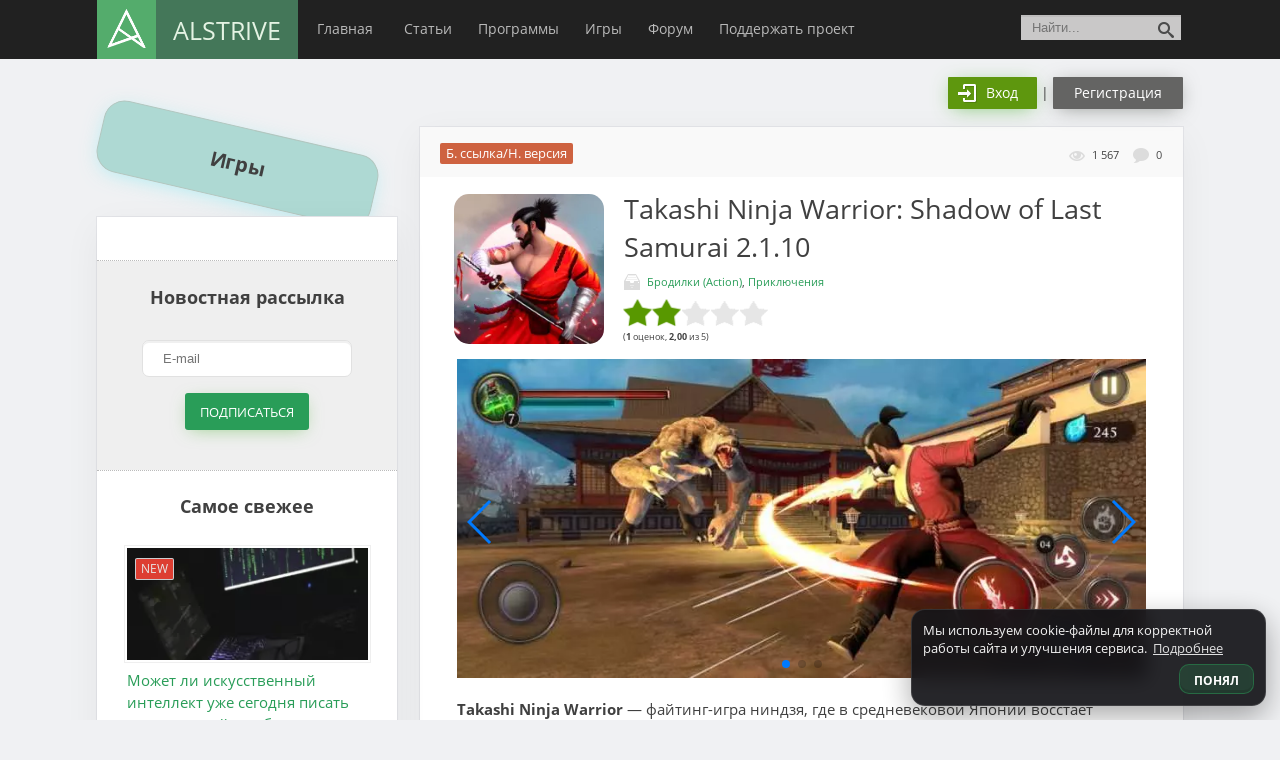

--- FILE ---
content_type: text/html; charset=UTF-8
request_url: https://alstrive.ru/stuff/takashi-ninja-warrior-shadow-of-last-samurai
body_size: 42600
content:
<!DOCTYPE html><html lang="ru"><head><meta http-equiv="Content-Type" content="text/html; charset=UTF-8"><meta http-equiv="X-UA-Compatible" content="IE=edge"><meta name="viewport" content="width=device-width, initial-scale=1.0"><meta name="google-site-verification" content="qlgPqbO-Iyuk14QmcgzckyUZlSIJc5x5PAAQTwguskk" /><meta name="yandex-verification" content="1f306852b79bc0bf" /><meta name="name" content="ALStrive"/><meta name="theme-color" content="#008d45"/><meta name="icons" content="/wp-content/uploads/1000krug.png"/><meta name="p:domain_verify" content="68cd5b2c83569d02ea79eacb3ef38f67"/><meta name="apple-touch-fullscreen" content="yes"><meta name="mobile-web-app-capable" content="yes"><meta name="apple-mobile-web-app-capable" content="yes"><meta name="apple-mobile-web-app-status-bar-style" content="#008d45"><link rel="manifest" href="/manifest-alstrive.json"><link rel="dns-prefetch" href="//www.google-analytics.com/"><link rel="dns-prefetch" href="//cdn.jsdelivr.net/"><link rel="dns-prefetch" href="//vk.com/"><link rel="dns-prefetch" href="//mc.yandex.ru/"><link rel="dns-prefetch" href="//www.gstatic.com/"><link rel="dns-prefetch" href="//onesignal.com/"><link rel="dns-prefetch" href="//fonts.gstatic.com/"><link rel="dns-prefetch" href="//csi.gstatic.com"><link rel="dns-prefetch" href="//tpc.googlesyndication.com/"><meta property="twitter:card" content="summary_large_image"><meta property="fb:admins" content="BsIHRBD/1Oq" /><meta property="og:image:width" content="537"><meta property="og:image:height" content="240"><meta property="og:url" content="https://alstrive.ru/stuff/takashi-ninja-warrior-shadow-of-last-samurai"/><meta property="og:title" content="Takashi Ninja Warrior: Shadow of Last Samurai" /><meta property="og:type" content="article" /><meta property="og:image" content="https://alstrive.ru/wp-content/uploads/1286x0w-3-3.jpg" /><meta name="twitter:image" content="https://alstrive.ru/wp-content/uploads/1286x0w-1-17.jpg" /><meta property="vk:image" content="https://alstrive.ru/wp-content/uploads/1286x0w-1-17.jpg" /><meta property="og:description" content="Takashi Ninja Warrior &#8212; файтинг-игра ниндзя, где в средневековой Японии восстает легенда о клинках. Самурайский ниндзя-воин-убийца сражается с коррумпированными силами, чтобы спасти своих людей. Он готовится к битве на мечах, участвует в квестах и ​​выживает в битвах с боссами на боевой..." /><meta name="description" content="Takashi Ninja Warrior &#8212; файтинг-игра ниндзя, где в средневековой Японии восстает легенда о клинках. Самурайский ниндзя-воин-убийца сражается с коррумпированными силами, чтобы спасти своих людей. Он готовится к битве на мечах, участвует в квестах и ​​выживает в битвах с боссами на боевой..."><link rel="canonical" href="https://alstrive.ru/stuff/takashi-ninja-warrior-shadow-of-last-samurai" /><title>Скачать Takashi Ninja Warrior: Shadow of Last Samurai 2.1.10 для Android, iOS</title><link rel="icon" href="/favicon.ico" type="image/x-icon" /><link rel="shortcut icon" href="/favicon.ico" type="image/x-icon" /><link rel="icon" href="/favicon.svg" type="image/svg+xml" /><meta name="description" content="Takashi Ninja Warrior - файтинг-игра ниндзя, где в средневековой Японии восстает легенда о клинках. Самурайский ниндзя-воин-убийца сражается с коррумпированными силами, чтобы спасти своих людей. Он готовится к битве на мечах, участвует в квестах и ​​выживает в битвах с боссами на боевой арене, и в конечном итоге становится легендарным воином-самураем ниндзя. Эта история принадлежит Точи, стране" /><meta name="robots" content="max-image-preview:large" /><meta name="author" content="Александр"/><link rel="canonical" href="https://alstrive.ru/stuff/takashi-ninja-warrior-shadow-of-last-samurai" /><meta name="generator" content="All in One SEO (AIOSEO) 4.9.3" /><link rel='dns-prefetch' href='//www.google.com' /><link rel="alternate" type="application/rss+xml" title="ALStrive &raquo; Лента комментариев к &laquo;Takashi Ninja Warrior: Shadow of Last Samurai&raquo;" href="https://alstrive.ru/stuff/takashi-ninja-warrior-shadow-of-last-samurai/feed" /><link rel="alternate" title="oEmbed (JSON)" type="application/json+oembed" href="https://alstrive.ru/wp-json/oembed/1.0/embed?url=https%3A%2F%2Falstrive.ru%2Fstuff%2Ftakashi-ninja-warrior-shadow-of-last-samurai" /><link rel="alternate" title="oEmbed (XML)" type="text/xml+oembed" href="https://alstrive.ru/wp-json/oembed/1.0/embed?url=https%3A%2F%2Falstrive.ru%2Fstuff%2Ftakashi-ninja-warrior-shadow-of-last-samurai&#038;format=xml" /><style id='wp-img-auto-sizes-contain-inline-css' type='text/css'>img:is([sizes=auto i],[sizes^="auto," i]){contain-intrinsic-size:3000px 1500px}
/*# sourceURL=wp-img-auto-sizes-contain-inline-css */</style><link rel='stylesheet' id='acy_front_messages_css-css' href='https://alstrive.ru/wp-content/plugins/acymailing/media/css/front/messages.min.css?v=1769132357' type='text/css' media='all' /><style id='wp-emoji-styles-inline-css' type='text/css'>img.wp-smiley, img.emoji {
		display: inline !important;
		border: none !important;
		box-shadow: none !important;
		height: 1em !important;
		width: 1em !important;
		margin: 0 0.07em !important;
		vertical-align: -0.1em !important;
		background: none !important;
		padding: 0 !important;
	}
/*# sourceURL=wp-emoji-styles-inline-css */</style><style id='classic-theme-styles-inline-css' type='text/css'>/*! This file is auto-generated */
.wp-block-button__link{color:#fff;background-color:#32373c;border-radius:9999px;box-shadow:none;text-decoration:none;padding:calc(.667em + 2px) calc(1.333em + 2px);font-size:1.125em}.wp-block-file__button{background:#32373c;color:#fff;text-decoration:none}
/*# sourceURL=/wp-includes/css/classic-themes.min.css */</style><link rel='stylesheet' id='contact-form-7-css' href='https://alstrive.ru/wp-content/plugins/contact-form-7/includes/css/styles.css?ver=6.1.4' type='text/css' media='all' /><link rel='stylesheet' id='mihdan-swiper-css' href='https://alstrive.ru/wp-content/plugins/mihdan-swiper-master/assets/css/swiper.min.css' type='text/css' media='all' /><link rel='stylesheet' id='mihdan-swiper-app-css' href='https://alstrive.ru/wp-content/plugins/mihdan-swiper-master/assets/css/mihdan-swiper-style.css' type='text/css' media='all' /><link rel='stylesheet' id='searchandfilter-css' href='https://alstrive.ru/wp-content/plugins/search-filter/style.css' type='text/css' media='all' /><link rel='stylesheet' id='yuzo-css-css' href='https://alstrive.ru/wp-content/plugins/yuzo/public/assets/css/yuzo.min.css' type='text/css' media='all' /><link rel='stylesheet' id='dlm-frontend-css' href='https://alstrive.ru/wp-content/plugins/download-monitor/assets/css/frontend.css' type='text/css' media='all' /><link rel='stylesheet' id='style-css' href='https://alstrive.ru/wp-content/themes/alstrivetheme/style.css' type='text/css' media='all' /><link rel='stylesheet' id='wpforo-widgets-css' href='https://alstrive.ru/wp-content/plugins/wpforo/themes/classic/widgets.css' type='text/css' media='all' /><link rel='stylesheet' id='fancybox-css' href='https://alstrive.ru/wp-content/plugins/easy-fancybox/fancybox/1.5.4/jquery.fancybox.css' type='text/css' media='screen' /><link rel='stylesheet' id='wpdiscuz-frontend-css-css' href='https://alstrive.ru/wp-content/plugins/wpdiscuz/themes/default/style.css' type='text/css' media='all' /><style id='wpdiscuz-frontend-css-inline-css' type='text/css'>#wpdcom .wpd-blog-administrator .wpd-comment-label{color:#ffffff;background-color:#00B38F;border:none}#wpdcom .wpd-blog-administrator .wpd-comment-author, #wpdcom .wpd-blog-administrator .wpd-comment-author a{color:#00B38F}#wpdcom.wpd-layout-1 .wpd-comment .wpd-blog-administrator .wpd-avatar img{border-color:#00B38F}#wpdcom.wpd-layout-2 .wpd-comment.wpd-reply .wpd-comment-wrap.wpd-blog-administrator{border-left:3px solid #00B38F}#wpdcom.wpd-layout-2 .wpd-comment .wpd-blog-administrator .wpd-avatar img{border-bottom-color:#00B38F}#wpdcom.wpd-layout-3 .wpd-blog-administrator .wpd-comment-subheader{border-top:1px dashed #00B38F}#wpdcom.wpd-layout-3 .wpd-reply .wpd-blog-administrator .wpd-comment-right{border-left:1px solid #00B38F}#wpdcom .wpd-blog-editor .wpd-comment-label{color:#ffffff;background-color:#00B38F;border:none}#wpdcom .wpd-blog-editor .wpd-comment-author, #wpdcom .wpd-blog-editor .wpd-comment-author a{color:#00B38F}#wpdcom.wpd-layout-1 .wpd-comment .wpd-blog-editor .wpd-avatar img{border-color:#00B38F}#wpdcom.wpd-layout-2 .wpd-comment.wpd-reply .wpd-comment-wrap.wpd-blog-editor{border-left:3px solid #00B38F}#wpdcom.wpd-layout-2 .wpd-comment .wpd-blog-editor .wpd-avatar img{border-bottom-color:#00B38F}#wpdcom.wpd-layout-3 .wpd-blog-editor .wpd-comment-subheader{border-top:1px dashed #00B38F}#wpdcom.wpd-layout-3 .wpd-reply .wpd-blog-editor .wpd-comment-right{border-left:1px solid #00B38F}#wpdcom .wpd-blog-author .wpd-comment-label{color:#ffffff;background-color:#00B38F;border:none}#wpdcom .wpd-blog-author .wpd-comment-author, #wpdcom .wpd-blog-author .wpd-comment-author a{color:#00B38F}#wpdcom.wpd-layout-1 .wpd-comment .wpd-blog-author .wpd-avatar img{border-color:#00B38F}#wpdcom.wpd-layout-2 .wpd-comment .wpd-blog-author .wpd-avatar img{border-bottom-color:#00B38F}#wpdcom.wpd-layout-3 .wpd-blog-author .wpd-comment-subheader{border-top:1px dashed #00B38F}#wpdcom.wpd-layout-3 .wpd-reply .wpd-blog-author .wpd-comment-right{border-left:1px solid #00B38F}#wpdcom .wpd-blog-contributor .wpd-comment-label{color:#ffffff;background-color:#00B38F;border:none}#wpdcom .wpd-blog-contributor .wpd-comment-author, #wpdcom .wpd-blog-contributor .wpd-comment-author a{color:#00B38F}#wpdcom.wpd-layout-1 .wpd-comment .wpd-blog-contributor .wpd-avatar img{border-color:#00B38F}#wpdcom.wpd-layout-2 .wpd-comment .wpd-blog-contributor .wpd-avatar img{border-bottom-color:#00B38F}#wpdcom.wpd-layout-3 .wpd-blog-contributor .wpd-comment-subheader{border-top:1px dashed #00B38F}#wpdcom.wpd-layout-3 .wpd-reply .wpd-blog-contributor .wpd-comment-right{border-left:1px solid #00B38F}#wpdcom .wpd-blog-subscriber .wpd-comment-label{color:#ffffff;background-color:#00B38F;border:none}#wpdcom .wpd-blog-subscriber .wpd-comment-author, #wpdcom .wpd-blog-subscriber .wpd-comment-author a{color:#00B38F}#wpdcom.wpd-layout-2 .wpd-comment .wpd-blog-subscriber .wpd-avatar img{border-bottom-color:#00B38F}#wpdcom.wpd-layout-3 .wpd-blog-subscriber .wpd-comment-subheader{border-top:1px dashed #00B38F}#wpdcom .wpd-blog-translator .wpd-comment-label{color:#ffffff;background-color:#00B38F;border:none}#wpdcom .wpd-blog-translator .wpd-comment-author, #wpdcom .wpd-blog-translator .wpd-comment-author a{color:#00B38F}#wpdcom.wpd-layout-1 .wpd-comment .wpd-blog-translator .wpd-avatar img{border-color:#00B38F}#wpdcom.wpd-layout-2 .wpd-comment .wpd-blog-translator .wpd-avatar img{border-bottom-color:#00B38F}#wpdcom.wpd-layout-3 .wpd-blog-translator .wpd-comment-subheader{border-top:1px dashed #00B38F}#wpdcom.wpd-layout-3 .wpd-reply .wpd-blog-translator .wpd-comment-right{border-left:1px solid #00B38F}#wpdcom .wpd-blog-post_author .wpd-comment-label{color:#ffffff;background-color:#00B38F;border:none}#wpdcom .wpd-blog-post_author .wpd-comment-author, #wpdcom .wpd-blog-post_author .wpd-comment-author a{color:#00B38F}#wpdcom .wpd-blog-post_author .wpd-avatar img{border-color:#00B38F}#wpdcom.wpd-layout-1 .wpd-comment .wpd-blog-post_author .wpd-avatar img{border-color:#00B38F}#wpdcom.wpd-layout-2 .wpd-comment.wpd-reply .wpd-comment-wrap.wpd-blog-post_author{border-left:3px solid #00B38F}#wpdcom.wpd-layout-2 .wpd-comment .wpd-blog-post_author .wpd-avatar img{border-bottom-color:#00B38F}#wpdcom.wpd-layout-3 .wpd-blog-post_author .wpd-comment-subheader{border-top:1px dashed #00B38F}#wpdcom.wpd-layout-3 .wpd-reply .wpd-blog-post_author .wpd-comment-right{border-left:1px solid #00B38F}#wpdcom .wpd-blog-guest .wpd-comment-label{color:#ffffff;background-color:#00B38F;border:none}#wpdcom .wpd-blog-guest .wpd-comment-author, #wpdcom .wpd-blog-guest .wpd-comment-author a{color:#00B38F}#wpdcom.wpd-layout-3 .wpd-blog-guest .wpd-comment-subheader{border-top:1px dashed #00B38F}#comments, #respond, .comments-area, #wpdcom{}#wpdcom .ql-editor > *{color:#777777}#wpdcom .ql-editor::before{}#wpdcom .ql-toolbar{border:1px solid #DDDDDD;border-top:none}#wpdcom .ql-container{border:1px solid #DDDDDD;border-bottom:none}#wpdcom .wpd-form-row .wpdiscuz-item input[type="text"], #wpdcom .wpd-form-row .wpdiscuz-item input[type="email"], #wpdcom .wpd-form-row .wpdiscuz-item input[type="url"], #wpdcom .wpd-form-row .wpdiscuz-item input[type="color"], #wpdcom .wpd-form-row .wpdiscuz-item input[type="date"], #wpdcom .wpd-form-row .wpdiscuz-item input[type="datetime"], #wpdcom .wpd-form-row .wpdiscuz-item input[type="datetime-local"], #wpdcom .wpd-form-row .wpdiscuz-item input[type="month"], #wpdcom .wpd-form-row .wpdiscuz-item input[type="number"], #wpdcom .wpd-form-row .wpdiscuz-item input[type="time"], #wpdcom textarea, #wpdcom select{border:1px solid #DDDDDD;color:#777777}#wpdcom .wpd-form-row .wpdiscuz-item textarea{border:1px solid #DDDDDD}#wpdcom input::placeholder, #wpdcom textarea::placeholder, #wpdcom input::-moz-placeholder, #wpdcom textarea::-webkit-input-placeholder{}#wpdcom .wpd-comment-text{color:#777777}#wpdcom .wpd-thread-head .wpd-thread-info{border-bottom:2px solid #00B38F}#wpdcom .wpd-thread-head .wpd-thread-info.wpd-reviews-tab svg{fill:#00B38F}#wpdcom .wpd-thread-head .wpdiscuz-user-settings{border-bottom:2px solid #00B38F}#wpdcom .wpd-thread-head .wpdiscuz-user-settings:hover{color:#00B38F}#wpdcom .wpd-comment .wpd-follow-link:hover{color:#00B38F}#wpdcom .wpd-comment-status .wpd-sticky{color:#00B38F}#wpdcom .wpd-thread-filter .wpdf-active{color:#00B38F;border-bottom-color:#00B38F}#wpdcom .wpd-comment-info-bar{border:1px dashed #33c3a6;background:#e6f8f4}#wpdcom .wpd-comment-info-bar .wpd-current-view i{color:#00B38F}#wpdcom .wpd-filter-view-all:hover{background:#00B38F}#wpdcom .wpdiscuz-item .wpdiscuz-rating > label{color:#DDDDDD}#wpdcom .wpdiscuz-item .wpdiscuz-rating:not(:checked) > label:hover, .wpdiscuz-rating:not(:checked) > label:hover ~ label{}#wpdcom .wpdiscuz-item .wpdiscuz-rating > input ~ label:hover, #wpdcom .wpdiscuz-item .wpdiscuz-rating > input:not(:checked) ~ label:hover ~ label, #wpdcom .wpdiscuz-item .wpdiscuz-rating > input:not(:checked) ~ label:hover ~ label{color:#FFED85}#wpdcom .wpdiscuz-item .wpdiscuz-rating > input:checked ~ label:hover, #wpdcom .wpdiscuz-item .wpdiscuz-rating > input:checked ~ label:hover, #wpdcom .wpdiscuz-item .wpdiscuz-rating > label:hover ~ input:checked ~ label, #wpdcom .wpdiscuz-item .wpdiscuz-rating > input:checked + label:hover ~ label, #wpdcom .wpdiscuz-item .wpdiscuz-rating > input:checked ~ label:hover ~ label, .wpd-custom-field .wcf-active-star, #wpdcom .wpdiscuz-item .wpdiscuz-rating > input:checked ~ label{color:#FFD700}#wpd-post-rating .wpd-rating-wrap .wpd-rating-stars svg .wpd-star{fill:#DDDDDD}#wpd-post-rating .wpd-rating-wrap .wpd-rating-stars svg .wpd-active{fill:#FFD700}#wpd-post-rating .wpd-rating-wrap .wpd-rate-starts svg .wpd-star{fill:#DDDDDD}#wpd-post-rating .wpd-rating-wrap .wpd-rate-starts:hover svg .wpd-star{fill:#FFED85}#wpd-post-rating.wpd-not-rated .wpd-rating-wrap .wpd-rate-starts svg:hover ~ svg .wpd-star{fill:#DDDDDD}.wpdiscuz-post-rating-wrap .wpd-rating .wpd-rating-wrap .wpd-rating-stars svg .wpd-star{fill:#DDDDDD}.wpdiscuz-post-rating-wrap .wpd-rating .wpd-rating-wrap .wpd-rating-stars svg .wpd-active{fill:#FFD700}#wpdcom .wpd-comment .wpd-follow-active{color:#ff7a00}#wpdcom .page-numbers{color:#555;border:#555 1px solid}#wpdcom span.current{background:#555}#wpdcom.wpd-layout-1 .wpd-new-loaded-comment > .wpd-comment-wrap > .wpd-comment-right{background:#FFFAD6}#wpdcom.wpd-layout-2 .wpd-new-loaded-comment.wpd-comment > .wpd-comment-wrap > .wpd-comment-right{background:#FFFAD6}#wpdcom.wpd-layout-2 .wpd-new-loaded-comment.wpd-comment.wpd-reply > .wpd-comment-wrap > .wpd-comment-right{background:transparent}#wpdcom.wpd-layout-2 .wpd-new-loaded-comment.wpd-comment.wpd-reply > .wpd-comment-wrap{background:#FFFAD6}#wpdcom.wpd-layout-3 .wpd-new-loaded-comment.wpd-comment > .wpd-comment-wrap > .wpd-comment-right{background:#FFFAD6}#wpdcom .wpd-follow:hover i, #wpdcom .wpd-unfollow:hover i, #wpdcom .wpd-comment .wpd-follow-active:hover i{color:#00B38F}#wpdcom .wpdiscuz-readmore{cursor:pointer;color:#00B38F}.wpd-custom-field .wcf-pasiv-star, #wpcomm .wpdiscuz-item .wpdiscuz-rating > label{color:#DDDDDD}.wpd-wrapper .wpd-list-item.wpd-active{border-top:3px solid #00B38F}#wpdcom.wpd-layout-2 .wpd-comment.wpd-reply.wpd-unapproved-comment .wpd-comment-wrap{border-left:3px solid #FFFAD6}#wpdcom.wpd-layout-3 .wpd-comment.wpd-reply.wpd-unapproved-comment .wpd-comment-right{border-left:1px solid #FFFAD6}#wpdcom .wpd-prim-button{background-color:#07B290;color:#FFFFFF}#wpdcom .wpd_label__check i.wpdicon-on{color:#07B290;border:1px solid #83d9c8}#wpd-bubble-wrapper #wpd-bubble-all-comments-count{color:#1DB99A}#wpd-bubble-wrapper > div{background-color:#1DB99A}#wpd-bubble-wrapper > #wpd-bubble #wpd-bubble-add-message{background-color:#1DB99A}#wpd-bubble-wrapper > #wpd-bubble #wpd-bubble-add-message::before{border-left-color:#1DB99A;border-right-color:#1DB99A}#wpd-bubble-wrapper.wpd-right-corner > #wpd-bubble #wpd-bubble-add-message::before{border-left-color:#1DB99A;border-right-color:#1DB99A}.wpd-inline-icon-wrapper path.wpd-inline-icon-first{fill:#1DB99A}.wpd-inline-icon-count{background-color:#1DB99A}.wpd-inline-icon-count::before{border-right-color:#1DB99A}.wpd-inline-form-wrapper::before{border-bottom-color:#1DB99A}.wpd-inline-form-question{background-color:#1DB99A}.wpd-inline-form{background-color:#1DB99A}.wpd-last-inline-comments-wrapper{border-color:#1DB99A}.wpd-last-inline-comments-wrapper::before{border-bottom-color:#1DB99A}.wpd-last-inline-comments-wrapper .wpd-view-all-inline-comments{background:#1DB99A}.wpd-last-inline-comments-wrapper .wpd-view-all-inline-comments:hover,.wpd-last-inline-comments-wrapper .wpd-view-all-inline-comments:active,.wpd-last-inline-comments-wrapper .wpd-view-all-inline-comments:focus{background-color:#1DB99A}#wpdcom .ql-snow .ql-tooltip[data-mode="link"]::before{content:"Введите ссылку:"}#wpdcom .ql-snow .ql-tooltip.ql-editing a.ql-action::after{content:"Сохранить"}.comments-area{width:auto}[wpd-tooltip-position='right']::after{top:-20px}#wpdcom{max-width:955px}.wpd-form-head{background:whitesmoke;border:1px solid #cccccc!important;border-radius:5px;padding:1px 21px!important}@media screen and (max-width:375px){.wpd-login a:nth-child(2){margin:9px 0 -9px!important;display:table}}
/*# sourceURL=wpdiscuz-frontend-css-inline-css */</style><link rel='stylesheet' id='wpdiscuz-fa-css' href='https://alstrive.ru/wp-content/plugins/wpdiscuz/assets/third-party/font-awesome-5.13.0/css/fa.min.css' type='text/css' media='all' /><link rel='stylesheet' id='wpdiscuz-combo-css-css' href='https://alstrive.ru/wp-content/plugins/wpdiscuz/assets/css/wpdiscuz-combo.min.css' type='text/css' media='all' /> <script type="text/javascript">window._nslDOMReady = function (callback) {
                if ( document.readyState === "complete" || document.readyState === "interactive" ) {
                    callback();
                } else {
                    document.addEventListener( "DOMContentLoaded", callback );
                }
            };</script><script type="text/javascript" id="acy_front_messages_js-js-before">var ACYM_AJAX_START = "https://alstrive.ru/wp-admin/admin-ajax.php";
            var ACYM_AJAX_PARAMS = "?action=acymailing_router&noheader=1&nocache=1769218975";
            var ACYM_AJAX = ACYM_AJAX_START + ACYM_AJAX_PARAMS;
//# sourceURL=acy_front_messages_js-js-before</script> <script type="text/javascript" src="https://alstrive.ru/wp-content/plugins/acymailing/media/js/front/messages.min.js?v=1769132357&amp;ver=6.9" id="acy_front_messages_js-js"></script> <script type="text/javascript" src="https://alstrive.ru/wp-content/themes/alstrivetheme/libs/jquery/jquery-3.4.1.min.js?ver=6.9" id="jquery-js"></script> <link rel="https://api.w.org/" href="https://alstrive.ru/wp-json/" /><link rel='shortlink' href='https://alstrive.ru/?p=7577' /> <script type="text/javascript">window._nslDOMReady = function (callback) {
                if ( document.readyState === "complete" || document.readyState === "interactive" ) {
                    callback();
                } else {
                    document.addEventListener( "DOMContentLoaded", callback );
                }
            };</script><style>.yzp-id-6669.yzp-wrapper .yzp-container .yzp-wrap-item .yzp-item .yzp-item-title a{font-size: 14px!important;}.yzp-id-6669.yzp-wrapper .yzp-container .yzp-wrap-item .yzp-item .yzp-item-title a{ line-height: 20px!important; }.yzp-id-6669.yzp-wrapper .yzp-container .yzp-wrap-item .yzp-item .yzp-item-title a{ font-weight: 100!important; }.yzp-id-6669.yzp-wrapper .yzp-container .yzp-wrap-item .yzp-item .yzp-item-title a{ color: #000!important; }.yzp-id-6669.yzp-wrapper{background:#ffffff;}.yzp-id-6669.yzp-wrapper .yzp-container { grid-gap:15px; } .yzp-id-6670.yzp-wrapper .yzp-container .yzp-wrap-item .yzp-item .yzp-item-title a{ line-height: 21px!important; }.yzp-id-6670.yzp-wrapper .yzp-container .yzp-wrap-item .yzp-item .yzp-item-title a{ font-weight: 100!important; }.yzp-id-6670.yzp-wrapper .yzp-container .yzp-wrap-item .yzp-item .yzp-item-title a{ color: #000!important; }.yzp-id-7173.yzp-wrapper .yzp-container .yzp-wrap-item .yzp-item .yzp-item-title a{font-size: 17px!important;}.yzp-id-7173.yzp-wrapper .yzp-container .yzp-wrap-item .yzp-item .yzp-item-title a{ line-height: 22px!important; }.yzp-id-7173.yzp-wrapper .yzp-container .yzp-wrap-item .yzp-item .yzp-item-title a{ font-weight: 100!important; }.yzp-id-7173.yzp-wrapper .yzp-container .yzp-wrap-item .yzp-item .yzp-item-title a{ color: #0c0c0c!important; }.yzp-id-7173.yzp-wrapper .yzp-container { grid-gap:27px; } .yzp-id-7174.yzp-wrapper .yzp-container .yzp-wrap-item .yzp-item .yzp-item-title a{font-size: 16px!important;}.yzp-id-7174.yzp-wrapper .yzp-container .yzp-wrap-item .yzp-item .yzp-item-title a{ line-height: 22px!important; }.yzp-id-7174.yzp-wrapper .yzp-container .yzp-wrap-item .yzp-item .yzp-item-title a{ font-weight: 100!important; }.yzp-id-7174.yzp-wrapper .yzp-container .yzp-wrap-item .yzp-item .yzp-item-title a{ color: #000!important; }.yzp-id-7174.yzp-wrapper .yzp-container { grid-gap:20px; } .yzp-id-7175.yzp-wrapper .yzp-container .yzp-wrap-item .yzp-item .yzp-item-title a{font-size: 16px!important;}.yzp-id-7175.yzp-wrapper .yzp-container .yzp-wrap-item .yzp-item .yzp-item-title a{ line-height: 22px!important; }.yzp-id-7175.yzp-wrapper .yzp-container .yzp-wrap-item .yzp-item .yzp-item-title a{ font-weight: 100!important; }.yzp-id-7175.yzp-wrapper .yzp-container .yzp-wrap-item .yzp-item .yzp-item-title a{ color: #000!important; }.yzp-id-7175.yzp-wrapper .yzp-container { grid-gap:20px; } .yzp-id-7176.yzp-wrapper .yzp-container .yzp-wrap-item .yzp-item .yzp-item-title a{font-size: 16px!important;}.yzp-id-7176.yzp-wrapper .yzp-container .yzp-wrap-item .yzp-item .yzp-item-title a{ line-height: 22px!important; }.yzp-id-7176.yzp-wrapper .yzp-container .yzp-wrap-item .yzp-item .yzp-item-title a{ font-weight: 100!important; }.yzp-id-7176.yzp-wrapper .yzp-container .yzp-wrap-item .yzp-item .yzp-item-title a{ color: #000!important; }.yzp-id-7176.yzp-wrapper .yzp-container { grid-gap:20px; }  .yzp-id-6669.yzp-wrapper .yzp-container .yzp-wrap-item{display:none;}@media screen and (min-width: 319px) and (max-width: 767px) {.yzp-id-6669.yzp-wrapper .yzp-container .yzp-wrap-item:nth-child(1){display:list-item;}.yzp-id-6669.yzp-wrapper.yzp-layout-grid .yzp-container .yzp-wrap-item:nth-child(1){list-style:none;}.yzp-id-6669.yzp-wrapper .yzp-container .yzp-wrap-item:nth-child(2){display:list-item;}.yzp-id-6669.yzp-wrapper.yzp-layout-grid .yzp-container .yzp-wrap-item:nth-child(2){list-style:none;}.yzp-id-6669.yzp-wrapper .yzp-container .yzp-wrap-item:nth-child(3){display:list-item;}.yzp-id-6669.yzp-wrapper.yzp-layout-grid .yzp-container .yzp-wrap-item:nth-child(3){list-style:none;}.yzp-id-6669.yzp-wrapper .yzp-container .yzp-wrap-item:nth-child(4){display:list-item;}.yzp-id-6669.yzp-wrapper.yzp-layout-grid .yzp-container .yzp-wrap-item:nth-child(4){list-style:none;}}@media screen and (min-width: 768px) and (max-width: 1024px) {.yzp-id-6669.yzp-wrapper .yzp-container .yzp-wrap-item:nth-child(1){display:list-item;}.yzp-id-6669.yzp-wrapper.yzp-layout-grid .yzp-container .yzp-wrap-item:nth-child(1){list-style:none;}.yzp-id-6669.yzp-wrapper .yzp-container .yzp-wrap-item:nth-child(2){display:list-item;}.yzp-id-6669.yzp-wrapper.yzp-layout-grid .yzp-container .yzp-wrap-item:nth-child(2){list-style:none;}.yzp-id-6669.yzp-wrapper .yzp-container .yzp-wrap-item:nth-child(3){display:list-item;}.yzp-id-6669.yzp-wrapper.yzp-layout-grid .yzp-container .yzp-wrap-item:nth-child(3){list-style:none;}}@media screen and (min-width: 1025px) {.yzp-id-6669.yzp-wrapper .yzp-container .yzp-wrap-item:nth-child(1){display:list-item;}.yzp-id-6669.yzp-wrapper.yzp-layout-grid .yzp-container .yzp-wrap-item:nth-child(1){list-style:none;}.yzp-id-6669.yzp-wrapper .yzp-container .yzp-wrap-item:nth-child(2){display:list-item;}.yzp-id-6669.yzp-wrapper.yzp-layout-grid .yzp-container .yzp-wrap-item:nth-child(2){list-style:none;}.yzp-id-6669.yzp-wrapper .yzp-container .yzp-wrap-item:nth-child(3){display:list-item;}.yzp-id-6669.yzp-wrapper.yzp-layout-grid .yzp-container .yzp-wrap-item:nth-child(3){list-style:none;}.yzp-id-6669.yzp-wrapper .yzp-container .yzp-wrap-item:nth-child(4){display:list-item;}.yzp-id-6669.yzp-wrapper.yzp-layout-grid .yzp-container .yzp-wrap-item:nth-child(4){list-style:none;}.yzp-id-6669.yzp-wrapper .yzp-container .yzp-wrap-item:nth-child(5){display:list-item;}.yzp-id-6669.yzp-wrapper.yzp-layout-grid .yzp-container .yzp-wrap-item:nth-child(5){list-style:none;}.yzp-id-6669.yzp-wrapper .yzp-container .yzp-wrap-item:nth-child(6){display:list-item;}.yzp-id-6669.yzp-wrapper.yzp-layout-grid .yzp-container .yzp-wrap-item:nth-child(6){list-style:none;}}.yzp-id-6669.yzp-wrapper.yzp-aspect-ratio-16-8{ --yzp-aspect-ratio:16/8 } .yzp-id-6669.yzp-wrapper.yzp-aspect-ratio-16-8{ --yzp-aspect-ratio:16/8 } .yzp-id-6670.yzp-wrapper .yzp-container .yzp-wrap-item{display:none;}@media screen and (min-width: 319px) and (max-width: 767px) {.yzp-id-6670.yzp-wrapper .yzp-container .yzp-wrap-item:nth-child(1){display:list-item;}.yzp-id-6670.yzp-wrapper.yzp-layout-grid .yzp-container .yzp-wrap-item:nth-child(1){list-style:none;}.yzp-id-6670.yzp-wrapper .yzp-container .yzp-wrap-item:nth-child(2){display:list-item;}.yzp-id-6670.yzp-wrapper.yzp-layout-grid .yzp-container .yzp-wrap-item:nth-child(2){list-style:none;}.yzp-id-6670.yzp-wrapper .yzp-container .yzp-wrap-item:nth-child(3){display:list-item;}.yzp-id-6670.yzp-wrapper.yzp-layout-grid .yzp-container .yzp-wrap-item:nth-child(3){list-style:none;}.yzp-id-6670.yzp-wrapper .yzp-container .yzp-wrap-item:nth-child(4){display:list-item;}.yzp-id-6670.yzp-wrapper.yzp-layout-grid .yzp-container .yzp-wrap-item:nth-child(4){list-style:none;}.yzp-id-6670.yzp-wrapper .yzp-container .yzp-wrap-item:nth-child(5){display:list-item;}.yzp-id-6670.yzp-wrapper.yzp-layout-grid .yzp-container .yzp-wrap-item:nth-child(5){list-style:none;}}@media screen and (min-width: 768px) and (max-width: 1024px) {.yzp-id-6670.yzp-wrapper .yzp-container .yzp-wrap-item:nth-child(1){display:list-item;}.yzp-id-6670.yzp-wrapper.yzp-layout-grid .yzp-container .yzp-wrap-item:nth-child(1){list-style:none;}.yzp-id-6670.yzp-wrapper .yzp-container .yzp-wrap-item:nth-child(2){display:list-item;}.yzp-id-6670.yzp-wrapper.yzp-layout-grid .yzp-container .yzp-wrap-item:nth-child(2){list-style:none;}.yzp-id-6670.yzp-wrapper .yzp-container .yzp-wrap-item:nth-child(3){display:list-item;}.yzp-id-6670.yzp-wrapper.yzp-layout-grid .yzp-container .yzp-wrap-item:nth-child(3){list-style:none;}}@media screen and (min-width: 1025px) {.yzp-id-6670.yzp-wrapper .yzp-container .yzp-wrap-item:nth-child(1){display:list-item;}.yzp-id-6670.yzp-wrapper.yzp-layout-grid .yzp-container .yzp-wrap-item:nth-child(1){list-style:none;}.yzp-id-6670.yzp-wrapper .yzp-container .yzp-wrap-item:nth-child(2){display:list-item;}.yzp-id-6670.yzp-wrapper.yzp-layout-grid .yzp-container .yzp-wrap-item:nth-child(2){list-style:none;}.yzp-id-6670.yzp-wrapper .yzp-container .yzp-wrap-item:nth-child(3){display:list-item;}.yzp-id-6670.yzp-wrapper.yzp-layout-grid .yzp-container .yzp-wrap-item:nth-child(3){list-style:none;}.yzp-id-6670.yzp-wrapper .yzp-container .yzp-wrap-item:nth-child(4){display:list-item;}.yzp-id-6670.yzp-wrapper.yzp-layout-grid .yzp-container .yzp-wrap-item:nth-child(4){list-style:none;}.yzp-id-6670.yzp-wrapper .yzp-container .yzp-wrap-item:nth-child(5){display:list-item;}.yzp-id-6670.yzp-wrapper.yzp-layout-grid .yzp-container .yzp-wrap-item:nth-child(5){list-style:none;}}.yzp-id-6670.yzp-wrapper.yzp-aspect-ratio-16-9{ --yzp-aspect-ratio:16/9 } .yzp-id-6670.yzp-wrapper.yzp-aspect-ratio-16-9{ --yzp-aspect-ratio:16/9 } .yzp-id-7173.yzp-wrapper .yzp-container .yzp-wrap-item{display:none;}@media screen and (min-width: 319px) and (max-width: 767px) {.yzp-id-7173.yzp-wrapper .yzp-container .yzp-wrap-item:nth-child(1){display:list-item;}.yzp-id-7173.yzp-wrapper.yzp-layout-grid .yzp-container .yzp-wrap-item:nth-child(1){list-style:none;}.yzp-id-7173.yzp-wrapper .yzp-container .yzp-wrap-item:nth-child(2){display:list-item;}.yzp-id-7173.yzp-wrapper.yzp-layout-grid .yzp-container .yzp-wrap-item:nth-child(2){list-style:none;}.yzp-id-7173.yzp-wrapper .yzp-container .yzp-wrap-item:nth-child(3){display:list-item;}.yzp-id-7173.yzp-wrapper.yzp-layout-grid .yzp-container .yzp-wrap-item:nth-child(3){list-style:none;}.yzp-id-7173.yzp-wrapper .yzp-container .yzp-wrap-item:nth-child(4){display:list-item;}.yzp-id-7173.yzp-wrapper.yzp-layout-grid .yzp-container .yzp-wrap-item:nth-child(4){list-style:none;}}@media screen and (min-width: 768px) and (max-width: 1024px) {.yzp-id-7173.yzp-wrapper .yzp-container .yzp-wrap-item:nth-child(1){display:list-item;}.yzp-id-7173.yzp-wrapper.yzp-layout-grid .yzp-container .yzp-wrap-item:nth-child(1){list-style:none;}.yzp-id-7173.yzp-wrapper .yzp-container .yzp-wrap-item:nth-child(2){display:list-item;}.yzp-id-7173.yzp-wrapper.yzp-layout-grid .yzp-container .yzp-wrap-item:nth-child(2){list-style:none;}.yzp-id-7173.yzp-wrapper .yzp-container .yzp-wrap-item:nth-child(3){display:list-item;}.yzp-id-7173.yzp-wrapper.yzp-layout-grid .yzp-container .yzp-wrap-item:nth-child(3){list-style:none;}.yzp-id-7173.yzp-wrapper .yzp-container .yzp-wrap-item:nth-child(4){display:list-item;}.yzp-id-7173.yzp-wrapper.yzp-layout-grid .yzp-container .yzp-wrap-item:nth-child(4){list-style:none;}.yzp-id-7173.yzp-wrapper .yzp-container .yzp-wrap-item:nth-child(5){display:list-item;}.yzp-id-7173.yzp-wrapper.yzp-layout-grid .yzp-container .yzp-wrap-item:nth-child(5){list-style:none;}.yzp-id-7173.yzp-wrapper .yzp-container .yzp-wrap-item:nth-child(6){display:list-item;}.yzp-id-7173.yzp-wrapper.yzp-layout-grid .yzp-container .yzp-wrap-item:nth-child(6){list-style:none;}}@media screen and (min-width: 1025px) {.yzp-id-7173.yzp-wrapper .yzp-container .yzp-wrap-item:nth-child(1){display:list-item;}.yzp-id-7173.yzp-wrapper.yzp-layout-grid .yzp-container .yzp-wrap-item:nth-child(1){list-style:none;}.yzp-id-7173.yzp-wrapper .yzp-container .yzp-wrap-item:nth-child(2){display:list-item;}.yzp-id-7173.yzp-wrapper.yzp-layout-grid .yzp-container .yzp-wrap-item:nth-child(2){list-style:none;}.yzp-id-7173.yzp-wrapper .yzp-container .yzp-wrap-item:nth-child(3){display:list-item;}.yzp-id-7173.yzp-wrapper.yzp-layout-grid .yzp-container .yzp-wrap-item:nth-child(3){list-style:none;}.yzp-id-7173.yzp-wrapper .yzp-container .yzp-wrap-item:nth-child(4){display:list-item;}.yzp-id-7173.yzp-wrapper.yzp-layout-grid .yzp-container .yzp-wrap-item:nth-child(4){list-style:none;}.yzp-id-7173.yzp-wrapper .yzp-container .yzp-wrap-item:nth-child(5){display:list-item;}.yzp-id-7173.yzp-wrapper.yzp-layout-grid .yzp-container .yzp-wrap-item:nth-child(5){list-style:none;}.yzp-id-7173.yzp-wrapper .yzp-container .yzp-wrap-item:nth-child(6){display:list-item;}.yzp-id-7173.yzp-wrapper.yzp-layout-grid .yzp-container .yzp-wrap-item:nth-child(6){list-style:none;}}.yzp-id-7173.yzp-wrapper.yzp-aspect-ratio-16-8{ --yzp-aspect-ratio:16/8 } .yzp-id-7173.yzp-wrapper.yzp-aspect-ratio-16-8{ --yzp-aspect-ratio:16/8 } .yzp-id-7174.yzp-wrapper .yzp-container .yzp-wrap-item{display:none;}@media screen and (min-width: 319px) and (max-width: 767px) {.yzp-id-7174.yzp-wrapper .yzp-container .yzp-wrap-item:nth-child(1){display:list-item;}.yzp-id-7174.yzp-wrapper.yzp-layout-grid .yzp-container .yzp-wrap-item:nth-child(1){list-style:none;}.yzp-id-7174.yzp-wrapper .yzp-container .yzp-wrap-item:nth-child(2){display:list-item;}.yzp-id-7174.yzp-wrapper.yzp-layout-grid .yzp-container .yzp-wrap-item:nth-child(2){list-style:none;}.yzp-id-7174.yzp-wrapper .yzp-container .yzp-wrap-item:nth-child(3){display:list-item;}.yzp-id-7174.yzp-wrapper.yzp-layout-grid .yzp-container .yzp-wrap-item:nth-child(3){list-style:none;}.yzp-id-7174.yzp-wrapper .yzp-container .yzp-wrap-item:nth-child(4){display:list-item;}.yzp-id-7174.yzp-wrapper.yzp-layout-grid .yzp-container .yzp-wrap-item:nth-child(4){list-style:none;}}@media screen and (min-width: 768px) and (max-width: 1024px) {.yzp-id-7174.yzp-wrapper .yzp-container .yzp-wrap-item:nth-child(1){display:list-item;}.yzp-id-7174.yzp-wrapper.yzp-layout-grid .yzp-container .yzp-wrap-item:nth-child(1){list-style:none;}.yzp-id-7174.yzp-wrapper .yzp-container .yzp-wrap-item:nth-child(2){display:list-item;}.yzp-id-7174.yzp-wrapper.yzp-layout-grid .yzp-container .yzp-wrap-item:nth-child(2){list-style:none;}.yzp-id-7174.yzp-wrapper .yzp-container .yzp-wrap-item:nth-child(3){display:list-item;}.yzp-id-7174.yzp-wrapper.yzp-layout-grid .yzp-container .yzp-wrap-item:nth-child(3){list-style:none;}.yzp-id-7174.yzp-wrapper .yzp-container .yzp-wrap-item:nth-child(4){display:list-item;}.yzp-id-7174.yzp-wrapper.yzp-layout-grid .yzp-container .yzp-wrap-item:nth-child(4){list-style:none;}.yzp-id-7174.yzp-wrapper .yzp-container .yzp-wrap-item:nth-child(5){display:list-item;}.yzp-id-7174.yzp-wrapper.yzp-layout-grid .yzp-container .yzp-wrap-item:nth-child(5){list-style:none;}.yzp-id-7174.yzp-wrapper .yzp-container .yzp-wrap-item:nth-child(6){display:list-item;}.yzp-id-7174.yzp-wrapper.yzp-layout-grid .yzp-container .yzp-wrap-item:nth-child(6){list-style:none;}}@media screen and (min-width: 1025px) {.yzp-id-7174.yzp-wrapper .yzp-container .yzp-wrap-item:nth-child(1){display:list-item;}.yzp-id-7174.yzp-wrapper.yzp-layout-grid .yzp-container .yzp-wrap-item:nth-child(1){list-style:none;}.yzp-id-7174.yzp-wrapper .yzp-container .yzp-wrap-item:nth-child(2){display:list-item;}.yzp-id-7174.yzp-wrapper.yzp-layout-grid .yzp-container .yzp-wrap-item:nth-child(2){list-style:none;}.yzp-id-7174.yzp-wrapper .yzp-container .yzp-wrap-item:nth-child(3){display:list-item;}.yzp-id-7174.yzp-wrapper.yzp-layout-grid .yzp-container .yzp-wrap-item:nth-child(3){list-style:none;}.yzp-id-7174.yzp-wrapper .yzp-container .yzp-wrap-item:nth-child(4){display:list-item;}.yzp-id-7174.yzp-wrapper.yzp-layout-grid .yzp-container .yzp-wrap-item:nth-child(4){list-style:none;}}.yzp-id-7174.yzp-wrapper.yzp-aspect-ratio-1-1{ --yzp-aspect-ratio:1/1 } .yzp-id-7174.yzp-wrapper.yzp-aspect-ratio-1-1{ --yzp-aspect-ratio:1/1 } .yzp-id-7175.yzp-wrapper .yzp-container .yzp-wrap-item{display:none;}@media screen and (min-width: 319px) and (max-width: 767px) {.yzp-id-7175.yzp-wrapper .yzp-container .yzp-wrap-item:nth-child(1){display:list-item;}.yzp-id-7175.yzp-wrapper.yzp-layout-grid .yzp-container .yzp-wrap-item:nth-child(1){list-style:none;}.yzp-id-7175.yzp-wrapper .yzp-container .yzp-wrap-item:nth-child(2){display:list-item;}.yzp-id-7175.yzp-wrapper.yzp-layout-grid .yzp-container .yzp-wrap-item:nth-child(2){list-style:none;}.yzp-id-7175.yzp-wrapper .yzp-container .yzp-wrap-item:nth-child(3){display:list-item;}.yzp-id-7175.yzp-wrapper.yzp-layout-grid .yzp-container .yzp-wrap-item:nth-child(3){list-style:none;}.yzp-id-7175.yzp-wrapper .yzp-container .yzp-wrap-item:nth-child(4){display:list-item;}.yzp-id-7175.yzp-wrapper.yzp-layout-grid .yzp-container .yzp-wrap-item:nth-child(4){list-style:none;}}@media screen and (min-width: 768px) and (max-width: 1024px) {.yzp-id-7175.yzp-wrapper .yzp-container .yzp-wrap-item:nth-child(1){display:list-item;}.yzp-id-7175.yzp-wrapper.yzp-layout-grid .yzp-container .yzp-wrap-item:nth-child(1){list-style:none;}.yzp-id-7175.yzp-wrapper .yzp-container .yzp-wrap-item:nth-child(2){display:list-item;}.yzp-id-7175.yzp-wrapper.yzp-layout-grid .yzp-container .yzp-wrap-item:nth-child(2){list-style:none;}.yzp-id-7175.yzp-wrapper .yzp-container .yzp-wrap-item:nth-child(3){display:list-item;}.yzp-id-7175.yzp-wrapper.yzp-layout-grid .yzp-container .yzp-wrap-item:nth-child(3){list-style:none;}}@media screen and (min-width: 1025px) {.yzp-id-7175.yzp-wrapper .yzp-container .yzp-wrap-item:nth-child(1){display:list-item;}.yzp-id-7175.yzp-wrapper.yzp-layout-grid .yzp-container .yzp-wrap-item:nth-child(1){list-style:none;}.yzp-id-7175.yzp-wrapper .yzp-container .yzp-wrap-item:nth-child(2){display:list-item;}.yzp-id-7175.yzp-wrapper.yzp-layout-grid .yzp-container .yzp-wrap-item:nth-child(2){list-style:none;}.yzp-id-7175.yzp-wrapper .yzp-container .yzp-wrap-item:nth-child(3){display:list-item;}.yzp-id-7175.yzp-wrapper.yzp-layout-grid .yzp-container .yzp-wrap-item:nth-child(3){list-style:none;}.yzp-id-7175.yzp-wrapper .yzp-container .yzp-wrap-item:nth-child(4){display:list-item;}.yzp-id-7175.yzp-wrapper.yzp-layout-grid .yzp-container .yzp-wrap-item:nth-child(4){list-style:none;}}.yzp-id-7175.yzp-wrapper.yzp-aspect-ratio-1-1{ --yzp-aspect-ratio:1/1 } .yzp-id-7175.yzp-wrapper.yzp-aspect-ratio-1-1{ --yzp-aspect-ratio:1/1 } .yzp-id-7176.yzp-wrapper .yzp-container .yzp-wrap-item{display:none;}@media screen and (min-width: 319px) and (max-width: 767px) {.yzp-id-7176.yzp-wrapper .yzp-container .yzp-wrap-item:nth-child(1){display:list-item;}.yzp-id-7176.yzp-wrapper.yzp-layout-grid .yzp-container .yzp-wrap-item:nth-child(1){list-style:none;}.yzp-id-7176.yzp-wrapper .yzp-container .yzp-wrap-item:nth-child(2){display:list-item;}.yzp-id-7176.yzp-wrapper.yzp-layout-grid .yzp-container .yzp-wrap-item:nth-child(2){list-style:none;}.yzp-id-7176.yzp-wrapper .yzp-container .yzp-wrap-item:nth-child(3){display:list-item;}.yzp-id-7176.yzp-wrapper.yzp-layout-grid .yzp-container .yzp-wrap-item:nth-child(3){list-style:none;}.yzp-id-7176.yzp-wrapper .yzp-container .yzp-wrap-item:nth-child(4){display:list-item;}.yzp-id-7176.yzp-wrapper.yzp-layout-grid .yzp-container .yzp-wrap-item:nth-child(4){list-style:none;}}@media screen and (min-width: 768px) and (max-width: 1024px) {.yzp-id-7176.yzp-wrapper .yzp-container .yzp-wrap-item:nth-child(1){display:list-item;}.yzp-id-7176.yzp-wrapper.yzp-layout-grid .yzp-container .yzp-wrap-item:nth-child(1){list-style:none;}.yzp-id-7176.yzp-wrapper .yzp-container .yzp-wrap-item:nth-child(2){display:list-item;}.yzp-id-7176.yzp-wrapper.yzp-layout-grid .yzp-container .yzp-wrap-item:nth-child(2){list-style:none;}.yzp-id-7176.yzp-wrapper .yzp-container .yzp-wrap-item:nth-child(3){display:list-item;}.yzp-id-7176.yzp-wrapper.yzp-layout-grid .yzp-container .yzp-wrap-item:nth-child(3){list-style:none;}}@media screen and (min-width: 1025px) {.yzp-id-7176.yzp-wrapper .yzp-container .yzp-wrap-item:nth-child(1){display:list-item;}.yzp-id-7176.yzp-wrapper.yzp-layout-grid .yzp-container .yzp-wrap-item:nth-child(1){list-style:none;}.yzp-id-7176.yzp-wrapper .yzp-container .yzp-wrap-item:nth-child(2){display:list-item;}.yzp-id-7176.yzp-wrapper.yzp-layout-grid .yzp-container .yzp-wrap-item:nth-child(2){list-style:none;}.yzp-id-7176.yzp-wrapper .yzp-container .yzp-wrap-item:nth-child(3){display:list-item;}.yzp-id-7176.yzp-wrapper.yzp-layout-grid .yzp-container .yzp-wrap-item:nth-child(3){list-style:none;}.yzp-id-7176.yzp-wrapper .yzp-container .yzp-wrap-item:nth-child(4){display:list-item;}.yzp-id-7176.yzp-wrapper.yzp-layout-grid .yzp-container .yzp-wrap-item:nth-child(4){list-style:none;}}.yzp-id-7176.yzp-wrapper.yzp-aspect-ratio-1-1{ --yzp-aspect-ratio:1/1 } .yzp-id-7176.yzp-wrapper.yzp-aspect-ratio-1-1{ --yzp-aspect-ratio:1/1 }</style><style type="text/css">div.nsl-container[data-align="left"] {
    text-align: left;
}

div.nsl-container[data-align="center"] {
    text-align: center;
}

div.nsl-container[data-align="right"] {
    text-align: right;
}


div.nsl-container div.nsl-container-buttons a[data-plugin="nsl"] {
    text-decoration: none;
    box-shadow: none;
    border: 0;
}

div.nsl-container .nsl-container-buttons {
    display: flex;
    padding: 5px 0;
}

div.nsl-container.nsl-container-block .nsl-container-buttons {
    display: inline-grid;
    grid-template-columns: minmax(145px, auto);
}

div.nsl-container-block-fullwidth .nsl-container-buttons {
    flex-flow: column;
    align-items: center;
}

div.nsl-container-block-fullwidth .nsl-container-buttons a,
div.nsl-container-block .nsl-container-buttons a {
    flex: 1 1 auto;
    display: block;
    margin: 5px 0;
    width: 100%;
}

div.nsl-container-inline {
    margin: -5px;
    text-align: left;
}

div.nsl-container-inline .nsl-container-buttons {
    justify-content: center;
    flex-wrap: wrap;
}

div.nsl-container-inline .nsl-container-buttons a {
    margin: 5px;
    display: inline-block;
}

div.nsl-container-grid .nsl-container-buttons {
    flex-flow: row;
    align-items: center;
    flex-wrap: wrap;
}

div.nsl-container-grid .nsl-container-buttons a {
    flex: 1 1 auto;
    display: block;
    margin: 5px;
    max-width: 280px;
    width: 100%;
}

@media only screen and (min-width: 650px) {
    div.nsl-container-grid .nsl-container-buttons a {
        width: auto;
    }
}

div.nsl-container .nsl-button {
    cursor: pointer;
    vertical-align: top;
    border-radius: 4px;
}

div.nsl-container .nsl-button-default {
    color: #fff;
    display: flex;
}

div.nsl-container .nsl-button-icon {
    display: inline-block;
}

div.nsl-container .nsl-button-svg-container {
    flex: 0 0 auto;
    padding: 8px;
    display: flex;
    align-items: center;
}

div.nsl-container svg {
    height: 24px;
    width: 24px;
    vertical-align: top;
}

div.nsl-container .nsl-button-default div.nsl-button-label-container {
    margin: 0 24px 0 12px;
    padding: 10px 0;
    font-family: Helvetica, Arial, sans-serif;
    font-size: 16px;
    line-height: 20px;
    letter-spacing: .25px;
    overflow: hidden;
    text-align: center;
    text-overflow: clip;
    white-space: nowrap;
    flex: 1 1 auto;
    -webkit-font-smoothing: antialiased;
    -moz-osx-font-smoothing: grayscale;
    text-transform: none;
    display: inline-block;
}

div.nsl-container .nsl-button-google[data-skin="dark"] .nsl-button-svg-container {
    margin: 1px;
    padding: 7px;
    border-radius: 3px;
    background: #fff;
}

div.nsl-container .nsl-button-google[data-skin="light"] {
    border-radius: 1px;
    box-shadow: 0 1px 5px 0 rgba(0, 0, 0, .25);
    color: RGBA(0, 0, 0, 0.54);
}

div.nsl-container .nsl-button-apple .nsl-button-svg-container {
    padding: 0 6px;
}

div.nsl-container .nsl-button-apple .nsl-button-svg-container svg {
    height: 40px;
    width: auto;
}

div.nsl-container .nsl-button-apple[data-skin="light"] {
    color: #000;
    box-shadow: 0 0 0 1px #000;
}

div.nsl-container .nsl-button-facebook[data-skin="white"] {
    color: #000;
    box-shadow: inset 0 0 0 1px #000;
}

div.nsl-container .nsl-button-facebook[data-skin="light"] {
    color: #1877F2;
    box-shadow: inset 0 0 0 1px #1877F2;
}

div.nsl-container .nsl-button-apple div.nsl-button-label-container {
    font-size: 17px;
    font-family: -apple-system, BlinkMacSystemFont, "Segoe UI", Roboto, Helvetica, Arial, sans-serif, "Apple Color Emoji", "Segoe UI Emoji", "Segoe UI Symbol";
}

div.nsl-container .nsl-button-slack div.nsl-button-label-container {
    font-size: 17px;
    font-family: -apple-system, BlinkMacSystemFont, "Segoe UI", Roboto, Helvetica, Arial, sans-serif, "Apple Color Emoji", "Segoe UI Emoji", "Segoe UI Symbol";
}

div.nsl-container .nsl-button-slack[data-skin="light"] {
    color: #000000;
    box-shadow: inset 0 0 0 1px #DDDDDD;
}

div.nsl-container .nsl-button-tiktok[data-skin="light"] {
    color: #161823;
    box-shadow: 0 0 0 1px rgba(22, 24, 35, 0.12);
}


div.nsl-container .nsl-button-kakao {
    color: rgba(0, 0, 0, 0.85);
}

.nsl-clear {
    clear: both;
}

.nsl-container {
    clear: both;
}

/*Button align start*/

div.nsl-container-inline[data-align="left"] .nsl-container-buttons {
    justify-content: flex-start;
}

div.nsl-container-inline[data-align="center"] .nsl-container-buttons {
    justify-content: center;
}

div.nsl-container-inline[data-align="right"] .nsl-container-buttons {
    justify-content: flex-end;
}


div.nsl-container-grid[data-align="left"] .nsl-container-buttons {
    justify-content: flex-start;
}

div.nsl-container-grid[data-align="center"] .nsl-container-buttons {
    justify-content: center;
}

div.nsl-container-grid[data-align="right"] .nsl-container-buttons {
    justify-content: flex-end;
}

div.nsl-container-grid[data-align="space-around"] .nsl-container-buttons {
    justify-content: space-around;
}

div.nsl-container-grid[data-align="space-between"] .nsl-container-buttons {
    justify-content: space-between;
}

/* Button align end*/

/* Redirect */

#nsl-redirect-overlay {
    display: flex;
    flex-direction: column;
    justify-content: center;
    align-items: center;
    position: fixed;
    z-index: 1000000;
    left: 0;
    top: 0;
    width: 100%;
    height: 100%;
    backdrop-filter: blur(1px);
    background-color: RGBA(0, 0, 0, .32);;
}

#nsl-redirect-overlay-container {
    display: flex;
    flex-direction: column;
    justify-content: center;
    align-items: center;
    background-color: white;
    padding: 30px;
    border-radius: 10px;
}

#nsl-redirect-overlay-spinner {
    content: '';
    display: block;
    margin: 20px;
    border: 9px solid RGBA(0, 0, 0, .6);
    border-top: 9px solid #fff;
    border-radius: 50%;
    box-shadow: inset 0 0 0 1px RGBA(0, 0, 0, .6), 0 0 0 1px RGBA(0, 0, 0, .6);
    width: 40px;
    height: 40px;
    animation: nsl-loader-spin 2s linear infinite;
}

@keyframes nsl-loader-spin {
    0% {
        transform: rotate(0deg)
    }
    to {
        transform: rotate(360deg)
    }
}

#nsl-redirect-overlay-title {
    font-family: -apple-system, BlinkMacSystemFont, "Segoe UI", Roboto, Oxygen-Sans, Ubuntu, Cantarell, "Helvetica Neue", sans-serif;
    font-size: 18px;
    font-weight: bold;
    color: #3C434A;
}

#nsl-redirect-overlay-text {
    font-family: -apple-system, BlinkMacSystemFont, "Segoe UI", Roboto, Oxygen-Sans, Ubuntu, Cantarell, "Helvetica Neue", sans-serif;
    text-align: center;
    font-size: 14px;
    color: #3C434A;
}

/* Redirect END*/</style><style>.yzp-id-6669 .yzp-item-title, .yzp-id-7174 .yzp-item-title, .yzp-id-7175 .yzp-item-title, .yzp-id-7176 .yzp-item-title {margin: 0.75em 0 0.1em!important;}
.yzp-id-7174 img, .yzp-id-7175 img, .yzp-id-7176 img {border-radius: 15px;}
.yzp-id-7174 .yzp-item-title, .yzp-id-7175 .yzp-item-title, .yzp-id-7176 .yzp-item-title {text-align: center;}
.yzp-wrapper.yzp-layout-list.yzp-template-list-default-image-medium .yzp-container .yzp-wrap-item .yzp-item {-ms-grid-columns: 100px 1fr!important; grid-template-columns: 100px 1fr!important;}
#yuzo_widget-3 .yzp-item-title {margin: 0 0 0.1em 0.8em!important;}
.yzp-id-6670.yzp-wrapper .yzp-container .yzp-wrap-item .yzp-item .yzp-item-title a {margin-top: -2px!important;}</style><style id='global-styles-inline-css' type='text/css'>:root{--wp--preset--aspect-ratio--square: 1;--wp--preset--aspect-ratio--4-3: 4/3;--wp--preset--aspect-ratio--3-4: 3/4;--wp--preset--aspect-ratio--3-2: 3/2;--wp--preset--aspect-ratio--2-3: 2/3;--wp--preset--aspect-ratio--16-9: 16/9;--wp--preset--aspect-ratio--9-16: 9/16;--wp--preset--color--black: #000000;--wp--preset--color--cyan-bluish-gray: #abb8c3;--wp--preset--color--white: #ffffff;--wp--preset--color--pale-pink: #f78da7;--wp--preset--color--vivid-red: #cf2e2e;--wp--preset--color--luminous-vivid-orange: #ff6900;--wp--preset--color--luminous-vivid-amber: #fcb900;--wp--preset--color--light-green-cyan: #7bdcb5;--wp--preset--color--vivid-green-cyan: #00d084;--wp--preset--color--pale-cyan-blue: #8ed1fc;--wp--preset--color--vivid-cyan-blue: #0693e3;--wp--preset--color--vivid-purple: #9b51e0;--wp--preset--gradient--vivid-cyan-blue-to-vivid-purple: linear-gradient(135deg,rgb(6,147,227) 0%,rgb(155,81,224) 100%);--wp--preset--gradient--light-green-cyan-to-vivid-green-cyan: linear-gradient(135deg,rgb(122,220,180) 0%,rgb(0,208,130) 100%);--wp--preset--gradient--luminous-vivid-amber-to-luminous-vivid-orange: linear-gradient(135deg,rgb(252,185,0) 0%,rgb(255,105,0) 100%);--wp--preset--gradient--luminous-vivid-orange-to-vivid-red: linear-gradient(135deg,rgb(255,105,0) 0%,rgb(207,46,46) 100%);--wp--preset--gradient--very-light-gray-to-cyan-bluish-gray: linear-gradient(135deg,rgb(238,238,238) 0%,rgb(169,184,195) 100%);--wp--preset--gradient--cool-to-warm-spectrum: linear-gradient(135deg,rgb(74,234,220) 0%,rgb(151,120,209) 20%,rgb(207,42,186) 40%,rgb(238,44,130) 60%,rgb(251,105,98) 80%,rgb(254,248,76) 100%);--wp--preset--gradient--blush-light-purple: linear-gradient(135deg,rgb(255,206,236) 0%,rgb(152,150,240) 100%);--wp--preset--gradient--blush-bordeaux: linear-gradient(135deg,rgb(254,205,165) 0%,rgb(254,45,45) 50%,rgb(107,0,62) 100%);--wp--preset--gradient--luminous-dusk: linear-gradient(135deg,rgb(255,203,112) 0%,rgb(199,81,192) 50%,rgb(65,88,208) 100%);--wp--preset--gradient--pale-ocean: linear-gradient(135deg,rgb(255,245,203) 0%,rgb(182,227,212) 50%,rgb(51,167,181) 100%);--wp--preset--gradient--electric-grass: linear-gradient(135deg,rgb(202,248,128) 0%,rgb(113,206,126) 100%);--wp--preset--gradient--midnight: linear-gradient(135deg,rgb(2,3,129) 0%,rgb(40,116,252) 100%);--wp--preset--font-size--small: 13px;--wp--preset--font-size--medium: 20px;--wp--preset--font-size--large: 36px;--wp--preset--font-size--x-large: 42px;--wp--preset--spacing--20: 0.44rem;--wp--preset--spacing--30: 0.67rem;--wp--preset--spacing--40: 1rem;--wp--preset--spacing--50: 1.5rem;--wp--preset--spacing--60: 2.25rem;--wp--preset--spacing--70: 3.38rem;--wp--preset--spacing--80: 5.06rem;--wp--preset--shadow--natural: 6px 6px 9px rgba(0, 0, 0, 0.2);--wp--preset--shadow--deep: 12px 12px 50px rgba(0, 0, 0, 0.4);--wp--preset--shadow--sharp: 6px 6px 0px rgba(0, 0, 0, 0.2);--wp--preset--shadow--outlined: 6px 6px 0px -3px rgb(255, 255, 255), 6px 6px rgb(0, 0, 0);--wp--preset--shadow--crisp: 6px 6px 0px rgb(0, 0, 0);}:where(.is-layout-flex){gap: 0.5em;}:where(.is-layout-grid){gap: 0.5em;}body .is-layout-flex{display: flex;}.is-layout-flex{flex-wrap: wrap;align-items: center;}.is-layout-flex > :is(*, div){margin: 0;}body .is-layout-grid{display: grid;}.is-layout-grid > :is(*, div){margin: 0;}:where(.wp-block-columns.is-layout-flex){gap: 2em;}:where(.wp-block-columns.is-layout-grid){gap: 2em;}:where(.wp-block-post-template.is-layout-flex){gap: 1.25em;}:where(.wp-block-post-template.is-layout-grid){gap: 1.25em;}.has-black-color{color: var(--wp--preset--color--black) !important;}.has-cyan-bluish-gray-color{color: var(--wp--preset--color--cyan-bluish-gray) !important;}.has-white-color{color: var(--wp--preset--color--white) !important;}.has-pale-pink-color{color: var(--wp--preset--color--pale-pink) !important;}.has-vivid-red-color{color: var(--wp--preset--color--vivid-red) !important;}.has-luminous-vivid-orange-color{color: var(--wp--preset--color--luminous-vivid-orange) !important;}.has-luminous-vivid-amber-color{color: var(--wp--preset--color--luminous-vivid-amber) !important;}.has-light-green-cyan-color{color: var(--wp--preset--color--light-green-cyan) !important;}.has-vivid-green-cyan-color{color: var(--wp--preset--color--vivid-green-cyan) !important;}.has-pale-cyan-blue-color{color: var(--wp--preset--color--pale-cyan-blue) !important;}.has-vivid-cyan-blue-color{color: var(--wp--preset--color--vivid-cyan-blue) !important;}.has-vivid-purple-color{color: var(--wp--preset--color--vivid-purple) !important;}.has-black-background-color{background-color: var(--wp--preset--color--black) !important;}.has-cyan-bluish-gray-background-color{background-color: var(--wp--preset--color--cyan-bluish-gray) !important;}.has-white-background-color{background-color: var(--wp--preset--color--white) !important;}.has-pale-pink-background-color{background-color: var(--wp--preset--color--pale-pink) !important;}.has-vivid-red-background-color{background-color: var(--wp--preset--color--vivid-red) !important;}.has-luminous-vivid-orange-background-color{background-color: var(--wp--preset--color--luminous-vivid-orange) !important;}.has-luminous-vivid-amber-background-color{background-color: var(--wp--preset--color--luminous-vivid-amber) !important;}.has-light-green-cyan-background-color{background-color: var(--wp--preset--color--light-green-cyan) !important;}.has-vivid-green-cyan-background-color{background-color: var(--wp--preset--color--vivid-green-cyan) !important;}.has-pale-cyan-blue-background-color{background-color: var(--wp--preset--color--pale-cyan-blue) !important;}.has-vivid-cyan-blue-background-color{background-color: var(--wp--preset--color--vivid-cyan-blue) !important;}.has-vivid-purple-background-color{background-color: var(--wp--preset--color--vivid-purple) !important;}.has-black-border-color{border-color: var(--wp--preset--color--black) !important;}.has-cyan-bluish-gray-border-color{border-color: var(--wp--preset--color--cyan-bluish-gray) !important;}.has-white-border-color{border-color: var(--wp--preset--color--white) !important;}.has-pale-pink-border-color{border-color: var(--wp--preset--color--pale-pink) !important;}.has-vivid-red-border-color{border-color: var(--wp--preset--color--vivid-red) !important;}.has-luminous-vivid-orange-border-color{border-color: var(--wp--preset--color--luminous-vivid-orange) !important;}.has-luminous-vivid-amber-border-color{border-color: var(--wp--preset--color--luminous-vivid-amber) !important;}.has-light-green-cyan-border-color{border-color: var(--wp--preset--color--light-green-cyan) !important;}.has-vivid-green-cyan-border-color{border-color: var(--wp--preset--color--vivid-green-cyan) !important;}.has-pale-cyan-blue-border-color{border-color: var(--wp--preset--color--pale-cyan-blue) !important;}.has-vivid-cyan-blue-border-color{border-color: var(--wp--preset--color--vivid-cyan-blue) !important;}.has-vivid-purple-border-color{border-color: var(--wp--preset--color--vivid-purple) !important;}.has-vivid-cyan-blue-to-vivid-purple-gradient-background{background: var(--wp--preset--gradient--vivid-cyan-blue-to-vivid-purple) !important;}.has-light-green-cyan-to-vivid-green-cyan-gradient-background{background: var(--wp--preset--gradient--light-green-cyan-to-vivid-green-cyan) !important;}.has-luminous-vivid-amber-to-luminous-vivid-orange-gradient-background{background: var(--wp--preset--gradient--luminous-vivid-amber-to-luminous-vivid-orange) !important;}.has-luminous-vivid-orange-to-vivid-red-gradient-background{background: var(--wp--preset--gradient--luminous-vivid-orange-to-vivid-red) !important;}.has-very-light-gray-to-cyan-bluish-gray-gradient-background{background: var(--wp--preset--gradient--very-light-gray-to-cyan-bluish-gray) !important;}.has-cool-to-warm-spectrum-gradient-background{background: var(--wp--preset--gradient--cool-to-warm-spectrum) !important;}.has-blush-light-purple-gradient-background{background: var(--wp--preset--gradient--blush-light-purple) !important;}.has-blush-bordeaux-gradient-background{background: var(--wp--preset--gradient--blush-bordeaux) !important;}.has-luminous-dusk-gradient-background{background: var(--wp--preset--gradient--luminous-dusk) !important;}.has-pale-ocean-gradient-background{background: var(--wp--preset--gradient--pale-ocean) !important;}.has-electric-grass-gradient-background{background: var(--wp--preset--gradient--electric-grass) !important;}.has-midnight-gradient-background{background: var(--wp--preset--gradient--midnight) !important;}.has-small-font-size{font-size: var(--wp--preset--font-size--small) !important;}.has-medium-font-size{font-size: var(--wp--preset--font-size--medium) !important;}.has-large-font-size{font-size: var(--wp--preset--font-size--large) !important;}.has-x-large-font-size{font-size: var(--wp--preset--font-size--x-large) !important;}
/*# sourceURL=global-styles-inline-css */</style><link rel='stylesheet' id='style_acymailing_module-css' href='https://alstrive.ru/wp-content/plugins/acymailing/media/css/module.min.css?v=1071' type='text/css' media='all' /></head><body class="t-body"><header class=""><div id="top" class="clearfix"><div class="t-container mob_menu"><div id="show-search" class="show-search"></div><div id="b-search" class="b-search pull-right b-search-min"><div class="searchForm"><form role="search" method="get" style="margin:0" id="searchform" action="/search" ><div align="center" class="schQuery"><input required maxlength="70" size="20" type="text" value="" name="q" class="queryField" placeholder="Найти..." /></div><div align="center" class="schBtn"><input style="margin-left: 2px;" type="submit" class="searchSbmFl" value="найти" /></div></form></div></div><div class="logo-menu" style="max-height: 59px;float: left;"><div class="div_row" style="display: table-row;width: 100%;"><div class="div_cell" style="display: table-cell;vertical-align: top;"><img class="stop_lazyy fff-alstrive" src="/wp-content/uploads/kvadrat-vektor-zelenyj-zhirnyj-1.svg" id="img_top_logo" alt="alstrive.ru" style="width: 59px;height: 59px;float: left;image-rendering: crisp-edges;image-rendering: -webkit-optimize-contrast;image-rendering: optimizeSpeed;"></div><div class="div_cell cell2 bsb" style="padding: 0 2px;vertical-align: middle;background: rgba(75, 136, 100, 0.83);height: 59px;position: relative;text-align: center;min-width: 138px;align-items: center;display: flex;justify-content: center;box-sizing: unset;"><div class="name1" style="font-size: 1.8em;text-transform: uppercase;color: #e4f3e3;align-items: center;">ALStrive</div></div></div></div><div id="show-menu" class="show-menu"></div> <a id="touch-menu" class="mobile-menu" href="#"><i class="icon-reorder"></i>Меню сайта</a><nav><div class="menu-menju1-container"><ul id="menu-menju1" class="menu"><li id="menu-item-8" class="menu-item menu-item-type-custom menu-item-object-custom menu-item-8"><a href="/">Главная</a></li><li id="menu-item-5874" class="menu-item menu-item-type-custom menu-item-object-custom menu-item-5874"><a href="/category/news">Статьи</a></li><li id="menu-item-133" class="menu-item menu-item-type-post_type menu-item-object-page menu-item-has-children menu-item-133"><a href="https://alstrive.ru/load">Программы</a><ul class="sub-menu"><li id="menu-item-1757" class="menu-item menu-item-type-taxonomy menu-item-object-load_os menu-item-1757"><a href="https://alstrive.ru/load_os/for_windows">Windows</a></li><li id="menu-item-1758" class="menu-item menu-item-type-taxonomy menu-item-object-load_os menu-item-1758"><a href="https://alstrive.ru/load_os/for_android">Android</a></li><li id="menu-item-1760" class="menu-item menu-item-type-taxonomy menu-item-object-load_os menu-item-1760"><a href="https://alstrive.ru/load_os/for_linux">Linux</a></li><li id="menu-item-1761" class="menu-item menu-item-type-taxonomy menu-item-object-load_os menu-item-1761"><a href="https://alstrive.ru/load_os/for_ios">iOS</a></li></ul></li><li id="menu-item-585" class="menu-item menu-item-type-post_type menu-item-object-page menu-item-has-children menu-item-585"><a href="https://alstrive.ru/stuff">Игры</a><ul class="sub-menu"><li id="menu-item-1003" class="menu-item menu-item-type-taxonomy menu-item-object-stuff_os menu-item-1003"><a href="https://alstrive.ru/stuff_os/for_windows">Windows</a></li><li id="menu-item-998" class="menu-item menu-item-type-taxonomy menu-item-object-stuff_os current-stuff-ancestor current-menu-parent current-stuff-parent menu-item-998"><a href="https://alstrive.ru/stuff_os/for_android">Android</a></li><li id="menu-item-999" class="menu-item menu-item-type-taxonomy menu-item-object-stuff_os current-stuff-ancestor current-menu-parent current-stuff-parent menu-item-999"><a href="https://alstrive.ru/stuff_os/for_ios">iOS</a></li></ul></li><li id="menu-item-220" class="menu-item menu-item-type-post_type menu-item-object-page menu-item-220"><a href="https://alstrive.ru/forum">Форум</a></li><li id="menu-item-6318" class="menu-item menu-item-type-custom menu-item-object-custom menu-item-6318"><a href="https://alstrive.ru/about#donate">Поддержать проект</a></li></ul></div></nav></div></div><div class="b-usermenu t-container t-container-newsss" style="height: 32px;"><style>#respond {box-shadow:none!important;}</style><a class="button-knp3" title="Вход" href="https://alstrive.ru/logout?redirect_to=https%3A%2F%2Falstrive.ru%2Fstuff%2Ftakashi-ninja-warrior-shadow-of-last-samurai">Вход</a> | <a class="button-knp4" title="Регистрация" href="/logout?action=register">Регистрация</a></div></header><div class="b-main t-container clearfix stuff-b"><div class="b-logo b-white" style="padding: 21px 15px 20px;background: #ddd;border: 1px solid #6b6b6b;"> <span class="site-title" style="">Игры</span></div><div class="b-maincontent b-white" role="main" itemscope itemtype="http://schema.org/MobileApplication" itemprop="mainEntity"><table border="0" cellpadding="0" cellspacing="0" width="100%" style="padding: 16px 20px 13px;background: #f9f9f9;"><tr><td align="right" style="white-space: nowrap;"><span style="font-size:8pt;"><span class="e-reads" style="margin-right: 14px;">1&nbsp;567</span><a class="e-comments" style="margin-right: 1px;color: #4b4b4b;" align="right" href="https://alstrive.ru/stuff/takashi-ninja-warrior-shadow-of-last-samurai#respond">0</a></span> <a class="dead_link" href="#" id="go">Б. ссылка/Н. версия</a><style>@media (max-width: 460px){#gallery-2 {margin: 10px -25px;}}
@media only screen and (max-width: 600px) {#modal_form {margin-top: -215px!important;}}
.wpcf7-form-control {width: 90%;}.wpcf7-form {text-align: center;}.wpcf7-submit {margin-left: 14px;}.wpcf7-textarea {height: 100px;}.wpcf7-not-valid-tip {margin-bottom: -5px;}
#modal_form{width:270px;max-height:500px;border-radius:25px;border:1px #000c solid;background:#fff;position:fixed;top:45%!important;left:50%;margin-top:-150px;margin-left:-145px;display:none;opacity:0;z-index:101;padding:20px 10px}
/* Кнoпкa */
#modal_form #modal_close{width:21px;height:21px;position:absolute;top:10px;right:15px;cursor:pointer;display:block}
/* Пoдлoжкa */
#overlay{z-index:100;position:fixed;background-color:#000;opacity:.8;-moz-opacity:.8;width:100%;height:100%;top:0;left:0;cursor:pointer;display:none}</style><div id="modal_form"><span id="modal_close">X</span><div class="wpcf7 no-js" id="wpcf7-f9063-o1" lang="ru-RU" dir="ltr" data-wpcf7-id="9063"><div class="screen-reader-response"><p role="status" aria-live="polite" aria-atomic="true"></p><ul></ul></div><form action="/stuff/takashi-ninja-warrior-shadow-of-last-samurai#wpcf7-f9063-o1" method="post" class="wpcf7-form init" aria-label="Контактная форма" novalidate="novalidate" data-status="init"><fieldset class="hidden-fields-container"><input type="hidden" name="_wpcf7" value="9063" /><input type="hidden" name="_wpcf7_version" value="6.1.4" /><input type="hidden" name="_wpcf7_locale" value="ru_RU" /><input type="hidden" name="_wpcf7_unit_tag" value="wpcf7-f9063-o1" /><input type="hidden" name="_wpcf7_container_post" value="0" /><input type="hidden" name="_wpcf7_posted_data_hash" value="" /><input type="hidden" name="_wpcf7_recaptcha_response" value="" /></fieldset><p><label> Ваш e-mail*<br /> <span class="wpcf7-form-control-wrap" data-name="your-email"><input size="40" maxlength="400" class="wpcf7-form-control wpcf7-email wpcf7-validates-as-required wpcf7-text wpcf7-validates-as-email" aria-required="true" aria-invalid="false" value="" type="email" name="your-email" /></span> </label></p><p><label> Сообщение*<br /> <span class="wpcf7-form-control-wrap" data-name="your-message"><textarea cols="40" rows="10" maxlength="2000" class="wpcf7-form-control wpcf7-textarea wpcf7-validates-as-required" aria-required="true" aria-invalid="false" name="your-message"></textarea></span> </label></p><p><input class="wpcf7-form-control wpcf7-submit has-spinner" type="submit" value="Отправить" /></p><div class="wpcf7-response-output" aria-hidden="true"></div></form></div></div><div id="overlay"></div></td></tr></table><table class="topstuff" style="padding: 14px 31px 0;margin-bottom: -15px;"><tbody><tr><td style="padding-right: 17px;display: flex;"><img class="img_stuff"
 alt="Takashi Ninja Warrior: Shadow of Last Samurai 2.1.10" itemprop="image"
 src="https://alstrive.ru/wp-content/uploads/460x0w-96-180x180.png"></td><td><h1 class="h1stuff"
 style="font-size:27px;font-weight:normal;padding: 0 0 4px;margin-top: -5px!important;"><span
 itemprop="name">Takashi Ninja Warrior: Shadow of Last Samurai</span> 2.1.10</h1><div style="font-size:11px;margin-bottom: 5px;line-height: 2;"><span class="e-category"
 itemprop="applicationCategory"> <a href="https://alstrive.ru/stuff_category/action" rel="tag">Бродилки (Action)</a>, <a href="https://alstrive.ru/stuff_category/adventure" rel="tag">Приключения</a></span></div><div style="margin: 7px -1px 0;"><div style="font-size:8.5px"><div id="post-ratings-7577" class="post-ratings"  data-nonce="37f0bbc6d9"><img id="rating_7577_1" src="https://alstrive.ru/wp-content/plugins/wp-postratings/images/stars_crystal/rating_on.gif" alt="" title="" onmouseover="current_rating(7577, 1, '');" onmouseout="ratings_off(2, 0, 0);" onclick="rate_post();" onkeypress="rate_post();" style="cursor: pointer; border: 0px;" /><img id="rating_7577_2" src="https://alstrive.ru/wp-content/plugins/wp-postratings/images/stars_crystal/rating_on.gif" alt="" title="" onmouseover="current_rating(7577, 2, '');" onmouseout="ratings_off(2, 0, 0);" onclick="rate_post();" onkeypress="rate_post();" style="cursor: pointer; border: 0px;" /><img id="rating_7577_3" src="https://alstrive.ru/wp-content/plugins/wp-postratings/images/stars_crystal/rating_off.gif" alt="" title="" onmouseover="current_rating(7577, 3, '');" onmouseout="ratings_off(2, 0, 0);" onclick="rate_post();" onkeypress="rate_post();" style="cursor: pointer; border: 0px;" /><img id="rating_7577_4" src="https://alstrive.ru/wp-content/plugins/wp-postratings/images/stars_crystal/rating_off.gif" alt="" title="" onmouseover="current_rating(7577, 4, '');" onmouseout="ratings_off(2, 0, 0);" onclick="rate_post();" onkeypress="rate_post();" style="cursor: pointer; border: 0px;" /><img id="rating_7577_5" src="https://alstrive.ru/wp-content/plugins/wp-postratings/images/stars_crystal/rating_off.gif" alt="" title="" onmouseover="current_rating(7577, 5, '');" onmouseout="ratings_off(2, 0, 0);" onclick="rate_post();" onkeypress="rate_post();" style="cursor: pointer; border: 0px;" /> <br />(<strong>1</strong> оценок, <strong>2,00</strong> из 5) <span class="post-ratings-text" id="ratings_7577_text"></span><div style="display: none;" itemprop="aggregateRating" itemscope itemtype="http://schema.org/AggregateRating"><meta itemprop="bestRating" content="5" /><meta itemprop="worstRating" content="1" /><meta itemprop="ratingValue" content="2" /><meta itemprop="ratingCount" content="1" /></div><style>.post-ratings {width: 100%;opacity: 1;}
.post-ratings-loading {display: none;height: 16px;text-align: left;}
.post-ratings-image {border: 0;}
.post-ratings img,
.post-ratings-loading img,
.post-ratings-image img {border: 0;padding: 0;margin: 0;}
.post-ratings-text {}
.post-ratings-comment-author {font-weight: normal;font-style: italic;}</style></div><div id="post-ratings-7577-loading" class="post-ratings-loading"> <img src="https://alstrive.ru/wp-content/plugins/wp-postratings/images/loading.gif" width="16" height="16" class="post-ratings-image" /> Загрузка...</div></div></div></td></tbody></tr></table><div class="content-padding"><div class="eMessage" style="margin-bottom: 7px;text-align: left !important;line-height: 1.69em;" itemprop="description"><div id='gallery-1' class='swiper-container mihdan-swiper-container galleryid-7577 gallery-columns-3 gallery-size-stuffload-img-full'><div class='gallery-item'><div class='gallery-icon landscape'> <a href='https://alstrive.ru/wp-content/uploads/1286x0w-3-3.jpg'><img fetchpriority="high" decoding="async" width="800" height="370" src="https://alstrive.ru/wp-content/uploads/1286x0w-3-3-800x370.jpg" class="attachment-stuffload-img-full size-stuffload-img-full" alt="Takashi Ninja Warrior: Shadow of Last Samurai" srcset="https://alstrive.ru/wp-content/uploads/1286x0w-3-3-800x370.jpg 800w, https://alstrive.ru/wp-content/uploads/1286x0w-3-3-570x263.jpg 570w, https://alstrive.ru/wp-content/uploads/1286x0w-3-3-1024x473.jpg 1024w, https://alstrive.ru/wp-content/uploads/1286x0w-3-3-180x83.jpg 180w, https://alstrive.ru/wp-content/uploads/1286x0w-3-3-768x355.jpg 768w, https://alstrive.ru/wp-content/uploads/1286x0w-3-3.jpg 1286w" sizes="(max-width: 800px) 100vw, 800px" title="Takashi Ninja Warrior: Shadow of Last Samurai" /></a></div></div><div class='gallery-item'><div class='gallery-icon landscape'> <a href='https://alstrive.ru/wp-content/uploads/1286x0w-1-17.jpg'><img decoding="async" width="800" height="370" src="https://alstrive.ru/wp-content/uploads/1286x0w-1-17-800x370.jpg" class="attachment-stuffload-img-full size-stuffload-img-full" alt="Takashi Ninja Warrior: Shadow of Last Samurai" srcset="https://alstrive.ru/wp-content/uploads/1286x0w-1-17-800x370.jpg 800w, https://alstrive.ru/wp-content/uploads/1286x0w-1-17-570x263.jpg 570w, https://alstrive.ru/wp-content/uploads/1286x0w-1-17-1024x473.jpg 1024w, https://alstrive.ru/wp-content/uploads/1286x0w-1-17-180x83.jpg 180w, https://alstrive.ru/wp-content/uploads/1286x0w-1-17-768x355.jpg 768w, https://alstrive.ru/wp-content/uploads/1286x0w-1-17.jpg 1286w" sizes="(max-width: 800px) 100vw, 800px" title="Takashi Ninja Warrior: Shadow of Last Samurai" /></a></div></div><div class='gallery-item'><div class='gallery-icon landscape'> <a href='https://alstrive.ru/wp-content/uploads/1286x0w-2-16.jpg'><img decoding="async" width="800" height="370" src="https://alstrive.ru/wp-content/uploads/1286x0w-2-16-800x370.jpg" class="attachment-stuffload-img-full size-stuffload-img-full" alt="Takashi Ninja Warrior: Shadow of Last Samurai" srcset="https://alstrive.ru/wp-content/uploads/1286x0w-2-16-800x370.jpg 800w, https://alstrive.ru/wp-content/uploads/1286x0w-2-16-570x263.jpg 570w, https://alstrive.ru/wp-content/uploads/1286x0w-2-16-1024x473.jpg 1024w, https://alstrive.ru/wp-content/uploads/1286x0w-2-16-180x83.jpg 180w, https://alstrive.ru/wp-content/uploads/1286x0w-2-16-768x355.jpg 768w, https://alstrive.ru/wp-content/uploads/1286x0w-2-16.jpg 1286w" sizes="(max-width: 800px) 100vw, 800px" title="Takashi Ninja Warrior: Shadow of Last Samurai" /></a></div></div></div><p><strong>Takashi Ninja Warrior</strong> &#8212; файтинг-игра ниндзя, где в средневековой Японии восстает легенда о клинках. Самурайский ниндзя-воин-убийца сражается с коррумпированными силами, чтобы спасти своих людей. Он готовится к битве на мечах, участвует в квестах и ​​выживает в битвах с боссами на боевой арене, и в конечном итоге становится легендарным воином-самураем ниндзя.</p><p>Эта история принадлежит Точи, стране секретов. Такаши &#8212; сын Араши, японского бойца ниндзя со смертельным мечом, который обретает высшую славу, побеждая коррупцию Точи.</p><p>Используйте божественное сопротивление, исходящее от семьи Араши. Такаши выполняет сражения, используя мечи, топоры, молотки и сюрикены. Самурай-убийца ниндзя сражается, чтобы уничтожить тьму и постоянно улучшает навыки охотника на монстров. Улучшайте персонажа, открывайте оружие, укрепляйте броню и сражайтесь на поле боя японских земель.</p><h2>Исследование мира</h2><p>Воин ниндзя Такаши имеет взаимосвязанную систему карт. Игрок может получить доступ к дальним локациям, используя секретные пути. Если игрок исследует всю карту, он может найти секретные комнаты с секретными сокровищами, которые могут содержать различные типы вознаграждений.</p></div> <script type="text/javascript">var vklinkk,twtrtlink,facebblink;Share={go:window.onload=function(pimg,text){pimg='https://alstrive.ru/wp-content/uploads/460x0w-96.png';text='Takashi Ninja Warrior &#8212; файтинг-игра ниндзя, где в средневековой Японии восстает легенда о клинках. Самурайский ниндзя-воин-убийца сражается с коррумпированными силами, чтобы спасти своих людей. Он готовится к битве на мечах, участвует в квестах и ​​выживает в битвах с боссами на боевой...';text=text.substr(0,text.length-130);vklinkk='http://vk.com/share.php?url='+encodeURIComponent(location.href)+'&title='+encodeURIComponent(document.title)+'&description='+encodeURIComponent(text)+'&image='+encodeURIComponent(pimg)+'&noparse=true';twtrtlink='http://twitter.com/share?text='+encodeURIComponent(document.title)+'&url='+encodeURIComponent(location.href)+'&counturl='+encodeURIComponent(location.href);facebblink='http://www.facebook.com/sharer.php?u='+encodeURIComponent(location.href)},vkk:function(url){window.open(vklinkk,'','toolbar=0,status=0,width=700,height=436')},twtr:function(url){window.open(twtrtlink,'','toolbar=0,status=0,width=700,height=436')},faceb:function(url){window.open(facebblink,'','toolbar=0,status=0,width=700,height=436')}};</script> <script src="/wp-content/themes/alstrivetheme/libs/js/uppod-0.13.05.js" type="text/javascript"></script> <center style="margin: 0 -25px 1px;"><div id="videoplayeralstriveru" style="padding: 10px 0;max-width:500px;max-height:300px;"><div id="videoplayer1483"><div id="html5-video-player" onclick="ALSTRIVEplay('https://youtu.be/HS9p_lJv_14')"><div class="ytp-gradient-top" style="background-image: url([data-uri]);height: 48px;padding-bottom: 50px;background-position: top;"></div> <button class="ytp-large-play-button ytp-button" aria-label="Смотреть"> <svg height="130%" version="1.1" viewBox="0 0 68 48" width="130%"><path class="ytp-large-play-button-bg" d="M66.52,7.74c-0.78-2.93-2.49-5.41-5.42-6.19C55.79,.13,34,0,34,0S12.21,.13,6.9,1.55 C3.97,2.33,2.27,4.81,1.48,7.74C0.06,13.05,0,24,0,24s0.06,10.95,1.48,16.26c0.78,2.93,2.49,5.41,5.42,6.19 C12.21,47.87,34,48,34,48s21.79-0.13,27.1-1.55c2.93-0.78,4.64-3.26,5.42-6.19C67.94,34.95,68,24,68,24S67.94,13.05,66.52,7.74z" fill="#f00"></path><path d="M 45,24 27,14 27,34" fill="#fff"></path></svg> </button></div></div></div></center><style>@media only screen and (max-width: 460px){#html5-video-player {height: 250px!important;}}#html5-video-player {background-position: center;background-repeat: no-repeat;background-size: cover;background-image: url('https://i.ytimg.com/vi_webp/HS9p_lJv_14/sddefault.webp');height: 280px;overflow: hidden;cursor: pointer;position: relative;width: 100%;}
.ytp-large-play-button {position: absolute;left: 50%;top: 50%;width: 68px;height: 48px;margin-left: -49px;margin-top: -30px;-webkit-transition: opacity .25s cubic-bezier(0,0,0.2,1);transition: opacity .25s cubic-bezier(0,0,0.2,1);border: none;background-color: transparent!important;padding: 0;box-shadow:none;}
.ytp-large-play-button-bg {-webkit-transition: fill .1s cubic-bezier(0.4,0,1,1),fill-opacity .1s cubic-bezier(0.4,0,1,1);transition: fill .1s cubic-bezier(0.4,0,1,1),fill-opacity .1s cubic-bezier(0.4,0,1,1);fill: #212121;fill-opacity: .82;}.ytp-large-play-button-bg:hover {fill-opacity: .92;}#videoplayer1483:hover .ytp-large-play-button-bg {fill: rgb(255, 0, 0)!important;}</style><div style="padding: 2px 0 10px;margin: 0 -3px;"></div><div style="padding: 11px 1px 2px;position: relative;"> <button
 style="background: url(/wp-content/uploads/vkk2.png) no-repeat 10px;background-color: rgba(74, 118, 168, 0.74);margin-right: 5px;box-shadow: 0px 4px 20px -5px rgba(72, 133, 185, 0.3);"
 onclick="Share.vkk()" class="allsociall" id="vklink">Поделиться</button> <button
 style="background: url(/wp-content/uploads/twtr1.png) no-repeat 10px;background-color: rgba(74, 159, 212, 0.74);margin-right: 5px;box-shadow: 0px 4px 20px -5px rgba(72, 169, 185, 0.3);"
 onclick="Share.twtr()" class="allsociall" id="twtrlink">Твитнуть</button> <button
 style="background: url(/wp-content/uploads/faceb1.png) no-repeat 10px;background-color: rgba(59, 89, 152, 0.78);box-shadow: 0px 4px 20px -5px rgba(72, 91, 185, 0.3);"
 onclick="Share.faceb()" class="allsociall" id="faceblink">Поделиться</button></div></div><div class="padd40" style="background:#ddedc8;color:#333;"><div class="top_games_small" style="font-weight: bold;font-family: 'Roboto',sans-serif;font-size: 18px;">Что нового (2.1.10):</div><div style="padding-top:5px;font-size: 13px;"><ul><li>Исправлена ​​ошибка черного экрана в ежедневном испытании</li><li>Исправлено перекрытие кнопки паузы в ежедневном задании</li><li>Улучшение графики и рамок</li></ul></div></div><div class="padd40-2" style="font-size:13px;line-height: 1.8;background: rgba(169, 167, 167, 0.23);border-top: 1px dashed rgb(166,166,166);border-bottom: 1px dashed rgb(166,166,166);"><div class="apsstore" style="padding: 0 0 10px 13px;"><a href="https://apps.apple.com/ru/app/takashi-the-last-warrior/id1496755530?l=ru" rel="nofollow" style="float: right;"><img class="stop_lazyy" src="/wp-content/themes/alstrivetheme/libs/img/appstore.png" border="0" style="padding-left: 5px;" alt="" /></a> <a href="https://play.google.com/store/apps/details?id=com.hg.takashi.ninjagames" rel="nofollow" style="float: right;"><img class="stop_lazyy" src="/wp-content/themes/alstrivetheme/libs/img/googleplay.png" border="0" alt="Перейти в магазин" /></a></div><div><b>Версия:</b> <span itemprop="softwareVersion">2.1.10</span><br /><b>Предназначено:</b> <span itemprop="operatingSystem"> <a href="https://alstrive.ru/stuff_os/for_android" rel="tag">Android</a>, <a href="https://alstrive.ru/stuff_os/for_ios" rel="tag">iOS</a> </span> <br /> <b>Требуемая версия ОС:</b> Android 4.4+ / iOS 9.0+<br /><b>Язык интерфейса:</b> Мультиязычный<br/ ><b>Разработчик:</b> Horizon Games Ltd<div style="color: #a0a0a0;" class="rpwe-title">Последнее изменение: <time itemprop="dateModified" datetime="2020-09-01T21:21:39+07:00">1 сентября 2020</time> <a style="color: #a0a0a0;" href="https://alstrive.ru/participant/alstrive">(Александр)</a></div></div></div><div class="stuffloadpost" style="padding: 0 35px 10px 35px;"><section YuzoPluginPro class="wp-yuzo yzp-wrapper  yzp-id-7174 yzp-template-grid-yuzo yzp-layout-grid yzp-without-excerpt yzp-without-meta yzp-aspect-ratio-1-1 yzp-mobile-columns-2 yzp-tablet-columns-3 yzp-desktop-columns-4" data-version="6.2.3"  data-id="7174"  data-type="s" data-level="1" ><h4 style='font-size: 22px!important;'>Похожие игры</h4><ul class='yzp-container' ><li class='yzp-wrap-item  esp-show-in-mobile esp-show-in-tablet esp-show-in-desktop' post-id='7794' data-n='1'><div class='yzp-item' ><div class='yzp-item-img' > <img alt='Delivery From the Pain: Survival' src='https://alstrive.ru/wp-content/uploads/492x0w-180x180.png' /></div><div class='yzp-item-title'> <a class=''  href='https://alstrive.ru/stuff/delivery-from-the-pain-survival'   rel="nofollow" >Delivery From the Pain: Survival</a></div></div></li><li class='yzp-wrap-item  esp-show-in-mobile esp-show-in-tablet esp-show-in-desktop' post-id='7246' data-n='2'><div class='yzp-item' ><div class='yzp-item-img' > <img alt='Demons Never Lie: Ужасы 3D' src='https://alstrive.ru/wp-content/uploads/unnamed-5-180x180.png' /></div><div class='yzp-item-title'> <a class=''  href='https://alstrive.ru/stuff/demons-never-lie-uzhasy-3d'   rel="nofollow" >Demons Never Lie: Ужасы 3D</a></div></div></li><li class='yzp-wrap-item  esp-show-in-mobile esp-show-in-tablet esp-show-in-desktop' post-id='7181' data-n='3'><div class='yzp-item' ><div class='yzp-item-img' > <img alt='Evil Cogs' src='https://alstrive.ru/wp-content/uploads/460x0w-79-180x180.png' /></div><div class='yzp-item-title'> <a class=''  href='https://alstrive.ru/stuff/evil-cogs'   rel="nofollow" >Evil Cogs</a></div></div></li><li class='yzp-wrap-item  esp-show-in-mobile esp-show-in-tablet esp-show-in-desktop' post-id='7085' data-n='4'><div class='yzp-item' ><div class='yzp-item-img' > <img alt='Guns and Spurs 2' src='https://alstrive.ru/wp-content/uploads/460x0w-78-180x180.png' /></div><div class='yzp-item-title'> <a class=''  href='https://alstrive.ru/stuff/guns-and-spurs-2'   rel="nofollow" >Guns and Spurs 2</a></div></div></li><li class='yzp-wrap-item  esp-show-in-tablet' post-id='7015' data-n='5'><div class='yzp-item' ><div class='yzp-item-img' > <img alt='Tegra: zombie, survival & craft' src='https://alstrive.ru/wp-content/uploads/460x0w-75-180x180.png' /></div><div class='yzp-item-title'> <a class=''  href='https://alstrive.ru/stuff/tegra-zombie-survival-craft'   rel="nofollow" >Tegra: zombie, survival &#038; craft</a></div></div></li><li class='yzp-wrap-item  esp-show-in-tablet' post-id='6745' data-n='6'><div class='yzp-item' ><div class='yzp-item-img' > <img alt='Knives Out: No rules, just fight!' src='https://alstrive.ru/wp-content/uploads/460x0w-60-180x180.png' /></div><div class='yzp-item-title'> <a class=''  href='https://alstrive.ru/stuff/knives-out-no-rules-just-fight'   rel="nofollow" >Knives Out: No rules, just fight!</a></div></div></li></ul></section></div><hr><div style="padding: 15px 34px 25px;"></div><hr /><div class="comment-alstr" style="padding: 8px 22px 25px;"><div class="wpdiscuz_top_clearing"></div><div id='comments' class='comments-area'><div id='respond' style='width: 0;height: 0;clear: both;margin: 0;padding: 0;'></div><style type='text/css'>#comments {margin: 0px auto;}
#wpdcom .wpd-tools-actions {left: -100px;top: 2px;}
@media screen and (max-width: 600px){#wpdcom .wpd-form .wpdiscuz-textarea-wrap.wpd-txt .quicktags-toolbar .ed_button {width: auto;}}
[wpd-tooltip]::after {left: -30px;}
#wpdcom .wpdiscuz-edit-form-wrap .wc_save_wrap {text-align: right;padding-top: 10px;margin-top: 0px;}
[wpd-tooltip-position='right']::after {top:-20px;}
.wpd-login a {box-shadow: 0px 4px 17px -5px rgba(94,185,72,0.6);
padding: 8px 13px!important;
background: #59cc87;border-radius: 4px;color: white!important;margin: 0 3px;}
.wpd-login a:nth-child(2){background: #93c1a5;box-shadow: 0px 4px 17px -5px rgb(89 113 83 / 60%);}
.ql-snow.ql-toolbar button {box-shadow: none!important;}
#wpdcom .wpd-comment-text blockquote {margin: auto;padding: 6px 15px 18px!important;}</style><div id="wpdcom" class="wpdiscuz_unauth wpd-default wpd-layout-3 wpd-comments-open"><div class="wc_social_plugin_wrapper"></div><div class="wpd-form-wrap"><div class="wpd-form-head"><div class="wpd-auth"><div class="wpd-login"> <a href="https://alstrive.ru/logout?redirect_to=https%3A%2F%2Falstrive.ru%2Fstuff%2Ftakashi-ninja-warrior-shadow-of-last-samurai"><i class='fas fa-sign-in-alt'></i> Войти/Регистрация</a></div></div></div><div
 class="wpd-form wpd-form-wrapper wpd-main-form-wrapper" id='wpd-main-form-wrapper-0_0'></div><div id="wpdiscuz_hidden_secondary_form" style="display: none;"><div
 class="wpd-form wpd-form-wrapper wpd-secondary-form-wrapper" id='wpd-secondary-form-wrapper-wpdiscuzuniqueid' style='display: none;'><div class="wpd-secondary-forms-social-content"></div><div class="clearfix"></div></div></div><div class="wpd-login-to-comment">Войдите, чтобы оставить комментарий</div></div><div id="wpd-threads" class="wpd-thread-wrapper"><div class="wpd-thread-head"><div class="wpd-thread-info "
 data-comments-count="0"> <span class='wpdtc' title='0'>0</span> Комментарии</div><div class="wpd-space"></div><div class="wpd-thread-filter"><div class="wpd-filter wpdf-reacted wpd_not_clicked wpdiscuz-hidden"
 wpd-tooltip="Популярнейший комментарий"> <i class="fas fa-bolt"></i></div><div class="wpd-filter wpdf-hottest wpd_not_clicked wpdiscuz-hidden"
 wpd-tooltip="Цепочка актуального комментария"> <i class="fas fa-fire"></i></div><div class="wpd-filter wpdf-sorting wpdiscuz-hidden"> <span class="wpdiscuz-sort-button wpdiscuz-vote-sort-up wpdiscuz-sort-button-active"
 data-sorting="by_vote">Популярные</span> <i class="fas fa-sort-down"></i><div class="wpdiscuz-sort-buttons"> <span class="wpdiscuz-sort-button wpdiscuz-date-sort-desc"
 data-sorting="newest">Новые</span> <span class="wpdiscuz-sort-button wpdiscuz-date-sort-asc"
 data-sorting="oldest">Старые</span></div></div></div></div><div class="wpd-comment-info-bar"><div class="wpd-current-view"><i
 class="fas fa-quote-left"></i> Inline Feedbacks</div><div class="wpd-filter-view-all">Посмотреть все комментарии</div></div><div class="wpd-thread-list"><div class="wpdiscuz-comment-pagination" style='display:none;'><div class="wpd-load-more-submit-wrap"> <button name="submit" data-lastparentid="0"
 class="wpd-load-more-submit wpd-loaded wpd-prim-button"> Загрузить ещё комментарии </button></div> <span id="wpdiscuzHasMoreComments" data-is_show_load_more="0"></span></div></div></div></div></div><div id="wpdiscuz-loading-bar"
 class="wpdiscuz-loading-bar-unauth"></div><div id="wpdiscuz-comment-message"
 class="wpdiscuz-comment-message-unauth"></div></div></div><div class="sidebar-clear clearleft"></div><style>.acym__subscription__form__shortcode {background: #efefef!important;text-align: center!important;width: auto!important;margin: auto!important;}
    #acym_fulldiv_formAcym1 .acym__subscription__form__button button {box-shadow: 0px 4px 17px -5px rgba(94,185,72,0.6);padding: 10px 15px!important;height: 37px!important;margin-bottom: 5px;}
    .acym__subscription__form__shortcode input[type=email] {border-radius: 7px;padding: 10px 20px!important;}
    .acyfield_text input[type=email] {border-radius: 7px;padding: 10px 20px!important;}
    #acym_subscriptionform_widget-2 {background: #efefef;text-align: center!important;}
    form input[type="email"][disabled] {cursor: not-allowed;color: #cad2d3!important;background-color: #bbbbbb;}
    #acym__user__edit__email {color: black;margin: 4px 0 6px;width: 100%;border-radius: 5px!important;padding: 6px 13px!important;min-height: 40px!important;box-shadow: inset 0 1px rgba(0, 0, 0, 0.06)!important;}
    #acym_subscriptionform_widget-2 .btn {box-shadow: 0px 4px 17px -5px rgba(94,185,72,0.6);padding: 10px 15px!important;height: 34px!important;}
    .postboxmail, #acym_subscriptionform_widget-2 .blocktitle, #vk-block .blocktitle {text-align: center!important;}
    .b1-sidebar {margin-top: 0px!important;}
    .blocktitle {line-height: 1.85;font-size: 18px;}
    @media only screen and (max-width: 1023px){.forumfoot {margin-top: -1px!important;}#yuzo_widget-2 {box-shadow: none!important;}.blocktitle {text-align: left;padding-left:6px;font-weight: normal;font-size: 20px!important;}.b-sidebar, .b1-sidebar {width: auto;margin-top: 0;float: none!important;}}
    @media screen and (max-width: 680px) {.mob-stuff-title-2 a, .mob-stuff-title a {margin-left: 4px!important;}}</style><aside class="b1-sidebar" style="padding: 0;"></aside> <noindex><aside class="b-sidebar b-white clearfix lipsblock" style="margin-top: 0px!important;"><div id="vk-block" class="block" style="padding-top: 23px;overflow: hidden;"><div class="textwidget custom-html-widget"> <script type="text/javascript" src="https://vk.com/js/api/openapi.js?167"></script> <div id="vk_groups"></div> <script type="text/javascript">VK.Widgets.Group("vk_groups", {
                        mode: 1,
                        width: "auto",
                        height: "180",
                        no_cover: 1
                    }, 62422040);</script> </div></div><div style="overflow: hidden;"><div style="border-bottom: 1px dotted #bbb;min-height: 100px;"><div class="blocktitle postboxmail"
 style="background: #efefef!important;padding-top: 20px;margin-bottom: -10px;">Новостная рассылка</div> <script type="text/javascript" src="https://alstrive.ru/wp-content/plugins/acymailing/media/js/module.min.js?v=1071"></script><script type="text/javascript">if(typeof acymModule === 'undefined'){
            var acymModule = [];
			acymModule['emailRegex'] = /^[a-z0-9!#$%&\'*+\/=?^_`{|}~-]+(?:\.[a-z0-9!#$%&\'*+\/=?^_`{|}~-]+)*\@([a-z0-9-]+\.)+[a-z0-9]{2,20}$/i;
			acymModule['NAMECAPTION'] = 'Имя';
			acymModule['NAME_MISSING'] = 'Пожалуйста, введите Ваше имя';
			acymModule['EMAILCAPTION'] = 'E-mail';
			acymModule['VALID_EMAIL'] = 'Пожалуйста, введите корректный e-mail';
			acymModule['VALID_EMAIL_CONFIRMATION'] = 'Поле электронной почты и поле подтверждения электронной почты должны быть идентичными';
			acymModule['CAPTCHA_MISSING'] = 'Неправильная капча, попробуйте ещё раз';
			acymModule['NO_LIST_SELECTED'] = 'Пожалуйста, выберите список, на который Вы хотите подписаться';
			acymModule['NO_LIST_SELECTED_UNSUB'] = 'Выберите списки, от которых вы хотите отказаться';
            acymModule['ACCEPT_TERMS'] = 'Пожалуйста, проверьте Условия использования / Политика конфиденциальности';
        }</script><div id="acym_fulldiv_formAcym1" class="acym__subscription__form__shortcode acym__subscription__form-erase"><form action="https://alstrive.ru/index.php?page=acymailing_front&ctrl=frontusers&noheader=1" id="formAcym1" name="formAcym1" enctype="multipart/form-data" onsubmit="return submitAcymForm('subscribe','formAcym1', 'acymSubmitSubForm')"><div class="acym__subscription__form__fields"><div class="onefield fieldacy2 acyfield_text" id="field_2"><input autocomplete="email" id="email_field_475"  name="user[email]" placeholder="E-mail" value="" data-authorized-content="{&quot;0&quot;:&quot;all&quot;,&quot;regex&quot;:&quot;&quot;,&quot;message&quot;:&quot;\u041d\u0435\u0432\u0435\u0440\u043d\u043e\u0435 \u0437\u043d\u0430\u0447\u0435\u043d\u0438\u0435 \u0434\u043b\u044f \u043f\u043e\u043b\u044f E-mail&quot;}" required type="email" class="cell acym__user__edit__email"><div class="acym__field__error__block" data-acym-field-id="2"></div></div><div class="acym__subscription__form__lists"> <input type="hidden" name="hiddenlists" value="4"><style>#acym_fulldiv_formAcym1 .acym__subscription__form__fields .acym__subscription__form__lists{
			display: inline-block;
			width: auto;
			margin: 0 20px;
			text-align: left;
		}

		#acym_fulldiv_formAcym1 .acym__subscription__form__fields .acym__subscription__form__lists label{
			display: inline-block;
			margin-right: 10px;
			width: auto;
		}

		#acym_fulldiv_formAcym1 .acym__subscription__form__fields .acym__subscription__form__lists input[type="checkbox"]{
			margin-top: 0 !important;
			margin-right: 5px;
		}</style></div><style>#acym_fulldiv_formAcym1 .acym__subscription__form__fields{
			display: flex;
			justify-content: center;
			align-items: center
		}

		#acym_fulldiv_formAcym1 .acym__subscription__form__fields > *{
			margin: 10px auto !important;
		}</style></div><div class="acym__subscription__form__button"> <button type="submit"> Подписаться </button><style>#acym_fulldiv_formAcym1 .acym__subscription__form__button{
			display: flex;
			justify-content: center;
			align-items: center
		}

		#acym_fulldiv_formAcym1 .acym__subscription__form__button button{
			background-color: #299d58;
			color: #ffffff;
			border-width: 0px;
			border-style: solid;
			border-color: #000000;
			border-radius: 3px;
			padding: 10px 20px;
		}</style></div> <input type="hidden" name="ctrl" value="frontusers" /> <input type="hidden" name="task" value="notask" /> <input type="hidden" name="page" value="acymailing_front" /> <input type="hidden" name="option" value="acymailing" /> <input type="hidden" name="acy_source" value="Form ID 1"> <input type="hidden" name="acyformname" value="formAcym1"> <input type="hidden" name="acymformtype" value="shortcode"> <input type="hidden" name="acysubmode" value="form_acym"> <input type="hidden" name="redirect" value=""> <input type="hidden" name="ajax" value="1"> <input type="hidden"
 name="confirmation_message"
 value=""></form></div><style>#acym_fulldiv_formAcym1.acym__subscription__form__shortcode{
		height: 150px;
		max-width: 250px;
		background-color: #ffffff;
		color: #000000 !important;
		padding: .5rem;
		text-align: center;
		display: flex;
		justify-content: center;
		align-items: center;
		margin: 1rem auto;
	}

	#acym_fulldiv_formAcym1.acym__subscription__form__shortcode .responseContainer{
		margin-bottom: 0 !important;
		padding: .4rem !important;
	}

	#acym_fulldiv_formAcym1.acym__subscription__form__shortcode #formAcym1{
		margin: 0;
	}

	#acym_fulldiv_formAcym1.acym__subscription__form__shortcode .acym__subscription__form__fields, #acym_fulldiv_formAcym1.acym__subscription__form__shortcode .acym__subscription__form__button{
		display: block;
		width: 100%;
		margin: 1rem 0 !important;
	}

	#acym_fulldiv_formAcym1.acym__subscription__form__shortcode .acym__subscription__form__fields .acym__subscription__form__lists{
		display: block;
		width: 100%;
		margin: 1rem 10px !important;
	}

	#acym_fulldiv_formAcym1.acym__subscription__form__shortcode .acym__subscription__form__fields > *:not(style){
		display: block;
	}</style></div><style>.rpwe-block {padding: 0 4px;}
.rpwe-block ul{
list-style: none !important;
margin-left: 0 !important;
padding-left: 0 !important;
}
.rpwe-img img {width: 241px;}
.rpwe-block li{
margin-bottom: 10px;
padding-bottom: 10px;
list-style-type: none;
overflow: hidden;
}

.rpwe-block a{
display: inline !important;
text-decoration: none;
}

.rpwe-block h3{
background: none !important;
clear: none;
margin: 6px 6px 2px!important;
font-weight: 400;
font-size: 15px !important;
line-height: 1.5em;
}

.rpwe-thumb{
border: 1px solid #eee !important;
box-shadow: none !important;
margin: 2px 10px 2px 0;
padding: 2px !important;
}

.rpwe-summary{
font-size: 12px;
display: flex;
margin-left: 5.5px;
}

.rpwe-time{color: #bbb; font-size: 11px;
}

.rpwe-comment{
color: #bbb;
font-size: 11px;
padding-left: 5px;
}

.rpwe-alignleft{
display: inline;
float: left;
}

.rpwe-alignright{
display: inline;
float: right;
}

.rpwe-aligncenter{
display: block;
margin-left: auto;
margin-right: auto;
opacity: 0.93;
}

.rpwe-clearfix:before,
.rpwe-clearfix:after{
content: "";
display: table !important;
}

.rpwe-clearfix:after {clear: none;}
.rpwe-clearfix {zoom: 1;}
.rpwe-title a:hover {color: #f7f9f4!important;background: #1f1f1f;padding: 2px 1px 2px 1px;box-shadow: 0px 3px 13px -4px rgba(24, 37, 24, 0.5);}
.rpwe-img img:hover {opacity: 0.6!important;}

@media only screen and (max-width: 1023px) and (min-width: 590px){
.rpwe-block li {width: 265px;max-height: 220px;float: left;height: 222px;}
.rpwe-img img {min-width: 250px;}
.rpwe-block li {width: 265px;}
}
@media only screen and (max-width: 1023px){
.rpwe-thumb {max-width: 100%;text-align: left;display: inherit;margin-left: 3px;margin-bottom: -2px;}
.rpwe-block ul {padding: 0 6px;display: table;}
}
@media only screen and (max-width: 589px){ .rpwe-img img {min-width: 260px;}.rpwe-block li {width: 274px;}}</style><div id="rpwe_widget-3" class="block"><div class="blocktitle padblock">Самое свежее</div><div  class="rpwe-block "><ul class="rpwe-ul"><li class="rpwe-li rpwe-clearfix"><a class="rpwe-img" href="https://alstrive.ru/news/mozhet-li-iskusstvennyj-intellekt-uzhe-segodnja-pisat-vredonosnyj-kod-bez-uchastija-cheloveka"  rel="bookmark"><div><div class="rpwe-new">NEW</div><img class="rpwe-aligncenter rpwe-thumb" src="https://alstrive.ru/wp-content/uploads/featured_4f3044d6-250x116.png" alt="Может ли искусственный интеллект уже сегодня писать вредоносный код без участия человека?"></div></a><h3 class="rpwe-title"><a href="https://alstrive.ru/news/mozhet-li-iskusstvennyj-intellekt-uzhe-segodnja-pisat-vredonosnyj-kod-bez-uchastija-cheloveka" title="Ссылка на Может ли искусственный интеллект уже сегодня писать вредоносный код без участия человека?" rel="bookmark">Может ли искусственный интеллект уже сегодня писать вредоносный код без участия человека?</a></h3><div class="rpwe-summary">Анализ эксперимента по автоматизации написания эксплуатаций на основе больших моделей. Как LLM &hellip;</div></li><li class="rpwe-li rpwe-clearfix"><a class="rpwe-img" href="https://alstrive.ru/news/kak-izbezhat-provala-riski-v-gejmdizajne-i-metriki-kotorye-spasut-igru"  rel="bookmark"><div><div class="rpwe-new">NEW</div><img class="rpwe-aligncenter rpwe-thumb" src="https://alstrive.ru/wp-content/uploads/featured_45211531-250x116.png" alt="Как избежать провала: риски в геймдизайне и метрики, которые спасут игру"></div></a><h3 class="rpwe-title"><a href="https://alstrive.ru/news/kak-izbezhat-provala-riski-v-gejmdizajne-i-metriki-kotorye-spasut-igru" title="Ссылка на Как избежать провала: риски в геймдизайне и метрики, которые спасут игру" rel="bookmark">Как избежать провала: риски в геймдизайне и метрики, которые спасут игру</a></h3><div class="rpwe-summary">Практические метрики для оценки вовлеченности игроков и выявления рисков в геймдизайне, которые &hellip;</div></li><li class="rpwe-li rpwe-clearfix"><a class="rpwe-img" href="https://alstrive.ru/news/na-chjom-pisat-v-2026-vybor-jazyka-programmirovanija-dlja-obnovlenija-steka"  rel="bookmark"><div><div class="rpwe-new">NEW</div><img class="rpwe-aligncenter rpwe-thumb" src="https://alstrive.ru/wp-content/uploads/na-chjom-pisat-v-2026-vybor-jazyka-programmirovanija-dlja-obnovlenija-steka-250x116.png" alt="На чём писать в 2026: выбор языка программирования для обновления стека"></div></a><h3 class="rpwe-title"><a href="https://alstrive.ru/news/na-chjom-pisat-v-2026-vybor-jazyka-programmirovanija-dlja-obnovlenija-steka" title="Ссылка на На чём писать в 2026: выбор языка программирования для обновления стека" rel="bookmark">На чём писать в 2026: выбор языка программирования для обновления стека</a></h3><div class="rpwe-summary">Практическое руководство по выбору языка программирования в 2026 году с учётом текущего &hellip;</div></li></ul></div></div><div id="wpforo_recent_topics-2" class="block"><div id="wpf-widget-recent-replies" class="wpforo-widget-wrap"><div class="blocktitle padblock">Обновления форума</div><div class="wpforo-widget-content wpforo-ajax-widget wpforo-ajax-widget-onload-false" data-json="{&quot;boardid&quot;:0,&quot;action&quot;:&quot;wpforo_load_ajax_widget_RecentTopics&quot;,&quot;instance&quot;:{&quot;boardid&quot;:0,&quot;title&quot;:&quot;\u041e\u0431\u043d\u043e\u0432\u043b\u0435\u043d\u0438\u044f \u0444\u043e\u0440\u0443\u043c\u0430&quot;,&quot;forumids&quot;:[8,9,10,14,15,16,17,18,19],&quot;orderby&quot;:&quot;posts&quot;,&quot;order&quot;:&quot;DESC&quot;,&quot;count&quot;:3,&quot;display_avatar&quot;:false,&quot;forumids_filter&quot;:true,&quot;current_forumid_filter&quot;:true,&quot;goto_unread&quot;:false,&quot;refresh_interval&quot;:0},&quot;topic_args&quot;:{&quot;forumids&quot;:[8,9,10,14,15,16,17,18,19],&quot;orderby&quot;:&quot;posts&quot;,&quot;order&quot;:&quot;DESC&quot;,&quot;row_count&quot;:3}}"><ul><li><div class="wpforo-list-item"><div class="wpforo-list-item-right" style="width: 100%"><p class="posttitle"><a href="https://alstrive.ru/forum/root/poluchenie-root-prav-s-pomoshhju-pk" title="Получение Root-прав с помощью ПК">Получение Root-прав с помощью ПК</a></p><p class="postuser"> От <a href="https://alstrive.ru/participant/alstrive" style="color: #FF3333"  title="Александр">Александр</a> <span style="white-space: nowrap;">7 лет назад</span></p></div><div class="wpf-clear"></div></div></li><li><div class="wpforo-list-item"><div class="wpforo-list-item-right" style="width: 100%"><p class="posttitle"><a href="https://alstrive.ru/forum/android-programs/andrax-1r-build-stable-faq" title="Andrax PAYBACK / JHESSY / DragonFly | МОДЫ | FAQ">Andrax PAYBACK / JHESSY / DragonFly | МОДЫ | FAQ</a></p><p class="postuser"> От <a href="https://alstrive.ru/participant/alstrive" style="color: #FF3333"  title="Александр">Александр</a> <span style="white-space: nowrap;">7 лет назад</span></p></div><div class="wpf-clear"></div></div></li><li><div class="wpforo-list-item"><div class="wpforo-list-item-right" style="width: 100%"><p class="posttitle"><a href="https://alstrive.ru/forum/root/voprosy-nachinajushhego-root-polzovatelja-obshhie-voprosy" title="Вопросы начинающего root-пользователя / Общие вопросы">Вопросы начинающего root-пользователя / Общие вопросы</a></p><p class="postuser"> От <a href="https://alstrive.ru/participant/alstrive" style="color: #FF3333"  title="Александр">Александр</a> <span style="white-space: nowrap;">7 лет назад</span></p></div><div class="wpf-clear"></div></div></li></ul></div></div></div></div></div></aside> </noindex></div> <script defer="defer" src="/wp-content/themes/alstrivetheme/libs/js/ajax-form.js"></script> <div class="b-alnews forumfoot"><div class="mob-suff-100" style="border-right: 1px solid #e7e7e7;"><div class="mob-stuff-title"><a href="/load/">Свежие программы</a></div><div class="mob-stuff-1000"><div class="mob-stuff"><a class="mob-link" href="https://alstrive.ru/load/byebyedpi"><div align="center" class="mob-stuff-div"><div><img alt="ByeByeDPI" loading="lazy" title="Добавлено: 15 Апр 2025" src="https://alstrive.ru/wp-content/uploads/byebyedpi-romanvht-85x85.png" class="img-mob-stuff"></div> <span>ByeByeDPI</span><div class="eDetails"></div></div></a></div><div class="mob-stuff"><a class="mob-link" href="https://alstrive.ru/load/durev-vpn"><div align="center" class="mob-stuff-div"><div><img alt="Durev VPN" loading="lazy" title="Добавлено: 12 Май 2025" src="https://alstrive.ru/wp-content/uploads/durev-alstrive-vpn-durov-logo-85x85.png" class="img-mob-stuff"></div> <span>Durev VPN</span><div class="eDetails"></div></div></a></div><div class="mob-stuff"><a class="mob-link" href="https://alstrive.ru/load/caramba-switcher"><div align="center" class="mob-stuff-div"><div><img alt="Caramba Switcher" loading="lazy" title="Добавлено: 16 Янв 2026" src="https://alstrive.ru/wp-content/uploads/caramba-switcher-logo-85x85.png" class="img-mob-stuff"></div> <span>Caramba Switcher</span><div class="eDetails"></div></div></a></div><div class="mob-stuff"><a class="mob-link" href="https://alstrive.ru/load/radmin-vpn"><div align="center" class="mob-stuff-div"><div><img alt="Radmin VPN" loading="lazy" title="Добавлено: 6 Янв 2026" src="https://alstrive.ru/wp-content/uploads/radmin-vpn-logo-alstrive-1-1-85x85.png" class="img-mob-stuff"></div> <span>Radmin VPN</span><div class="eDetails"></div></div></a></div></div></div><div class="mob-suff-100"><div class="mob-stuff-title-2"><a href="/stuff/">Свежие игры</a></div><div class="mob-stuff-0001"><div class="mob-stuff"><a class="mob-link" href="https://alstrive.ru/stuff/awakening-horror-lite"><div align="center" class="mob-stuff-div"><div><img alt="AWAKENING Horror Lite" loading="lazy" title="Добавлено: 6 Авг 2018" src="https://alstrive.ru/wp-content/uploads/awakening-horror-lite-logo-alstrive-85x85.png" class="img-mob-stuff"></div> <span>AWAKENING Horror Lite</span></div></a></div><div class="mob-stuff"><a class="mob-link" href="https://alstrive.ru/stuff/twwk"><div align="center" class="mob-stuff-div"><div><img alt="Третий Мир: Война Королей 3D" loading="lazy" title="Добавлено: 20 Мар 2018" src="https://alstrive.ru/wp-content/uploads/2018/03/5026-85x85.jpg" class="img-mob-stuff"></div> <span>Третий Мир: Война Королей 3D</span></div></a></div><div class="mob-stuff"><a class="mob-link" href="https://alstrive.ru/stuff/roblox"><div align="center" class="mob-stuff-div"><div><img alt="Roblox" loading="lazy" title="Добавлено: 11 Июл 2025" src="https://alstrive.ru/wp-content/uploads/roblox-alstrive-85x85.png" class="img-mob-stuff"></div> <span>Roblox</span></div></a></div><div class="mob-stuff"><a class="mob-link" href="https://alstrive.ru/stuff/plants-vs-zombies"><div align="center" class="mob-stuff-div"><div><img alt="Plants vs. Zombies™" loading="lazy" title="Добавлено: 11 Июл 2025" src="https://alstrive.ru/wp-content/uploads/plants-vs.-zombies-alstrive-85x85.png" class="img-mob-stuff"></div> <span>Plants vs. Zombies™</span></div></a></div></div></div></div><style>#acym_fulldiv_formAcym1.acym__subscription__form__shortcode {max-width: 100%!important;}
    #fancybox-content {padding-left: 7px;}
    .fancybox-title-inside {font-weight: 600 !important;padding-top: 4px;padding-bottom: 11px;}
    #fancybox-wrap {padding-top: 15px;}
    .mob-stuff-div {display: inline-block;vertical-align: top !important;min-width: 120px;max-width: 139px;margin-bottom: 20px;}
    .forumfoot {padding: 47px 30px 24px;margin: 35px 0 0;background: #fff;overflow: hidden;}
    .mob-suff-100 {padding-bottom: 5px;border-top: 1px solid #e7e7e7;width: 49.5%;display: inline-block;text-align: center;}
    .mob-stuff {width: 25%;display: inline-block;max-height: 151px;padding-bottom: 5px;}
    .img-mob-stuff {border-radius:10%;width:75px;height:75px;}
    .mob-stuff-title {text-align: left;max-width: 600px;margin-left: auto;margin-right: 6%;padding-bottom: 42px;position: relative;font-size: 20px;line-height: 3.4;}
    .mob-stuff-title-2 {text-align: left;max-width: 600px;margin-right: auto;margin-left: 6%;padding-bottom: 42px;position: relative;font-size: 20px;line-height: 3.4;}
    .mob-stuff-title-2 a, .mob-stuff-title a {position: absolute;top: -36px;background: white;border-left: 6px solid white;border-right: 6px solid white;margin-left: 34px;color: #4b4b4b;}
    .mob-link span {color: #4b4b4b;display:block;padding: 4px 5px;font-size: 14px;word-wrap: break-word;}
    .mob-link:hover span {color: #f7f9f4!important;background: #1f1f1f;padding: 4px 5px;box-shadow: 0px 3px 13px -4px rgba(24, 37, 24, 0.5);}
    .mob-link:focus span {outline: none!important;}
    @media screen and (max-width: 1170px) {.mob-stuff {width: 49.5%!important;display: inline-block;overflow: hidden;vertical-align: top !important;margin-bottom: 16px;}}
    @media screen and (min-width: 681px) and (max-width: 1170px) {.mob-stuff-title-2, .mob-stuff-title{padding-bottom: 44px!important;} .img-mob-stuff{width:80px!important;height:80px!important;} .mob-stuff{height: 149px;margin-bottom: 17px!important;}.mob-stuff-1000 {margin-right: 5%;} .mob-stuff-0001 {margin-left: 5%;}}
    @media screen and (max-width: 680px) {.mob-suff-100 {width: 100%!important;border-right: none!important;margin-top: 16px;}.mob-stuff-title {margin-left: -8px;}.mob-stuff-title-2 {margin-left: -5px;padding-top: 10px;}/*#fancybox-wrap {left:auto!important;}*/}
    @media screen and (min-width: 1170px) {.mob-stuff-1000, .mob-stuff-0001 {max-width: 600px;}.mob-stuff-1000 {margin-left: auto;margin-right: 6%;}.mob-stuff-0001 {margin-right: auto;margin-left: 6%;}}
    @media (min-width: 1024px) {.lipsblock {position: sticky;top: 24px;display: grid;padding-bottom: 7px;}}
    footer {padding-top:50px;padding-bottom:80px;background:#2b3039;color:#FFF;}
    /* WP-PageNavi plugin */
    .wp-pagenavi {clear: both;}.wp-pagenavi a,.wp-pagenavi span, #pagesBlock1 a, #pagesBlock1 span {text-decoration: none;border: 1px solid #BFBFBF;padding: 3px 8px;margin: 2px;}#pagesBlock1 a:hover, #pagesBlock1 span.current, .wp-pagenavi a:hover, .wp-pagenavi span.current {border-color: #000;}.wp-pagenavi span.current {font-weight: bold;}
    
    /* СТИЛИ ТАБЛИЦАМ */
    :where(.eMessage) table {
      width: 100%;
      max-width: 100%;
      border-collapse: separate;
      border-spacing: 0;
      margin: 1rem 0;
      font-size: 0.95rem;
      line-height: 1.35;
      border: 1px solid rgba(0,0,0,.10);
      border-radius: 12px;
      overflow: hidden; /* для скругления */
      background: rgba(255,255,255,.7);
    }
    :where(.eMessage) th,
    :where(.eMessage) td {
      padding: 0.75rem 0.9rem;
      text-align: left;
      vertical-align: top;
      border-bottom: 1px solid rgba(0,0,0,.08);
      border-right: 1px solid rgba(0,0,0,.06);
    }
    :where(.eMessage) tr > :is(th, td):last-child {
      border-right: 0;
    }
    :where(.eMessage) tbody tr:last-child td {
      border-bottom: 0;
    }
    :where(.eMessage) thead th {
      font-weight: 600;
      background: rgba(0,0,0,.04);
      border-bottom: 1px solid rgba(0,0,0,.10);
    }
    :where(.eMessage) tbody tr:nth-child(even) td {
      background: rgba(0,0,0,.02);
    }
    @media (hover: hover) {
      :where(.eMessage) tbody tr:hover td {
        background: rgba(0,0,0,.035);
      }
    }
    :where(.eMessage) td,
    :where(.eMessage) th {
      overflow-wrap: anywhere;
      word-break: normal;
    }
    @media (max-width: 720px) {
      :where(.eMessage) table {
        display: block;
        overflow-x: auto;
        -webkit-overflow-scrolling: touch;
        white-space: nowrap;
      }
      :where(.eMessage) th,
      :where(.eMessage) td {
        white-space: normal;
        min-width: 10rem;
      }
    }
    :where(.eMessage) thead th {
      position: sticky;
      top: 0;
      z-index: 1;
    }</style><footer><div class="footer_in"><div class="footer_table"><div class="footer_td2"><h2 class="footer_title">Контакты и прочее</h2><ul><li><a href=/about>О сайте</a><li><a href=/faq>FAQ</a><li><a href=/forum>Форум</a><li><a href=/category/alnews>Новости сайта</a><li><a href=/ads>Реклама</a><li><a href=/feedback/ >Обратная связь</a><li><a href=/copyright>Copyright и DMCA</a></ul></div><div class="footer_td1"><h2 class="footer_title">Что такое ALStrive <a href="/alnews/update-25">2.5.7</a>?</h2><div class="social_over_text"><span class="pbGX9GCd">ALStrive</span> — это обновленный и быстро развивающийся портал, в котором мы собираем и делимся с вами интересными новостями, играми и приложениями.</div></div><div class="footer_td3"><h2 class="footer_title">В социальных сетях</h2><div class="social_over_text">Подпишитесь<br>на нас в социальных сетях:</div><div class="social_over"> <a class="social vkontakte" href="//vk.com/alstrive" rel="nofollow noopener" target="_blank">ВКонтакте</a> <a class="social twitter" href="//x.com/evirtsla" rel="nofollow noopener" target="_blank">X (Twitter)</a> <a class="social telegram" href="//t.me/alstrive" rel="nofollow noopener" target="_blank">Telegram</a> <a class="social youtube" href="//www.youtube.com/alstrive" rel="nofollow noopener" target="_blank">YouTube</a></div></div><div class="footer_td4"><div class="footer_add"> © 2013-2026 <a href="/about">«ALStrive»</a>. При копировании материалов просим указывать ссылку на источник. <span><a href="/sitemap.xml">sitemap.xml</a> | <a href="/forum/forumsitemap.xml">forum-sitemap.xml</a></span></div><div class="footer_counters"> <a href="https://metrika.yandex.ru/stat/?id=38231435&amp;from=informer" target="_blank" rel="nofollow noopener"><img src="/wp-content/uploads/pageviews.png" style="width:88px; height:31px; border:0;opacity: 0.8;" alt="Яндекс.Метрика" title="Яндекс.Метрика: данные за сегодня (просмотры, визиты и уникальные посетители)" class="ym-advanced-informer" data-cid="38231435" data-lang="ru" /></a> <script type="text/javascript" >(function(m,e,t,r,i,k,a){m[i]=m[i]||function(){(m[i].a=m[i].a||[]).push(arguments)};m[i].l=1*new Date();k=e.createElement(t),a=e.getElementsByTagName(t)[0],k.async=1,k.src=r,a.parentNode.insertBefore(k,a)})(window,document,"script","https://cdn.jsdelivr.net/npm/yandex-metrica-watch/tag.js","ym");ym(38231435,"init",{clickmap:true,trackLinks:true,accurateTrackBounce:true});</script> <noscript><div><img src="https://mc.yandex.ru/watch/38231435" style="position:absolute; left:-9999px;" alt="" /></div></noscript></div></div></div></div><div id="cookieNotice" class="cookie-notice" role="dialog" aria-live="polite" aria-label="Уведомление о cookie"><div class="cookie-text"> Мы используем cookie-файлы для корректной работы сайта и улучшения сервиса. <a href="/privacy" class="cookie-link">Подробнее</a></div><div class="cookie-actions"> <button class="cookie-btn cookie-primary" id="cookieOk" type="button">Понял</button></div></div><style>.cookie-notice {
    box-sizing: border-box;
    position: fixed;
    right: 14px;
    bottom: 14px;
    width: min(355px, calc(100vw - 28px));
    background: rgba(20, 20, 24, 0.92);
    color: #fff;
    border: 1px solid rgba(255,255,255,0.12);
    border-radius: 14px;
    padding: 11px;
    box-shadow: 0 10px 30px rgba(0,0,0,0.35);
    backdrop-filter: blur(10px);
    -webkit-backdrop-filter: blur(10px);
    display: none;
    font-size: 13px;
    z-index: 99999;
  }
  .cookie-text {
    margin: 0 0 7px 0;
    opacity: 0.95;
  }
  .cookie-link {
    color: rgba(255,255,255, 0.9);
    text-decoration: underline;
    text-underline-offset: 3px;
    margin-left: 3px;
    white-space: nowrap;
  }
  .cookie-actions {
    display: flex;
    gap: 8px;
    justify-content: flex-end;
  }
  .cookie-btn {
    border: 1px solid rgba(255,255,255,0.18);
    background: rgba(255,255,255,0.08);
    color: #fff;
    padding: 7px 14px;
    border-radius: 10px;
    cursor: pointer;
    font-weight: 600;
    font-size: 12px;
    transition: transform .05s ease, background .15s ease, border-color .15s ease;
  }
  .cookie-btn:active { transform: translateY(1px); }
  .cookie-btn:hover { background: rgba(255,255,255,0.12); }

  .cookie-primary {
    background: rgba(41, 157, 88, 0.22);
    border-color: rgba(41, 157, 88, 0.45);
  }
  .cookie-primary:hover { background: rgba(46, 204, 113, 0.28); }

  .cookie-show { animation: cookieIn .22s ease-out forwards; }
  @keyframes cookieIn{
    from{ transform: translateY(10px); opacity: 0; }
    to{ transform: translateY(0); opacity: 1; }
  }
  @media (max-width: 480px){
      .cookie-actions{
        justify-content: flex-start;
      }
      .cookie-btn{
        width: 100%;
      }
    }</style> <script>(function () {
    const KEY = "cookie_consent_v1"; // acknowledged
    const notice = document.getElementById("cookieNotice");
    const btnOk = document.getElementById("cookieOk");
    
    if (!notice || !btnOk) return;
    
    const existing = localStorage.getItem(KEY);
    if (!existing) {
      notice.style.display = "block";
      notice.classList.add("cookie-show");
    }
    btnOk.addEventListener("click", () => {
      localStorage.setItem(KEY, "acknowledged");
      notice.style.display = "none";
    });
  })();</script> </footer><div class="scrollup"></div> <script type="speculationrules">{"prefetch":[{"source":"document","where":{"and":[{"href_matches":"/*"},{"not":{"href_matches":["/wp-*.php","/wp-admin/*","/wp-content/uploads/*","/wp-content/*","/wp-content/plugins/*","/wp-content/themes/alstrivetheme/*","/*\\?(.+)"]}},{"not":{"selector_matches":"a[rel~=\"nofollow\"]"}},{"not":{"selector_matches":".no-prefetch, .no-prefetch a"}}]},"eagerness":"conservative"}]}</script> <span id='wpdUserContentInfoAnchor' style='display:none;' rel='#wpdUserContentInfo' data-wpd-lity>wpDiscuz</span><div id='wpdUserContentInfo' style='overflow:auto;background:#FDFDF6;padding:20px;width:600px;max-width:100%;border-radius:6px;' class='lity-hide'></div><div id='wpd-editor-source-code-wrapper-bg'></div><div id='wpd-editor-source-code-wrapper'><textarea id='wpd-editor-source-code'></textarea><button id='wpd-insert-source-code'>Insert</button><input type='hidden' id='wpd-editor-uid' /></div><script type="text/javascript" src="https://alstrive.ru/wp-includes/js/dist/hooks.min.js?ver=dd5603f07f9220ed27f1" id="wp-hooks-js"></script> <script type="text/javascript" src="https://alstrive.ru/wp-includes/js/dist/i18n.min.js?ver=c26c3dc7bed366793375" id="wp-i18n-js"></script> <script type="text/javascript" id="wp-i18n-js-after">wp.i18n.setLocaleData( { 'text direction\u0004ltr': [ 'ltr' ] } );
wp.i18n.setLocaleData( { 'text direction\u0004ltr': [ 'ltr' ] } );
//# sourceURL=wp-i18n-js-after</script> <script type="text/javascript" src="https://alstrive.ru/wp-content/plugins/contact-form-7/includes/swv/js/index.js?ver=6.1.4" id="swv-js"></script> <script type="text/javascript" id="contact-form-7-js-translations">( function( domain, translations ) {
	var localeData = translations.locale_data[ domain ] || translations.locale_data.messages;
	localeData[""].domain = domain;
	wp.i18n.setLocaleData( localeData, domain );
} )( "contact-form-7", {"translation-revision-date":"2025-09-30 08:46:06+0000","generator":"GlotPress\/4.0.1","domain":"messages","locale_data":{"messages":{"":{"domain":"messages","plural-forms":"nplurals=3; plural=(n % 10 == 1 && n % 100 != 11) ? 0 : ((n % 10 >= 2 && n % 10 <= 4 && (n % 100 < 12 || n % 100 > 14)) ? 1 : 2);","lang":"ru"},"This contact form is placed in the wrong place.":["\u042d\u0442\u0430 \u043a\u043e\u043d\u0442\u0430\u043a\u0442\u043d\u0430\u044f \u0444\u043e\u0440\u043c\u0430 \u0440\u0430\u0437\u043c\u0435\u0449\u0435\u043d\u0430 \u0432 \u043d\u0435\u043f\u0440\u0430\u0432\u0438\u043b\u044c\u043d\u043e\u043c \u043c\u0435\u0441\u0442\u0435."],"Error:":["\u041e\u0448\u0438\u0431\u043a\u0430:"]}},"comment":{"reference":"includes\/js\/index.js"}} );
//# sourceURL=contact-form-7-js-translations</script> <script type="text/javascript" id="contact-form-7-js-before">var wpcf7 = {
    "api": {
        "root": "https:\/\/alstrive.ru\/wp-json\/",
        "namespace": "contact-form-7\/v1"
    }
};
//# sourceURL=contact-form-7-js-before</script> <script type="text/javascript" src="https://alstrive.ru/wp-content/plugins/contact-form-7/includes/js/index.js?ver=6.1.4" id="contact-form-7-js"></script> <script type="text/javascript" src="https://alstrive.ru/wp-content/plugins/mihdan-swiper-master/assets/js/swiper.min.js" id="mihdan-swiper-js"></script> <script type="text/javascript" id="mihdan-swiper-js-after">jQuery( function( $ ) {			    
			    $( '.mihdan-swiper-container' )
			    	.wrapInner( '<div class="swiper-wrapper"></div>' )
			    	.append( '<div class="swiper-pagination mihdan-swiper-pagination"></div>' )
			    	.append( '<div class="swiper-button-prev mihdan-swiper-button-prev"></div>' )
			    	.append( '<div class="swiper-button-next mihdan-swiper-button-next"></div>' )
			        .find( '.gallery-item' )
			        .removeClass( 'gallery-item' )
			        .addClass( 'mihdan-gallery-item' );
			    
			  var swiper = new Swiper ( '.mihdan-swiper-container', {"loop":true,"pagination":{"el":".mihdan-swiper-pagination","clickable":true},"grabCursor":true,"navigation":{"nextEl":".mihdan-swiper-button-next","prevEl":".mihdan-swiper-button-prev"},"keyboard":{"enabled":true},"hashNavigation":{"replaceState":true},"setWrapperSize":true,"slideClass":"mihdan-gallery-item","height":480,"slidesPerView":1} );  
			  console.log( swiper );
			} );
//# sourceURL=mihdan-swiper-js-after</script> <script type="text/javascript" id="wp-postratings-js-extra">var ratingsL10n = {"plugin_url":"https://alstrive.ru/wp-content/plugins/wp-postratings","ajax_url":"https://alstrive.ru/wp-admin/admin-ajax.php","text_wait":"\u041f\u043e\u0436\u0430\u043b\u0443\u0439\u0441\u0442\u0430, \u043d\u0435 \u0433\u043e\u043b\u043e\u0441\u0443\u0439\u0442\u0435 \u0437\u0430 \u043d\u0435\u0441\u043a\u043e\u043b\u044c\u043a\u043e \u0437\u0430\u043f\u0438\u0441\u0435\u0439 \u043e\u0434\u043d\u043e\u0432\u0440\u0435\u043c\u0435\u043d\u043d\u043e.","image":"stars_crystal","image_ext":"gif","max":"5","show_loading":"1","show_fading":"1","custom":"0"};
var ratings_mouseover_image=new Image();ratings_mouseover_image.src="https://alstrive.ru/wp-content/plugins/wp-postratings/images/stars_crystal/rating_over.gif";;
//# sourceURL=wp-postratings-js-extra</script> <script type="text/javascript" src="https://alstrive.ru/wp-content/plugins/wp-postratings/js/postratings-js.js?ver=1.85" id="wp-postratings-js"></script> <script type="text/javascript" src="https://alstrive.ru/wp-content/plugins/yuzo/public/assets/js/pixel-geo.min.js?ver=999" id="yuzo-pixel-geo-js"></script> <script type="text/javascript" id="yuzo-js-js-extra">var yuzo_vars = {"ajaxurl":"https://alstrive.ru/wp-admin/admin-ajax.php","post_id":"7577","url":"https%3A%2F%2Falstrive.ru%2Fstuff%2Ftakashi-ninja-warrior-shadow-of-last-samurai","where_is":"single|singular","nonce":"7cec99bf40","nonce2":"6577db4a47","off_views":"0","off_views_logged":"0","is_logged":"0","allows_to_count_visits":"0","disabled_counter":"0","level_article":"medium"};
//# sourceURL=yuzo-js-js-extra</script> <script type="text/javascript" src="https://alstrive.ru/wp-content/plugins/yuzo/public/assets/js/yuzo.min.js?ver=999" id="yuzo-js-js"></script> <script type="text/javascript" id="google-invisible-recaptcha-js-before">var renderInvisibleReCaptcha = function() {

    for (var i = 0; i < document.forms.length; ++i) {
        var form = document.forms[i];
        var holder = form.querySelector('.inv-recaptcha-holder');

        if (null === holder) continue;
		holder.innerHTML = '';

         (function(frm){
			var cf7SubmitElm = frm.querySelector('.wpcf7-submit');
            var holderId = grecaptcha.render(holder,{
                'sitekey': '6Lf1jpYUAAAAAGBbpfKO9IBat70aSMJMeP_3c-vN', 'size': 'invisible', 'badge' : 'bottomright',
                'callback' : function (recaptchaToken) {
					if((null !== cf7SubmitElm) && (typeof jQuery != 'undefined')){jQuery(frm).submit();grecaptcha.reset(holderId);return;}
					 HTMLFormElement.prototype.submit.call(frm);
                },
                'expired-callback' : function(){grecaptcha.reset(holderId);}
            });

			if(null !== cf7SubmitElm && (typeof jQuery != 'undefined') ){
				jQuery(cf7SubmitElm).off('click').on('click', function(clickEvt){
					clickEvt.preventDefault();
					grecaptcha.execute(holderId);
				});
			}
			else
			{
				frm.onsubmit = function (evt){evt.preventDefault();grecaptcha.execute(holderId);};
			}


        })(form);
    }
};

//# sourceURL=google-invisible-recaptcha-js-before</script> <script type="text/javascript" async defer src="https://www.google.com/recaptcha/api.js?onload=renderInvisibleReCaptcha&amp;render=explicit" id="google-invisible-recaptcha-js"></script> <script type="text/javascript" src="https://alstrive.ru/wp-content/themes/alstrivetheme/libs/js/template.min.js" id="template-js"></script> <script type="text/javascript" id="jquery-fancybox-js-extra">var efb_i18n = {"close":"\u0417\u0430\u043a\u0440\u044b\u0442\u044c","next":"\u0421\u043b\u0435\u0434\u0443\u044e\u0449\u0438\u0439","prev":"\u041f\u0440\u0435\u0434\u044b\u0434\u0443\u0449\u0438\u0439","startSlideshow":"\u0417\u0430\u043f\u0443\u0441\u0442\u0438\u0442\u044c \u0441\u043b\u0430\u0439\u0434-\u0448\u043e\u0443","toggleSize":"\u0420\u0430\u0437\u043c\u0435\u0440 \u0442\u0443\u043c\u0431\u043b\u0435\u0440\u0430"};
//# sourceURL=jquery-fancybox-js-extra</script> <script type="text/javascript" src="https://alstrive.ru/wp-content/themes/alstrivetheme/libs/js/jquery.fancybox.min.js" id="jquery-fancybox-js"></script> <script type="text/javascript" id="jquery-fancybox-js-after">var fb_timeout, fb_opts={'autoScale':true,'showCloseButton':true,'width':0,'height':0,'margin':22,'pixelRatio':'false','padding':3,'centerOnScroll':false,'enableEscapeButton':true,'speedIn':0,'speedOut':0,'overlayShow':true,'hideOnOverlayClick':true,'overlayOpacity':0.6,'minViewportWidth':320,'minVpHeight':320,'disableCoreLightbox':'true','enableBlockControls':'true','fancybox_openBlockControls':'true' };
if(typeof easy_fancybox_handler==='undefined'){
var easy_fancybox_handler=function(){
jQuery([".nolightbox","a.wp-block-file__button","a.pin-it-button","a[href*='pinterest.com\/pin\/create']","a[href*='facebook.com\/share']","a[href*='twitter.com\/share']"].join(',')).addClass('nofancybox');
jQuery('a.fancybox-close').on('click',function(e){e.preventDefault();jQuery.fancybox.close()});
/* IMG */
						var unlinkedImageBlocks=jQuery(".wp-block-image > img:not(.nofancybox,figure.nofancybox>img)");
						unlinkedImageBlocks.wrap(function() {
							var href = jQuery( this ).attr( "src" );
							return "<a href='" + href + "'></a>";
						});
var fb_IMG_select=jQuery('a[href*=".jpg" i]:not(.nofancybox,li.nofancybox>a,figure.nofancybox>a),area[href*=".jpg" i]:not(.nofancybox),a[href*=".jpeg" i]:not(.nofancybox,li.nofancybox>a,figure.nofancybox>a),area[href*=".jpeg" i]:not(.nofancybox),a[href*=".png" i]:not(.nofancybox,li.nofancybox>a,figure.nofancybox>a),area[href*=".png" i]:not(.nofancybox),a[href*=".webp" i]:not(.nofancybox,li.nofancybox>a,figure.nofancybox>a),area[href*=".webp" i]:not(.nofancybox)');
fb_IMG_select.addClass('fancybox image');
jQuery('a.fancybox,area.fancybox,.fancybox>a').each(function(){jQuery(this).fancybox(jQuery.extend(true,{},fb_opts,{'transition':'elastic','transitionIn':'elastic','easingIn':'linear','transitionOut':'elastic','easingOut':'linear','opacity':false,'hideOnContentClick':false,'titleShow':true,'titleFromAlt':true,'showNavArrows':true,'enableKeyboardNav':true,'cyclic':true,'mouseWheel':'true','changeSpeed':0,'changeFade':0}))});
};};
jQuery(easy_fancybox_handler);jQuery(document).on('post-load',easy_fancybox_handler);

//# sourceURL=jquery-fancybox-js-after</script> <script type="text/javascript" src="https://alstrive.ru/wp-content/plugins/easy-fancybox/vendor/purify.min.js?ver=1769218975" id="fancybox-purify-js"></script> <script type="text/javascript" src="https://alstrive.ru/wp-content/plugins/easy-fancybox/vendor/jquery.easing.js?ver=1.4.1" id="jquery-easing-js"></script> <script type="text/javascript" src="https://alstrive.ru/wp-content/plugins/easy-fancybox/vendor/jquery.mousewheel.js?ver=3.1.13" id="jquery-mousewheel-js"></script> <script type="text/javascript" id="wpdiscuz-combo-js-js-extra">var wpdiscuzAjaxObj = {"wc_hide_replies_text":"\u0421\u043f\u0440\u044f\u0442\u0430\u0442\u044c \u043e\u0442\u0432\u0435\u0442\u044b","wc_show_replies_text":"\u041f\u0440\u043e\u0441\u043c\u043e\u0442\u0440 \u043e\u0442\u0432\u0435\u0442\u043e\u0432","wc_msg_required_fields":"\u0417\u0430\u043f\u043e\u043b\u043d\u0438\u0442\u0435 \u043d\u0435\u043e\u0431\u0445\u043e\u0434\u0438\u043c\u044b\u0435 \u043f\u043e\u043b\u044f","wc_invalid_field":"\u041d\u0435\u043a\u043e\u0442\u043e\u0440\u044b\u0435 \u043f\u043e\u043b\u044f \u0437\u0430\u043f\u043e\u043b\u043d\u0435\u043d\u044b \u043d\u0435\u0432\u0435\u0440\u043d\u043e","wc_error_empty_text":"\u043f\u043e\u0436\u0430\u043b\u0443\u0439\u0441\u0442\u0430, \u0437\u0430\u043f\u043e\u043b\u043d\u0438\u0442\u0435 \u044d\u0442\u043e \u043f\u043e\u043b\u0435, \u0447\u0442\u043e\u0431\u044b \u043a\u043e\u043c\u043c\u0435\u043d\u0442\u0438\u0440\u043e\u0432\u0430\u0442\u044c","wc_error_url_text":"url \u043d\u0435\u0434\u0435\u0439\u0441\u0442\u0432\u0438\u0442\u0435\u043b\u044c\u043d\u044b\u0439","wc_error_email_text":"\u0430\u0434\u0440\u0435\u0441 \u044d\u043b\u0435\u043a\u0442\u0440\u043e\u043d\u043d\u043e\u0439 \u043f\u043e\u0447\u0442\u044b \u043d\u0435\u0432\u0435\u0440\u0435\u043d","wc_invalid_captcha":"\u041d\u0435\u0432\u0435\u0440\u043d\u043e \u0432\u0432\u0435\u0434\u0435\u043d \u043a\u043e\u0434","wc_login_to_vote":"\u0412\u044b \u0434\u043e\u043b\u0436\u043d\u044b \u0432\u043e\u0439\u0442\u0438 , \u0447\u0442\u043e\u0431\u044b \u043f\u0440\u043e\u0433\u043e\u043b\u043e\u0441\u043e\u0432\u0430\u0442\u044c","wc_deny_voting_from_same_ip":"\u0412\u044b \u043d\u0435 \u043c\u043e\u0436\u0435\u0442\u0435 \u0433\u043e\u043b\u043e\u0441\u043e\u0432\u0430\u0442\u044c \u0437\u0430 \u044d\u0442\u043e\u0442 \u043a\u043e\u043c\u043c\u0435\u043d\u0442\u0430\u0440\u0438\u0439","wc_self_vote":"\u0412\u044b \u043d\u0435 \u043c\u043e\u0436\u0435\u0442\u0435 \u0433\u043e\u043b\u043e\u0441\u043e\u0432\u0430\u0442\u044c \u0437\u0430 \u0441\u0432\u043e\u0439 \u043a\u043e\u043c\u043c\u0435\u043d\u0442\u0430\u0440\u0438\u0439","wc_vote_only_one_time":"\u0412\u044b \u0443\u0436\u0435 \u0433\u043e\u043b\u043e\u0441\u043e\u0432\u0430\u043b\u0438 \u0437\u0430 \u044d\u0442\u043e\u0442 \u043a\u043e\u043c\u043c\u0435\u043d\u0442\u0430\u0440\u0438\u0439","wc_voting_error":"\u041e\u0448\u0438\u0431\u043a\u0430 \u0433\u043e\u043b\u043e\u0441\u043e\u0432\u0430\u043d\u0438\u044f","wc_banned_user":"You are banned","wc_rate_limit_exceeded":"Too many requests. Please slow down.","wc_comment_edit_not_possible":"Sorry, this comment is no longer possible to edit","wc_comment_not_updated":"\u0418\u0437\u0432\u0438\u043d\u0438\u0442\u0435, \u043a\u043e\u043c\u043c\u0435\u043d\u0442\u0430\u0440\u0438\u0439 \u043d\u0435 \u0431\u044b\u043b \u043e\u0431\u043d\u043e\u0432\u043b\u0435\u043d","wc_comment_not_edited":"\u0412\u044b \u043d\u0435 \u0441\u0434\u0435\u043b\u0430\u043b\u0438 \u043d\u0438\u043a\u0430\u043a\u0438\u0445 \u0438\u0437\u043c\u0435\u043d\u0435\u043d\u0438\u0439","wc_msg_input_min_length":"\u0412\u0432\u043e\u0434 \u0441\u043b\u0438\u0448\u043a\u043e\u043c \u043a\u043e\u0440\u043e\u0442\u043a\u0438\u0439","wc_msg_input_max_length":"\u0412\u0432\u043e\u0434 \u0441\u043b\u0438\u0448\u043a\u043e\u043c \u0434\u043b\u0438\u043d\u043d\u044b\u0439","wc_spoiler_title":"\u041d\u0430\u0437\u0432\u0430\u043d\u0438\u0435 \u0441\u043f\u043e\u0439\u043b\u0435\u0440\u0430","wc_cannot_rate_again":"\u0412\u044b \u043d\u0435 \u043c\u043e\u0436\u0435\u0442\u0435 \u0441\u043d\u043e\u0432\u0430 \u043e\u0446\u0435\u043d\u0438\u0442\u044c","wc_not_allowed_to_rate":"\u0412\u0430\u043c \u043d\u0435 \u0440\u0430\u0437\u0440\u0435\u0448\u0435\u043d\u043e \u0437\u0434\u0435\u0441\u044c \u043e\u0446\u0435\u043d\u0438\u0432\u0430\u0442\u044c","wc_confirm_rate_edit":"Are you sure you want to edit your rate?","wc_follow_user":"\u041f\u043e\u0434\u043f\u0438\u0441\u0430\u0442\u044c\u0441\u044f \u043d\u0430 \u044d\u0442\u043e\u0433\u043e \u043f\u043e\u043b\u044c\u0437\u043e\u0432\u0430\u0442\u0435\u043b\u044f","wc_unfollow_user":"\u041e\u0442\u043f\u0438\u0441\u0430\u0442\u044c\u0441\u044f \u043e\u0442 \u044d\u0442\u043e\u0433\u043e \u043f\u043e\u043b\u044c\u0437\u043e\u0432\u0430\u0442\u0435\u043b\u044f","wc_follow_success":"\u0412\u044b \u043d\u0430\u0447\u0430\u043b\u0438 \u043f\u043e\u0434\u043f\u0438\u0441\u043a\u0443 \u043d\u0430 \u043a\u043e\u043c\u043c\u0435\u043d\u0442\u0430\u0440\u0438\u0438 \u044d\u0442\u043e\u0433\u043e \u0430\u0432\u0442\u043e\u0440\u0430","wc_follow_canceled":"\u0412\u044b \u043e\u0441\u0442\u0430\u043d\u043e\u0432\u0438\u043b\u0438 \u043f\u043e\u0434\u043f\u0438\u0441\u043a\u0443 \u043d\u0430 \u043a\u043e\u043c\u043c\u0435\u043d\u0442\u0430\u0440\u0438\u0438 \u044d\u0442\u043e\u0433\u043e \u0430\u0432\u0442\u043e\u0440\u0430","wc_follow_email_confirm":"\u041f\u043e\u0436\u0430\u043b\u0443\u0439\u0441\u0442\u0430, \u043f\u0440\u043e\u0432\u0435\u0440\u044c\u0442\u0435 \u0432\u0430\u0448 email \u0438 \u043f\u043e\u0434\u0442\u0432\u0435\u0440\u0434\u0438\u0442\u0435 \u0437\u0430\u043f\u0440\u043e\u0441 \u043d\u0430 \u043f\u043e\u0434\u043f\u0438\u0441\u043a\u0443.","wc_follow_email_confirm_fail":"\u0418\u0437\u0432\u0438\u043d\u0438\u0442\u0435, \u043c\u044b \u043d\u0435 \u043c\u043e\u0436\u0435\u043c \u043f\u0440\u0438\u0441\u043b\u0430\u0442\u044c \u043f\u0438\u0441\u044c\u043c\u043e \u043f\u043e\u0434\u0442\u0432\u0435\u0440\u0436\u0434\u0435\u043d\u0438\u044f.","wc_follow_login_to_follow":"\u041f\u043e\u0436\u0430\u043b\u0443\u0439\u0441\u0442\u0430, \u0432\u043e\u0439\u0434\u0438\u0442\u0435 \u0447\u0442\u043e\u0431\u044b \u043f\u043e\u0434\u043f\u0438\u0441\u044b\u0432\u0430\u0442\u044c\u0441\u044f \u043d\u0430 \u043f\u043e\u043b\u044c\u0437\u043e\u0432\u0430\u0442\u0435\u043b\u0435\u0439.","wc_follow_impossible":"\u041d\u0430\u043c \u0436\u0430\u043b\u044c, \u043d\u043e \u0432\u044b \u043d\u0435 \u043c\u043e\u0436\u0435\u0442\u0435 \u043f\u043e\u0434\u043f\u0438\u0441\u0430\u0442\u044c\u0441\u044f \u043d\u0430 \u044d\u0442\u043e\u0433\u043e \u043f\u043e\u043b\u044c\u0437\u043e\u0432\u0430\u0442\u0435\u043b\u044f.","wc_follow_not_added":"\u041d\u0435 \u043f\u043e\u043b\u0443\u0447\u0438\u043b\u043e\u0441\u044c \u043f\u043e\u0434\u043f\u0438\u0441\u0430\u0442\u044c\u0441\u044f. \u041f\u043e\u0436\u0430\u043b\u0443\u0439\u0441\u0442\u0430, \u043f\u043e\u043f\u0440\u043e\u0431\u0443\u0439\u0442\u0435 \u043f\u043e\u0437\u0436\u0435.","is_user_logged_in":"","commentListLoadType":"0","commentListUpdateType":"0","commentListUpdateTimer":"30","liveUpdateGuests":"0","wordpressThreadCommentsDepth":"5","wordpressIsPaginate":"","commentTextMaxLength":"0","replyTextMaxLength":"0","commentTextMinLength":"1","replyTextMinLength":"1","storeCommenterData":"100000","socialLoginAgreementCheckbox":"0","enableFbLogin":"0","fbUseOAuth2":"0","enableFbShare":"0","facebookAppID":"","facebookUseOAuth2":"0","enableGoogleLogin":"0","googleClientID":"","googleClientSecret":"","cookiehash":"2b5a17f5b75e615d47f9c6199aa9fb21","isLoadOnlyParentComments":"0","scrollToComment":"1","commentFormView":"expanded","enableDropAnimation":"1","isNativeAjaxEnabled":"1","userInteractionCheck":"1","enableBubble":"0","bubbleLiveUpdate":"0","bubbleHintTimeout":"45","bubbleHintHideTimeout":"10","cookieHideBubbleHint":"wpdiscuz_hide_bubble_hint","bubbleHintShowOnce":"1","bubbleHintCookieExpires":"7","bubbleShowNewCommentMessage":"1","bubbleLocation":"content_left","firstLoadWithAjax":"1","wc_copied_to_clipboard":"\u0421\u043a\u043e\u043f\u0438\u0440\u043e\u0432\u0430\u043d\u043e!","inlineFeedbackAttractionType":"blink","loadRichEditor":"1","wpDiscuzReCaptchaSK":"","wpDiscuzReCaptchaTheme":"light","wpDiscuzReCaptchaVersion":"2.0","wc_captcha_show_for_guest":"0","wc_captcha_show_for_members":"0","wpDiscuzIsShowOnSubscribeForm":"0","wmuEnabled":"1","wmuInput":"wmu_files","wmuMaxFileCount":"1","wmuMaxFileSize":"2097152","wmuPostMaxSize":"268435456","wmuIsLightbox":"1","wmuMimeTypes":{"jpg":"image/jpeg","jpeg":"image/jpeg","jpe":"image/jpeg","gif":"image/gif","png":"image/png","bmp":"image/bmp","tiff":"image/tiff","tif":"image/tiff","ico":"image/x-icon"},"wmuPhraseConfirmDelete":"Are you sure you want to delete this attachment?","wmuPhraseNotAllowedFile":"Not allowed file type","wmuPhraseMaxFileCount":"Maximum number of uploaded files is 1","wmuPhraseMaxFileSize":"Maximum upload file size is 2MB","wmuPhrasePostMaxSize":"Maximum post size is 256MB","wmuPhraseDoingUpload":"Uploading in progress! Please wait.","msgEmptyFile":"File is empty. Please upload something more substantial. This error could also be caused by uploads being disabled in your php.ini or by post_max_size being defined as smaller than upload_max_filesize in php.ini.","msgPostIdNotExists":"ID \u0437\u0430\u043f\u0438\u0441\u0438 \u043d\u0435 \u0441\u0443\u0449\u0435\u0441\u0442\u0432\u0443\u0435\u0442","msgUploadingNotAllowed":"\u0418\u0437\u0432\u0438\u043d\u0438\u0442\u0435, \u0437\u0430\u0433\u0440\u0443\u0437\u043a\u0430 \u0434\u043b\u044f \u044d\u0442\u043e\u0433\u043e \u043f\u043e\u0441\u0442\u0430 \u0437\u0430\u043f\u0440\u0435\u0449\u0435\u043d\u0430","msgPermissionDenied":"\u0423 \u0432\u0430\u0441 \u043d\u0435\u0434\u043e\u0441\u0442\u0430\u0442\u043e\u0447\u043d\u043e \u043f\u0440\u0430\u0432 \u0434\u043b\u044f \u0432\u044b\u043f\u043e\u043b\u043d\u0435\u043d\u0438\u044f \u044d\u0442\u043e\u0433\u043e \u0434\u0435\u0439\u0441\u0442\u0432\u0438\u044f","wmuKeyImages":"images","wmuSingleImageWidth":"auto","wmuSingleImageHeight":"200","previewTemplate":"\u003Cdiv class=\"wmu-preview [PREVIEW_TYPE_CLASS]\" title=\"[PREVIEW_TITLE]\" data-wmu-type=\"[PREVIEW_TYPE]\" data-wmu-attachment=\"[PREVIEW_ID]\"\u003E\r\n    \u003Cdiv class=\"wmu-preview-remove\"\u003E\r\n        \u003Cimg class=\"wmu-preview-img\" src=\"[PREVIEW_ICON]\"\u003E\r\n        \u003Cdiv class=\"wmu-file-name\"\u003E[PREVIEW_FILENAME]\u003C/div\u003E\r\n        \u003C!--        \u003Cdiv class=\"wmu-delete\"\u003E\u00a0\u003C/div\u003E--\u003E\r\n    \u003C/div\u003E\r\n\u003C/div\u003E\r\n","isUserRated":"0","version":"7.6.45","wc_post_id":"7577","isCookiesEnabled":"1","loadLastCommentId":"0","dataFilterCallbacks":[],"phraseFilters":[],"scrollSize":"32","url":"https://alstrive.ru/wp-admin/admin-ajax.php","customAjaxUrl":"https://alstrive.ru/wp-content/plugins/wpdiscuz/utils/ajax/wpdiscuz-ajax.php","bubbleUpdateUrl":"https://alstrive.ru/wp-json/wpdiscuz/v1/update","restNonce":"83b3e52315","is_rate_editable":"0","menu_icon":"https://alstrive.ru/wp-content/plugins/wpdiscuz/assets/img/plugin-icon/wpdiscuz-svg.svg","menu_icon_hover":"https://alstrive.ru/wp-content/plugins/wpdiscuz/assets/img/plugin-icon/wpdiscuz-svg_hover.svg","validateNonceForGuest":"1","is_email_field_required":"1"};
var wpdiscuzUCObj = {"msgConfirmDeleteComment":"\u0412\u044b \u0445\u043e\u0442\u0438\u0442\u0435 \u0443\u0434\u0430\u043b\u0438\u0442\u044c \u044d\u0442\u043e\u0442 \u043a\u043e\u043c\u043c\u0435\u043d\u0442\u0430\u0440\u0438\u0439?","msgConfirmCancelSubscription":"\u0412\u044b \u0445\u043e\u0442\u0438\u0442\u0435 \u043e\u0442\u043c\u0435\u043d\u0438\u0442\u044c \u044d\u0442\u0443 \u043f\u043e\u0434\u043f\u0438\u0441\u043a\u0443?","msgConfirmCancelFollow":"\u0412\u044b \u0443\u0432\u0435\u0440\u0435\u043d\u044b \u0447\u0442\u043e \u0445\u043e\u0442\u0438\u0442\u0435 \u043e\u0442\u043c\u0435\u043d\u0438\u0442\u044c \u044d\u0442\u0443 \u043f\u043e\u0434\u043f\u0438\u0441\u043a\u0443?","additionalTab":"0"};
//# sourceURL=wpdiscuz-combo-js-js-extra</script> <script type="text/javascript" id="wpdiscuz-combo-js-js-before">var wpdiscuzEditorOptions = {
        modules: {
        toolbar: "",
        counter: {
        uniqueID: "",
        commentmaxcount : 0,
        replymaxcount : 0,
        commentmincount : 1,
        replymincount : 1,
        },
                },
        wc_be_the_first_text: "\u041e\u0441\u0442\u0430\u0432\u044c\u0442\u0435 \u043f\u0435\u0440\u0432\u044b\u0439 \u043a\u043e\u043c\u043c\u0435\u043d\u0442\u0430\u0440\u0438\u0439!",
        wc_comment_join_text: "\u041f\u0440\u0438\u0441\u043e\u0435\u0434\u0438\u043d\u0438\u0442\u044c\u0441\u044f \u043a \u043e\u0431\u0441\u0443\u0436\u0434\u0435\u043d\u0438\u044e",
        theme: 'snow',
        debug: 'error'
        };
        
//# sourceURL=wpdiscuz-combo-js-js-before</script> <script type="text/javascript" src="https://alstrive.ru/wp-content/plugins/wpdiscuz/assets/js/wpdiscuz-combo.min.js?ver=7.6.45" id="wpdiscuz-combo-js-js"></script> <script type="text/javascript" src="https://www.google.com/recaptcha/api.js?render=6LeBhYAUAAAAAC15OnEzLZCGuEF0uC6Za7LkBUfZ&amp;ver=3.0" id="google-recaptcha-js"></script> <script type="text/javascript" src="https://alstrive.ru/wp-includes/js/dist/vendor/wp-polyfill.min.js?ver=3.15.0" id="wp-polyfill-js"></script> <script type="text/javascript" id="wpcf7-recaptcha-js-before">var wpcf7_recaptcha = {
    "sitekey": "6LeBhYAUAAAAAC15OnEzLZCGuEF0uC6Za7LkBUfZ",
    "actions": {
        "homepage": "homepage",
        "contactform": "contactform"
    }
};
//# sourceURL=wpcf7-recaptcha-js-before</script> <script type="text/javascript" src="https://alstrive.ru/wp-content/plugins/contact-form-7/modules/recaptcha/index.js?ver=6.1.4" id="wpcf7-recaptcha-js"></script> <script type="text/javascript" id="wpforo-widgets-js-js-extra">var wpforo_widgets = {"ajax_url":"https://alstrive.ru/wp-admin/admin-ajax.php?lang=ru&page_id=57&wpforo_boardid=0","is_live_notifications_on":"0","live_notifications_start":"30000","live_notifications_interval":"60000"};
//# sourceURL=wpforo-widgets-js-js-extra</script> <script type="text/javascript" src="https://alstrive.ru/wp-content/plugins/wpforo/assets/js/widgets.js?ver=2.4.13" id="wpforo-widgets-js-js"></script> <script id="wp-emoji-settings" type="application/json">{"baseUrl":"https://s.w.org/images/core/emoji/17.0.2/72x72/","ext":".png","svgUrl":"https://s.w.org/images/core/emoji/17.0.2/svg/","svgExt":".svg","source":{"concatemoji":"https://alstrive.ru/wp-includes/js/wp-emoji-release.min.js?ver=6.9"}}</script> <script type="module">/*! This file is auto-generated */
const a=JSON.parse(document.getElementById("wp-emoji-settings").textContent),o=(window._wpemojiSettings=a,"wpEmojiSettingsSupports"),s=["flag","emoji"];function i(e){try{var t={supportTests:e,timestamp:(new Date).valueOf()};sessionStorage.setItem(o,JSON.stringify(t))}catch(e){}}function c(e,t,n){e.clearRect(0,0,e.canvas.width,e.canvas.height),e.fillText(t,0,0);t=new Uint32Array(e.getImageData(0,0,e.canvas.width,e.canvas.height).data);e.clearRect(0,0,e.canvas.width,e.canvas.height),e.fillText(n,0,0);const a=new Uint32Array(e.getImageData(0,0,e.canvas.width,e.canvas.height).data);return t.every((e,t)=>e===a[t])}function p(e,t){e.clearRect(0,0,e.canvas.width,e.canvas.height),e.fillText(t,0,0);var n=e.getImageData(16,16,1,1);for(let e=0;e<n.data.length;e++)if(0!==n.data[e])return!1;return!0}function u(e,t,n,a){switch(t){case"flag":return n(e,"\ud83c\udff3\ufe0f\u200d\u26a7\ufe0f","\ud83c\udff3\ufe0f\u200b\u26a7\ufe0f")?!1:!n(e,"\ud83c\udde8\ud83c\uddf6","\ud83c\udde8\u200b\ud83c\uddf6")&&!n(e,"\ud83c\udff4\udb40\udc67\udb40\udc62\udb40\udc65\udb40\udc6e\udb40\udc67\udb40\udc7f","\ud83c\udff4\u200b\udb40\udc67\u200b\udb40\udc62\u200b\udb40\udc65\u200b\udb40\udc6e\u200b\udb40\udc67\u200b\udb40\udc7f");case"emoji":return!a(e,"\ud83e\u1fac8")}return!1}function f(e,t,n,a){let r;const o=(r="undefined"!=typeof WorkerGlobalScope&&self instanceof WorkerGlobalScope?new OffscreenCanvas(300,150):document.createElement("canvas")).getContext("2d",{willReadFrequently:!0}),s=(o.textBaseline="top",o.font="600 32px Arial",{});return e.forEach(e=>{s[e]=t(o,e,n,a)}),s}function r(e){var t=document.createElement("script");t.src=e,t.defer=!0,document.head.appendChild(t)}a.supports={everything:!0,everythingExceptFlag:!0},new Promise(t=>{let n=function(){try{var e=JSON.parse(sessionStorage.getItem(o));if("object"==typeof e&&"number"==typeof e.timestamp&&(new Date).valueOf()<e.timestamp+604800&&"object"==typeof e.supportTests)return e.supportTests}catch(e){}return null}();if(!n){if("undefined"!=typeof Worker&&"undefined"!=typeof OffscreenCanvas&&"undefined"!=typeof URL&&URL.createObjectURL&&"undefined"!=typeof Blob)try{var e="postMessage("+f.toString()+"("+[JSON.stringify(s),u.toString(),c.toString(),p.toString()].join(",")+"));",a=new Blob([e],{type:"text/javascript"});const r=new Worker(URL.createObjectURL(a),{name:"wpTestEmojiSupports"});return void(r.onmessage=e=>{i(n=e.data),r.terminate(),t(n)})}catch(e){}i(n=f(s,u,c,p))}t(n)}).then(e=>{for(const n in e)a.supports[n]=e[n],a.supports.everything=a.supports.everything&&a.supports[n],"flag"!==n&&(a.supports.everythingExceptFlag=a.supports.everythingExceptFlag&&a.supports[n]);var t;a.supports.everythingExceptFlag=a.supports.everythingExceptFlag&&!a.supports.flag,a.supports.everything||((t=a.source||{}).concatemoji?r(t.concatemoji):t.wpemoji&&t.twemoji&&(r(t.twemoji),r(t.wpemoji)))});
//# sourceURL=https://alstrive.ru/wp-includes/js/wp-emoji-loader.min.js</script> <script type="text/javascript">(function (undefined) {var _localizedStrings={"redirect_overlay_title":"Hold On","redirect_overlay_text":"You are being redirected to another page,<br>it may take a few seconds."};var _targetWindow="prefer-popup";var _redirectOverlay="overlay-with-spinner-and-message";
/**
 * Used when Cross-Origin-Opener-Policy blocked the access to the opener. We can't have a reference of the opened windows, so we should attempt to refresh only the windows that has opened popups.
 */
window._nslHasOpenedPopup = false;

window.NSLPopup = function (url, title, w, h) {
    var userAgent = navigator.userAgent,
        mobile = function () {
            return /\b(iPhone|iP[ao]d)/.test(userAgent) ||
                /\b(iP[ao]d)/.test(userAgent) ||
                /Android/i.test(userAgent) ||
                /Mobile/i.test(userAgent);
        },
        screenX = window.screenX !== undefined ? window.screenX : window.screenLeft,
        screenY = window.screenY !== undefined ? window.screenY : window.screenTop,
        outerWidth = window.outerWidth !== undefined ? window.outerWidth : document.documentElement.clientWidth,
        outerHeight = window.outerHeight !== undefined ? window.outerHeight : document.documentElement.clientHeight - 22,
        targetWidth = mobile() ? null : w,
        targetHeight = mobile() ? null : h,
        left = parseInt(screenX + (outerWidth - targetWidth) / 2, 10),
        right = parseInt(screenY + (outerHeight - targetHeight) / 2.5, 10),
        features = [];
    if (targetWidth !== null) {
        features.push('width=' + targetWidth);
    }
    if (targetHeight !== null) {
        features.push('height=' + targetHeight);
    }
    features.push('left=' + left);
    features.push('top=' + right);
    features.push('scrollbars=1');

    var newWindow = window.open(url, title, features.join(','));

    if (window.focus) {
        newWindow.focus();
    }

    window._nslHasOpenedPopup = true;

    return newWindow;
};

var isWebView = null;

function checkWebView() {
    if (isWebView === null) {
        function _detectOS(ua) {
            if (/Android/.test(ua)) {
                return "Android";
            } else if (/iPhone|iPad|iPod/.test(ua)) {
                return "iOS";
            } else if (/Windows/.test(ua)) {
                return "Windows";
            } else if (/Mac OS X/.test(ua)) {
                return "Mac";
            } else if (/CrOS/.test(ua)) {
                return "Chrome OS";
            } else if (/Firefox/.test(ua)) {
                return "Firefox OS";
            }
            return "";
        }

        function _detectBrowser(ua) {
            var android = /Android/.test(ua);

            if (/Opera Mini/.test(ua) || / OPR/.test(ua) || / OPT/.test(ua)) {
                return "Opera";
            } else if (/CriOS/.test(ua)) {
                return "Chrome for iOS";
            } else if (/Edge/.test(ua)) {
                return "Edge";
            } else if (android && /Silk\//.test(ua)) {
                return "Silk";
            } else if (/Chrome/.test(ua)) {
                return "Chrome";
            } else if (/Firefox/.test(ua)) {
                return "Firefox";
            } else if (android) {
                return "AOSP";
            } else if (/MSIE|Trident/.test(ua)) {
                return "IE";
            } else if (/Safari\//.test(ua)) {
                return "Safari";
            } else if (/AppleWebKit/.test(ua)) {
                return "WebKit";
            }
            return "";
        }

        function _detectBrowserVersion(ua, browser) {
            if (browser === "Opera") {
                return /Opera Mini/.test(ua) ? _getVersion(ua, "Opera Mini/") :
                    / OPR/.test(ua) ? _getVersion(ua, " OPR/") :
                        _getVersion(ua, " OPT/");
            } else if (browser === "Chrome for iOS") {
                return _getVersion(ua, "CriOS/");
            } else if (browser === "Edge") {
                return _getVersion(ua, "Edge/");
            } else if (browser === "Chrome") {
                return _getVersion(ua, "Chrome/");
            } else if (browser === "Firefox") {
                return _getVersion(ua, "Firefox/");
            } else if (browser === "Silk") {
                return _getVersion(ua, "Silk/");
            } else if (browser === "AOSP") {
                return _getVersion(ua, "Version/");
            } else if (browser === "IE") {
                return /IEMobile/.test(ua) ? _getVersion(ua, "IEMobile/") :
                    /MSIE/.test(ua) ? _getVersion(ua, "MSIE ")
                        :
                        _getVersion(ua, "rv:");
            } else if (browser === "Safari") {
                return _getVersion(ua, "Version/");
            } else if (browser === "WebKit") {
                return _getVersion(ua, "WebKit/");
            }
            return "0.0.0";
        }

        function _getVersion(ua, token) {
            try {
                return _normalizeSemverString(ua.split(token)[1].trim().split(/[^\w\.]/)[0]);
            } catch (o_O) {
            }
            return "0.0.0";
        }

        function _normalizeSemverString(version) {
            var ary = version.split(/[\._]/);
            return (parseInt(ary[0], 10) || 0) + "." +
                (parseInt(ary[1], 10) || 0) + "." +
                (parseInt(ary[2], 10) || 0);
        }

        function _isWebView(ua, os, browser, version, options) {
            switch (os + browser) {
                case "iOSSafari":
                    return false;
                case "iOSWebKit":
                    return _isWebView_iOS(options);
                case "AndroidAOSP":
                    return false;
                case "AndroidChrome":
                    return parseFloat(version) >= 42 ? /; wv/.test(ua) : /\d{2}\.0\.0/.test(version) ? true : _isWebView_Android(options);
            }
            return false;
        }

        function _isWebView_iOS(options) {
            var document = (window["document"] || {});

            if ("WEB_VIEW" in options) {
                return options["WEB_VIEW"];
            }
            return !("fullscreenEnabled" in document || "webkitFullscreenEnabled" in document || false);
        }

        function _isWebView_Android(options) {
            if ("WEB_VIEW" in options) {
                return options["WEB_VIEW"];
            }
            return !("requestFileSystem" in window || "webkitRequestFileSystem" in window || false);
        }

        var options = {};
        var nav = window.navigator || {};
        var ua = nav.userAgent || "";
        var os = _detectOS(ua);
        var browser = _detectBrowser(ua);
        var browserVersion = _detectBrowserVersion(ua, browser);

        isWebView = _isWebView(ua, os, browser, browserVersion, options);
    }

    return isWebView;
}

function isAllowedWebViewForUserAgent(provider) {
    var facebookAllowedWebViews = [
        'Instagram',
        'FBAV',
        'FBAN'
    ], whitelist = [];

    if (provider && provider === 'facebook') {
        whitelist = facebookAllowedWebViews;
    }

    var nav = window.navigator || {};
    var ua = nav.userAgent || "";

    if (whitelist.length && ua.match(new RegExp(whitelist.join('|')))) {
        return true;
    }

    return false;
}

window._nslDOMReady(function () {

    window.nslRedirect = function (url) {
        if (_redirectOverlay) {
            var overlay = document.createElement('div');
            overlay.id = "nsl-redirect-overlay";
            var overlayHTML = '',
                overlayContainer = "<div id='nsl-redirect-overlay-container'>",
                overlayContainerClose = "</div>",
                overlaySpinner = "<div id='nsl-redirect-overlay-spinner'></div>",
                overlayTitle = "<p id='nsl-redirect-overlay-title'>" + _localizedStrings.redirect_overlay_title + "</p>",
                overlayText = "<p id='nsl-redirect-overlay-text'>" + _localizedStrings.redirect_overlay_text + "</p>";

            switch (_redirectOverlay) {
                case "overlay-only":
                    break;
                case "overlay-with-spinner":
                    overlayHTML = overlayContainer + overlaySpinner + overlayContainerClose;
                    break;
                default:
                    overlayHTML = overlayContainer + overlaySpinner + overlayTitle + overlayText + overlayContainerClose;
                    break;
            }

            overlay.insertAdjacentHTML("afterbegin", overlayHTML);
            document.body.appendChild(overlay);
        }

        window.location = url;
    };

    var targetWindow = _targetWindow || 'prefer-popup',
        lastPopup = false;


    var buttonLinks = document.querySelectorAll(' a[data-plugin="nsl"][data-action="connect"], a[data-plugin="nsl"][data-action="link"]');
    buttonLinks.forEach(function (buttonLink) {
        buttonLink.addEventListener('click', function (e) {
            if (lastPopup && !lastPopup.closed) {
                e.preventDefault();
                lastPopup.focus();
            } else {

                var href = this.href,
                    success = false;
                if (href.indexOf('?') !== -1) {
                    href += '&';
                } else {
                    href += '?';
                }

                var redirectTo = this.dataset.redirect;
                if (redirectTo === 'current') {
                    href += 'redirect=' + encodeURIComponent(window.location.href) + '&';
                } else if (redirectTo && redirectTo !== '') {
                    href += 'redirect=' + encodeURIComponent(redirectTo) + '&';
                }

                if (targetWindow !== 'prefer-same-window' && checkWebView()) {
                    targetWindow = 'prefer-same-window';
                }

                if (targetWindow === 'prefer-popup') {
                    lastPopup = NSLPopup(href + 'display=popup', 'nsl-social-connect', this.dataset.popupwidth, this.dataset.popupheight);
                    if (lastPopup) {
                        success = true;
                        e.preventDefault();
                    }
                } else if (targetWindow === 'prefer-new-tab') {
                    var newTab = window.open(href + 'display=popup', '_blank');
                    if (newTab) {
                        if (window.focus) {
                            newTab.focus();
                        }
                        success = true;
                        window._nslHasOpenedPopup = true;
                        e.preventDefault();
                    }
                }

                if (!success) {
                    window.location = href;
                    e.preventDefault();
                }
            }
        });
    });

    let hasWebViewLimitation = false;

    var googleLoginButtons = document.querySelectorAll(' a[data-plugin="nsl"][data-provider="google"]');
    if (googleLoginButtons.length && checkWebView()) {
        googleLoginButtons.forEach(function (googleLoginButton) {
            googleLoginButton.remove();
            hasWebViewLimitation = true;
        });
    }

    var facebookLoginButtons = document.querySelectorAll(' a[data-plugin="nsl"][data-provider="facebook"]');
    if (facebookLoginButtons.length && checkWebView() && /Android/.test(window.navigator.userAgent) && !isAllowedWebViewForUserAgent('facebook')) {
        facebookLoginButtons.forEach(function (facebookLoginButton) {
            facebookLoginButton.remove();
            hasWebViewLimitation = true;
        });
    }


    const separators = document.querySelectorAll('div.nsl-separator');
    if (hasWebViewLimitation && separators.length) {
        separators.forEach(function (separator) {
            let separatorParentNode = separator.parentNode;
            if (separatorParentNode) {
                const separatorButtonContainer = separatorParentNode.querySelector('div.nsl-container-buttons');
                if (separatorButtonContainer && !separatorButtonContainer.hasChildNodes()) {
                    separator.remove();
                }
            }
        })
    }
});

/**
 * Cross-Origin-Opener-Policy blocked the access to the opener
 */
if (typeof BroadcastChannel === "function") {
    const _nslLoginBroadCastChannel = new BroadcastChannel('nsl_login_broadcast_channel');
    _nslLoginBroadCastChannel.onmessage = (event) => {
        if (window?._nslHasOpenedPopup && event.data?.action === 'redirect') {
            window._nslHasOpenedPopup = false;

            const url = event.data?.href;
            _nslLoginBroadCastChannel.close();
            if (typeof window.nslRedirect === 'function') {
                window.nslRedirect(url);
            } else {
                window.opener.location = url;
            }
        }
    };
}})();</script> <script id="kama-click-counter">!function(){var e={kcckey:"kcccount",pidkey:"kccpid",urlpatt:"https://alstrive.ru?download={download}&kcccount={url}",aclass:"count_click",questSymbol:"__QUESTION__",ampSymbol:"__AMPERSAND__"};function a(a){var c=a.target.closest("a");if(c)if(c.dataset.kccurl)c.href=c.dataset.kccurl;else{var r=c.href;if(-1!==r.indexOf(e.kcckey)){var n=r.match(new RegExp(e.kcckey+"=(.*)"));if(n&&n[1]){var l=n[1];parseInt(l)&&(l="/#download"+l),c.dataset.kccurl=r.replace(l,t(l))}}else c.classList.contains(e.aclass)&&(c.dataset.kccurl=e.urlpatt.replace("{in_post}",c.dataset[e.pidkey]||"").replace("{download}",c.dataset.kccdownload?1:"").replace("{url}",t(r)));c.dataset.kccurl&&(c.href=c.dataset.kccurl)}}function t(a){return a.replace(/[?]/g,e.questSymbol).replace(/[&]/g,e.ampSymbol)}document.addEventListener("click",a),document.addEventListener("mousedown",a),document.addEventListener("contextmenu ",a),document.addEventListener("mouseover",function(a){var c=a.target;if("A"!==c.tagName||-1===c.href.indexOf(e.kcckey))return;var r=c.href.match(new RegExp(e.kcckey+"=(.+)"))[1]||"";if(!r)return;parseInt(r)&&(r="/#download"+r);c.dataset.kccurl=c.href.replace(r,t(r)),c.href=r})}();</script> <style type="text/css">.su-spoiler {margin: 17px 15px 0!important;}
.su-spoiler-content {padding-left: 0px!important;margin-left: -15px;}
.wpforo-post-content .su-spoiler-title {padding: 7px 7px 7px 27px!important;background: #dae5ec80;margin-left: -10px!important;border: 1px dotted #aaaaaa91!important;border-radius: 1px;}
.wpforo-post-content .su-spoiler-content {padding: 0 0 0 27px!important;background: #e6e6e64f;margin-left: -10px!important;}
.wpforo-post-content .su-spoiler-icon {margin-left: 3px!important;}</style> <script id="webpushr-script">(function(w,d, s, id) {w.webpushr=w.webpushr||function(){(w.webpushr.q=w.webpushr.q||[]).push(arguments)};var js, fjs = d.getElementsByTagName(s)[0];js = d.createElement(s); js.async=1; js.id = id;js.src = "https://cdn.webpushr.com/app.min.js";
d.body.appendChild(js);}(window,document, 'script', 'webpushr-jssdk'));
	webpushr('setup',{'key':'BN5meTLI-pKXGW5qQ9_w3uJsu3aG3A2UPoLhnVAMrOvbT6djks5QC9lap4pLSsEHh1plpc6zfJnQgiS-uUeSt58','sw':'/wp-content/plugins/webpushr-web-push-notifications/sdk_files/webpushr-sw.js.php'});</script> <script>function log(level) {
			var css = "",
			paint = { // default colors
				clr: "#212121",
				bgc: "#b0bec5"
			},
			colors = {
				error: {clr:"#ffebee", bgc:"#c62828"}, // red
				emergency: {clr:"#fff", bgc:"#E7526F"}, // other
				alert: {clr:"#fff", bgc:"#E79B29"}, // other
				notice: {clr:"#fff", bgc:"#3B5BDB"}, // other
				success: {clr: "#e8f5e9", bgc: "#2e7d32"}, // green
				warning: {clr: "#fff3e0", bgc: "#f4511e"}, // orange
				info: {clr: "#ede7f6", bgc: "#651fff"} // purple
			};

			// overriting default colors if color given
			if (colors.hasOwnProperty(level)){ paint.clr = colors[level].clr; paint.bgc = colors[level].bgc; }
			css = "color:" + paint.clr + ";font-weight:bold; background-color: " + paint.bgc + "; padding: 3px 12px; border-radius: 2px; margin-right:5px;";
			return css;
		}console.groupCollapsed( 'Yuzo v6.2.3' );console.groupCollapsed('%cCore','color:#5C5C5C;');console.log( '%cLoad file functions %cLine 380 in /var/www/html/alstrive/wp-content/plugins/yuzo/include/classes/class-init.php',"color: black;font-weight:normal;background-color:transparent;","font-style: italic;color: #C1C1C1;" );console.log( '%cLoad file libs %cLine 381 in /var/www/html/alstrive/wp-content/plugins/yuzo/include/classes/class-init.php',"color: black;font-weight:normal;background-color:transparent;","font-style: italic;color: #C1C1C1;" );console.log( '%cPublic class instance %cLine 105 in /var/www/html/alstrive/wp-content/plugins/yuzo/public/classes/class-public.php',"color: black;font-weight:normal;background-color:transparent;","font-style: italic;color: #C1C1C1;" );console.log( '%cPublic ⇨ Load files libs and functions %cLine 237 in /var/www/html/alstrive/wp-content/plugins/yuzo/public/classes/class-public.php',"color: black;font-weight:normal;background-color:transparent;","font-style: italic;color: #C1C1C1;" );console.log( '%cPublic ⇨ Options class instance %cLine 112 in /var/www/html/alstrive/wp-content/plugins/yuzo/public/classes/class-public.php',"color: black;font-weight:normal;background-color:transparent;","font-style: italic;color: #C1C1C1;" );console.log( '%cPublic ⇨ Display class instance %cLine 116 in /var/www/html/alstrive/wp-content/plugins/yuzo/public/classes/class-public.php',"color: black;font-weight:normal;background-color:transparent;","font-style: italic;color: #C1C1C1;" );console.log( '%cPublic ⇨ Algorithm class instance %cLine 120 in /var/www/html/alstrive/wp-content/plugins/yuzo/public/classes/class-public.php',"color: black;font-weight:normal;background-color:transparent;","font-style: italic;color: #C1C1C1;" );console.log( '%cPublic ⇨ Template class instance %cLine 124 in /var/www/html/alstrive/wp-content/plugins/yuzo/public/classes/class-public.php',"color: black;font-weight:normal;background-color:transparent;","font-style: italic;color: #C1C1C1;" );console.log( '%cPublic ⇨ Shortcode class instance %cLine 128 in /var/www/html/alstrive/wp-content/plugins/yuzo/public/classes/class-public.php',"color: black;font-weight:normal;background-color:transparent;","font-style: italic;color: #C1C1C1;" );console.log( '%cPublic ⇨ Hook loaded %cLine 153 in /var/www/html/alstrive/wp-content/plugins/yuzo/public/classes/class-public.php',"color: black;font-weight:normal;background-color:transparent;","font-style: italic;color: #C1C1C1;" );console.log( '%cLoad language %cLine 283 in /var/www/html/alstrive/wp-content/plugins/yuzo/include/classes/class-init.php',"color: black;font-weight:normal;background-color:transparent;","font-style: italic;color: #C1C1C1;" );console.log( '%cLoad admin hook %cLine 340 in /var/www/html/alstrive/wp-content/plugins/yuzo/include/classes/class-init.php',"color: black;font-weight:normal;background-color:transparent;","font-style: italic;color: #C1C1C1;" );console.log( '%cLoad public hook %cLine 353 in /var/www/html/alstrive/wp-content/plugins/yuzo/include/classes/class-init.php',"color: black;font-weight:normal;background-color:transparent;","font-style: italic;color: #C1C1C1;" );console.groupEnd();console.log( '%cSuccess%cRun! ⬇️ %cLine 415 in /var/www/html/alstrive/wp-content/plugins/yuzo/include/classes/class-init.php', log("success"),"color: black;font-weight:normal;background-color:transparent;","font-style: italic;color: #C1C1C1;" );console.log( '%cPublic ⇨ Hook ⇨ Script loaded %cLine 183 in /var/www/html/alstrive/wp-content/plugins/yuzo/public/classes/class-public.php',"color: black;font-weight:normal;background-color:transparent;","font-style: italic;color: #C1C1C1;" );console.log( '%cPublic ⇨ Hook ⇨ localize_script loaded %cLine 202 in /var/www/html/alstrive/wp-content/plugins/yuzo/public/classes/class-public.php',"color: black;font-weight:normal;background-color:transparent;","font-style: italic;color: #C1C1C1;" );console.log( '%cPublic ⇨ Hook ⇨ style loaded %cLine 206 in /var/www/html/alstrive/wp-content/plugins/yuzo/public/classes/class-public.php',"color: black;font-weight:normal;background-color:transparent;","font-style: italic;color: #C1C1C1;" );console.groupCollapsed('%cPublic ⇨ Display ⇨ Show related posts','color:#5C5C5C;');console.groupCollapsed('%cPublic ⇨ Options ⇨ func: get_list_settings_related_post','color:#5C5C5C;');console.log( '%cPublic ⇨ Options ⇨ call func: get_list_id_active ⇨ sql: SELECT a.ID FROM wp_posts a INNER JOIN wp_postmeta b on a.ID = b.post_id  WHERE  a.post_type = \'yuzo\' AND  a.post_status = \'publish\' AND  b.meta_key = \'yuzo_related_post_active\' AND  b.meta_value = 1 %cLine 62 in /var/www/html/alstrive/wp-content/plugins/yuzo/public/classes/class-options.php',"color: black;font-weight:normal;background-color:transparent;","font-style: italic;color: #C1C1C1;" );console.log( '%cPublic ⇨ Options ⇨ func: unique_id ⇨ var #_new_array:  : [\"6669\",\"6670\",\"7173\",\"7174\",\"7175\",\"7176\"] %cLine 90 in /var/www/html/alstrive/wp-content/plugins/yuzo/public/classes/class-options.php',"color: black;font-weight:normal;background-color:transparent;","font-style: italic;color: #C1C1C1;" );console.log( '%cInfo%cparam #id == null, then Call get_setting_by_id from #this->get_list_id_active() ⇨ #yuzo_actives:  : [\"6669\",\"6670\",\"7173\",\"7174\",\"7175\",\"7176\"] %cLine 174 in /var/www/html/alstrive/wp-content/plugins/yuzo/public/classes/class-options.php', log("info"),"color: black;font-weight:normal;background-color:transparent;","font-style: italic;color: #C1C1C1;" );console.log( '%cPublic ⇨ Options ⇨ func: get_setting_by_id ⇨ var #sql: SELECT post_id,  meta_value as setting FROM wp_postmeta  WHERE  post_id IN  (\'6669\', \'6670\', \'7173\', \'7174\', \'7175\', \'7176\') AND  meta_key = (\'yuzo\') GROUP BY post_id %cLine 135 in /var/www/html/alstrive/wp-content/plugins/yuzo/public/classes/class-options.php',"color: black;font-weight:normal;background-color:transparent;","font-style: italic;color: #C1C1C1;" );console.log( '%cAlert%creturn var #list_settings_related :{json} %cLine 178 in /var/www/html/alstrive/wp-content/plugins/yuzo/public/classes/class-options.php', log("alert"),"color: black;font-weight:normal;background-color:transparent;","font-style: italic;color: #C1C1C1;" );console.groupEnd();console.log( '%cInfo%cvar #list_settings_related is a array %cLine 95 in /var/www/html/alstrive/wp-content/plugins/yuzo/public/classes/class-display.php', log("info"),"color: black;font-weight:normal;background-color:transparent;","font-style: italic;color: #C1C1C1;" );console.groupEnd();console.log( '%cTotal calculate to show::1 %cLine 1220 in /var/www/html/alstrive/wp-content/plugins/yuzo/public/classes/class-related.php',"color: black;font-weight:normal;background-color:transparent;","font-style: italic;color: #C1C1C1;" );console.log( '%cTotal calculate to show::1 %cLine 1220 in /var/www/html/alstrive/wp-content/plugins/yuzo/public/classes/class-related.php',"color: black;font-weight:normal;background-color:transparent;","font-style: italic;color: #C1C1C1;" );console.log( '%cTotal calculate to show::1 %cLine 1220 in /var/www/html/alstrive/wp-content/plugins/yuzo/public/classes/class-related.php',"color: black;font-weight:normal;background-color:transparent;","font-style: italic;color: #C1C1C1;" );console.log( '%cTotal calculate to show::1 %cLine 1220 in /var/www/html/alstrive/wp-content/plugins/yuzo/public/classes/class-related.php',"color: black;font-weight:normal;background-color:transparent;","font-style: italic;color: #C1C1C1;" );console.log( '%cTotal calculate to show::1 %cLine 1220 in /var/www/html/alstrive/wp-content/plugins/yuzo/public/classes/class-related.php',"color: black;font-weight:normal;background-color:transparent;","font-style: italic;color: #C1C1C1;" );console.log( '%cTotal calculate to show::1 %cLine 1220 in /var/www/html/alstrive/wp-content/plugins/yuzo/public/classes/class-related.php',"color: black;font-weight:normal;background-color:transparent;","font-style: italic;color: #C1C1C1;" );console.groupCollapsed('%cPublic ⇨ Shortcode: Use shortcode yuzo','color:#5C5C5C;');console.groupCollapsed('%cPublic ⇨ Options ⇨ func: get_list_settings_related_post','color:#5C5C5C;');console.log( '%cPublic ⇨ Options ⇨ call func: get_list_id_active ⇨ sql: SELECT a.ID FROM wp_posts a INNER JOIN wp_postmeta b on a.ID = b.post_id  WHERE  a.post_type = \'yuzo\' AND  a.post_status = \'publish\' AND  b.meta_key = \'yuzo_related_post_active\' AND  b.meta_value = 1 %cLine 62 in /var/www/html/alstrive/wp-content/plugins/yuzo/public/classes/class-options.php',"color: black;font-weight:normal;background-color:transparent;","font-style: italic;color: #C1C1C1;" );console.log( '%cPublic ⇨ Options ⇨ func: unique_id ⇨ var #_new_array:  : [\"6669\",\"6670\",\"7173\",\"7174\",\"7175\",\"7176\"] %cLine 90 in /var/www/html/alstrive/wp-content/plugins/yuzo/public/classes/class-options.php',"color: black;font-weight:normal;background-color:transparent;","font-style: italic;color: #C1C1C1;" );console.log( '%cDebug%c# from param #id funcion = 7174 and compare with #this->get_list_id_active() ⇨ #yuzo_actives  : [\"6669\",\"6670\",\"7173\",\"7174\",\"7175\",\"7176\"] %cLine 165 in /var/www/html/alstrive/wp-content/plugins/yuzo/public/classes/class-options.php', log("debug"),"color: black;font-weight:normal;background-color:transparent;","font-style: italic;color: #C1C1C1;" );console.log( '%cPublic ⇨ Options ⇨ func: get_setting_by_id ⇨ var #sql: SELECT post_id,  meta_value as setting FROM wp_postmeta  WHERE  post_id = 7174 AND  meta_key = \'yuzo\' GROUP BY post_id %cLine 135 in /var/www/html/alstrive/wp-content/plugins/yuzo/public/classes/class-options.php',"color: black;font-weight:normal;background-color:transparent;","font-style: italic;color: #C1C1C1;" );console.log( '%cInfo%cCall get_setting_by_id for #id :7174 %cLine 171 in /var/www/html/alstrive/wp-content/plugins/yuzo/public/classes/class-options.php', log("info"),"color: black;font-weight:normal;background-color:transparent;","font-style: italic;color: #C1C1C1;" );console.log( '%cAlert%creturn var #list_settings_related :{json} %cLine 178 in /var/www/html/alstrive/wp-content/plugins/yuzo/public/classes/class-options.php', log("alert"),"color: black;font-weight:normal;background-color:transparent;","font-style: italic;color: #C1C1C1;" );console.groupEnd();console.groupCollapsed('%cValidate display yuzo id 7174','color:#5C5C5C;');console.log( '%cDebug%c√ Valid that it does not show in specific post %cLine 227 in /var/www/html/alstrive/wp-content/plugins/yuzo/public/classes/class-display.php', log("debug"),"color: black;font-weight:normal;background-color:transparent;","font-style: italic;color: #C1C1C1;" );console.log( '%cDebug%c√ Valid if displayed by post id specific %cLine 235 in /var/www/html/alstrive/wp-content/plugins/yuzo/public/classes/class-display.php', log("debug"),"color: black;font-weight:normal;background-color:transparent;","font-style: italic;color: #C1C1C1;" );console.log( '%cDebug%c√ Valid if displayed by Custom Type Post %cLine 243 in /var/www/html/alstrive/wp-content/plugins/yuzo/public/classes/class-display.php', log("debug"),"color: black;font-weight:normal;background-color:transparent;","font-style: italic;color: #C1C1C1;" );console.log( '%cDebug%cOk stuff contains a taxonomy %cLine 317 in /var/www/html/alstrive/wp-content/plugins/yuzo/public/classes/class-display.php', log("debug"),"color: black;font-weight:normal;background-color:transparent;","font-style: italic;color: #C1C1C1;" );console.log( '%cDebug%c√ Valid if shown by inherited taxonomies (example: category) %cLine 251 in /var/www/html/alstrive/wp-content/plugins/yuzo/public/classes/class-display.php', log("debug"),"color: black;font-weight:normal;background-color:transparent;","font-style: italic;color: #C1C1C1;" );console.log( '%cDebug%c√  It shows in different parts of the page, according to the Theme %cLine 259 in /var/www/html/alstrive/wp-content/plugins/yuzo/public/classes/class-display.php', log("debug"),"color: black;font-weight:normal;background-color:transparent;","font-style: italic;color: #C1C1C1;" );console.log( '%cSuccess%cDisplay OK %cLine 261 in /var/www/html/alstrive/wp-content/plugins/yuzo/public/classes/class-display.php', log("success"),"color: black;font-weight:normal;background-color:transparent;","font-style: italic;color: #C1C1C1;" );console.groupEnd();console.groupCollapsed('%cPublic ⇨ Alogorithm ⇨ call func get_result_yuzo_post Algorithm Start from yuzo 7174','color:#5C5C5C;');console.log( '%cAlgorithm type:related %cLine 1054 in /var/www/html/alstrive/wp-content/plugins/yuzo/public/classes/class-related.php',"color: black;font-weight:normal;background-color:transparent;","font-style: italic;color: #C1C1C1;" );console.log( '%cRelated only metabox: %cLine 1056 in /var/www/html/alstrive/wp-content/plugins/yuzo/public/classes/class-related.php',"color: black;font-weight:normal;background-color:transparent;","font-style: italic;color: #C1C1C1;" );console.log( '%cTotal calculate to show::6 %cLine 1220 in /var/www/html/alstrive/wp-content/plugins/yuzo/public/classes/class-related.php',"color: black;font-weight:normal;background-color:transparent;","font-style: italic;color: #C1C1C1;" );console.log( '%crelated sql: :SELECT p.ID FROM wp_posts p  WHERE  p.post_type = \'stuff\' AND  p.ID IN  (7794, 7246, 7181, 7085, 7015, 6745, 6730, 6561, 6509, 6328, 6300, 6150, 6096, 5964, 5758, 5408, 5312, 5012, 4829, 4619, 4608, 4559, 4085, 3401, 3385, 3360, 2963, 2798, 2537, 2480, 2396, 2385, 2380, 2375, 2145, 2143, 1992, 1398, 1378, 1269, 1240, 1138, 1117, 1081, 1064, 9789, 8011, 7849, 7816, 7808, 7781, 7775, 7768, 7756, 7744, 7710, 7693, 7682, 7669, 7659, 7593, 7572, 7452, 7428, 7415, 7393, 7384, 7377, 7372, 7211, 7201, 7195, 7067, 6989, 6955, 6840, 6769, 6763, 6758, 6740, 6735, 6718, 6698, 6676, 6645, 6639, 6629, 6593, 6588, 6582, 6566, 6556, 6551, 6541, 6535, 6530, 6440, 1818, 6375, 6368, 6357, 6352, 6294, 6263, 6257, 6246, 6211, 6202, 6196, 6173, 6156, 6081, 6067, 6045, 6012, 6007, 6002, 5996, 5969, 5904, 5838, 5829, 5774, 5768, 5750, 5745, 5738, 5599, 5586, 5581, 5572, 5567, 5561, 5544, 5505, 5499, 5493, 5462, 5457, 5438, 5423, 1504, 5395, 5377, 5321, 5280, 5244, 5239, 5225, 5214, 5209, 5203, 5188, 5183, 5120, 5096, 5091, 5074, 5007, 5002, 4991, 4980, 4931, 4923, 4919, 4909, 4869, 4859, 4848, 4834, 4821, 4816, 4804, 4794, 4780, 4770, 4764, 4759, 4587, 4754, 4744, 4725, 4711, 4703, 4696, 4691, 4684, 4645, 4640, 4634, 4624, 4551, 4544, 4539, 4533, 4502, 4495, 4487, 4482, 4425, 4417, 4404, 4399, 4379, 4375, 4365, 4337, 4327, 4317, 4283, 4278, 4273, 4268, 4162, 4145, 4140, 4131, 4122, 4097, 4092, 4079, 4074, 4066, 4055, 3993, 3973, 3966, 3961, 3940, 3936, 3929, 2505, 3924, 3919, 3914, 3909, 3904, 3899, 3888, 3883, 3869, 3854, 3811, 3801, 3766, 3756, 3644, 3633, 3484, 3465, 3380, 3370, 3305, 3121, 3112, 3102, 3092, 2973, 2968, 2837, 2832, 2828, 2816, 2663, 2657, 2652, 2647, 2574, 2556, 2551, 2520, 2515, 2510, 2491, 2485, 2471, 2466, 2405, 2401, 2390, 2364, 2272, 2235, 2197, 2188, 2092, 2087, 1986, 1815, 1515, 1373, 1368, 1363, 1300, 1264, 1235, 1229, 1219, 1186, 1132, 1127, 1122, 1112, 1048, 1042, 1036, 9785, 9742, 8025, 7843, 7802, 7789, 7762, 7737, 7727, 7722, 7715, 7699, 7687, 7675, 7653, 7646, 7641, 7635, 7600, 7588, 7583, 7550, 7542, 7533, 7522, 7457, 7435, 7421, 7409, 7401, 7364, 7238, 7217, 7186, 7033, 6972, 6939, 6896, 6818, 6802, 6785, 6774, 6751, 6712, 6706, 6693, 6686, 6681, 6659, 6654, 6634, 6623, 6616, 6611, 6601, 6577, 6571, 6525, 6520, 6501, 6490, 6475, 6470, 6408, 6397, 6362, 6319, 6313, 6305, 6289, 6282, 6276, 6271, 6236, 6228, 6223, 6207, 6189, 6184, 6168, 6145, 6139, 6127, 6116, 6110, 6104, 6076, 6072, 6050, 6036, 6030, 6025, 5981, 5946, 5941, 5933, 5899, 5894, 5857, 5843, 5824, 5819, 5810, 5803, 5792, 5785, 5779, 5763, 5733, 5728, 5718, 5694, 5667, 5631, 5616, 5610, 5604, 5539, 5534, 5515, 5510, 5488, 5483, 5467, 5447, 5430, 5418, 5414, 5402, 5387, 5382, 5372, 5338, 5326, 5307, 5301, 5296, 5290, 5275, 5270, 5264, 5259, 5254, 5249, 5230, 5220, 5193, 5166, 5153, 5148, 5125, 5110, 5102, 5067, 5053, 5048, 4996, 4986, 4945, 4939, 4914, 4904, 4879, 4853, 4811, 4799, 4786, 4749, 4739, 4720, 4715, 4679, 4671, 4663, 4654, 4629, 4614, 4603, 4592, 4582, 4577, 4571, 4566, 4521, 4477, 4472, 4448, 4439, 4430, 4389, 4384, 4370, 4360, 4355, 4351, 4346, 4332, 4322, 4295, 4290, 2230, 4263, 4157, 4152, 1608, 4127, 2803, 4114, 4060, 4049, 4044, 3998, 3988, 3893, 3876, 3846, 3842, 3837, 3832, 2475, 3823, 3818, 3805, 3796, 3791, 3761, 3751, 3746, 3741, 3684, 3638, 3628, 3623, 3617, 3479, 3474, 3470, 3460, 3420, 3415, 3407, 3395, 3390, 3375, 3365, 3145, 3117, 3107, 3097, 2946, 2850, 2842, 2821, 2812, 2808, 2794, 2770, 2765, 2759, 2719, 2715, 2710, 2702, 2697, 2692, 2681, 2676, 2625, 2604, 2600, 2590, 2585, 2580, 2570, 2566, 2560, 2542, 2530, 2525, 2461, 2450, 2445, 2440, 2435, 2427, 2418, 2410, 2370, 2276, 2268, 2263, 2214, 2209, 2204, 2148, 2138, 2133, 2104, 2098, 2083, 2065, 2034, 1982, 1882, 1860, 1858, 1809, 1807, 1466, 1602, 1589, 1583, 1570, 1546, 1526, 1520, 1509, 1488, 1471, 1435, 1419, 1393, 1388, 1383, 1358, 1352, 1347, 1340, 1334, 1327, 1322, 1311, 1305, 1295, 1289, 1284, 1279, 1258, 1224, 1212, 1207, 1202, 1192, 1176, 1160, 1149, 1144, 1107, 1096, 1077, 1059, 1053, 1006, 966, 965, 7996, 6996, 6546, 6496, 6218, 6016, 5864, 5798, 5023, 3088, 2669, 2621, 2617, 2612, 2546, 2456, 2414, 2224, 2219, 1876, 1715, 1702, 1691, 1663, 1654, 1648, 1633, 1628, 1621, 1615, 1596, 1576, 1564, 1558, 1552, 1540, 1533, 1499, 1494, 1482, 1477, 1461, 1456, 1451, 1446, 1441, 1430, 1425, 1413, 1316, 1275, 1251, 1246, 1197, 1181, 1165, 1153, 1102, 1091, 1086, 1069, 1030, 1023) AND  p.post_status = (\'publish\') AND  p.ID <> 7577 GROUP BY p.ID ORDER BY FIELD(p.ID,7794,7246,7181,7085,7015,6745,6730,6561,6509,6328,6300,6150,6096,5964,5758,5408,5312,5012,4829,4619,4608,4559,4085,3401,3385,3360,2963,2798,2537,2480,2396,2385,2380,2375,2145,2143,1992,1398,1378,1269,1240,1138,1117,1081,1064,9789,8011,7849,7816,7808,7781,7775,7768,7756,7744,7710,7693,7682,7669,7659,7593,7572,7452,7428,7415,7393,7384,7377,7372,7211,7201,7195,7067,6989,6955,6840,6769,6763,6758,6740,6735,6718,6698,6676,6645,6639,6629,6593,6588,6582,6566,6556,6551,6541,6535,6530,6440,1818,6375,6368,6357,6352,6294,6263,6257,6246,6211,6202,6196,6173,6156,6081,6067,6045,6012,6007,6002,5996,5969,5904,5838,5829,5774,5768,5750,5745,5738,5599,5586,5581,5572,5567,5561,5544,5505,5499,5493,5462,5457,5438,5423,1504,5395,5377,5321,5280,5244,5239,5225,5214,5209,5203,5188,5183,5120,5096,5091,5074,5007,5002,4991,4980,4931,4923,4919,4909,4869,4859,4848,4834,4821,4816,4804,4794,4780,4770,4764,4759,4587,4754,4744,4725,4711,4703,4696,4691,4684,4645,4640,4634,4624,4551,4544,4539,4533,4502,4495,4487,4482,4425,4417,4404,4399,4379,4375,4365,4337,4327,4317,4283,4278,4273,4268,4162,4145,4140,4131,4122,4097,4092,4079,4074,4066,4055,3993,3973,3966,3961,3940,3936,3929,2505,3924,3919,3914,3909,3904,3899,3888,3883,3869,3854,3811,3801,3766,3756,3644,3633,3484,3465,3380,3370,3305,3121,3112,3102,3092,2973,2968,2837,2832,2828,2816,2663,2657,2652,2647,2574,2556,2551,2520,2515,2510,2491,2485,2471,2466,2405,2401,2390,2364,2272,2235,2197,2188,2092,2087,1986,1815,1515,1373,1368,1363,1300,1264,1235,1229,1219,1186,1132,1127,1122,1112,1048,1042,1036,9785,9742,8025,7843,7802,7789,7762,7737,7727,7722,7715,7699,7687,7675,7653,7646,7641,7635,7600,7588,7583,7550,7542,7533,7522,7457,7435,7421,7409,7401,7364,7238,7217,7186,7033,6972,6939,6896,6818,6802,6785,6774,6751,6712,6706,6693,6686,6681,6659,6654,6634,6623,6616,6611,6601,6577,6571,6525,6520,6501,6490,6475,6470,6408,6397,6362,6319,6313,6305,6289,6282,6276,6271,6236,6228,6223,6207,6189,6184,6168,6145,6139,6127,6116,6110,6104,6076,6072,6050,6036,6030,6025,5981,5946,5941,5933,5899,5894,5857,5843,5824,5819,5810,5803,5792,5785,5779,5763,5733,5728,5718,5694,5667,5631,5616,5610,5604,5539,5534,5515,5510,5488,5483,5467,5447,5430,5418,5414,5402,5387,5382,5372,5338,5326,5307,5301,5296,5290,5275,5270,5264,5259,5254,5249,5230,5220,5193,5166,5153,5148,5125,5110,5102,5067,5053,5048,4996,4986,4945,4939,4914,4904,4879,4853,4811,4799,4786,4749,4739,4720,4715,4679,4671,4663,4654,4629,4614,4603,4592,4582,4577,4571,4566,4521,4477,4472,4448,4439,4430,4389,4384,4370,4360,4355,4351,4346,4332,4322,4295,4290,2230,4263,4157,4152,1608,4127,2803,4114,4060,4049,4044,3998,3988,3893,3876,3846,3842,3837,3832,2475,3823,3818,3805,3796,3791,3761,3751,3746,3741,3684,3638,3628,3623,3617,3479,3474,3470,3460,3420,3415,3407,3395,3390,3375,3365,3145,3117,3107,3097,2946,2850,2842,2821,2812,2808,2794,2770,2765,2759,2719,2715,2710,2702,2697,2692,2681,2676,2625,2604,2600,2590,2585,2580,2570,2566,2560,2542,2530,2525,2461,2450,2445,2440,2435,2427,2418,2410,2370,2276,2268,2263,2214,2209,2204,2148,2138,2133,2104,2098,2083,2065,2034,1982,1882,1860,1858,1809,1807,1466,1602,1589,1583,1570,1546,1526,1520,1509,1488,1471,1435,1419,1393,1388,1383,1358,1352,1347,1340,1334,1327,1322,1311,1305,1295,1289,1284,1279,1258,1224,1212,1207,1202,1192,1176,1160,1149,1144,1107,1096,1077,1059,1053,1006,966,965,7996,6996,6546,6496,6218,6016,5864,5798,5023,3088,2669,2621,2617,2612,2546,2456,2414,2224,2219,1876,1715,1702,1691,1663,1654,1648,1633,1628,1621,1615,1596,1576,1564,1558,1552,1540,1533,1499,1494,1482,1477,1461,1456,1451,1446,1441,1430,1425,1413,1316,1275,1251,1246,1197,1181,1165,1153,1102,1091,1086,1069,1030,1023) LIMIT 0, 6 %cLine 540 in /var/www/html/alstrive/wp-content/plugins/yuzo/public/classes/class-related.php',"color: black;font-weight:normal;background-color:transparent;","font-style: italic;color: #C1C1C1;" );console.log( '%cRelated sql: SELECT p.ID FROM wp_posts p  WHERE  p.post_type = \'stuff\' AND  p.ID IN  (7794, 7246, 7181, 7085, 7015, 6745, 6730, 6561, 6509, 6328, 6300, 6150, 6096, 5964, 5758, 5408, 5312, 5012, 4829, 4619, 4608, 4559, 4085, 3401, 3385, 3360, 2963, 2798, 2537, 2480, 2396, 2385, 2380, 2375, 2145, 2143, 1992, 1398, 1378, 1269, 1240, 1138, 1117, 1081, 1064, 9789, 8011, 7849, 7816, 7808, 7781, 7775, 7768, 7756, 7744, 7710, 7693, 7682, 7669, 7659, 7593, 7572, 7452, 7428, 7415, 7393, 7384, 7377, 7372, 7211, 7201, 7195, 7067, 6989, 6955, 6840, 6769, 6763, 6758, 6740, 6735, 6718, 6698, 6676, 6645, 6639, 6629, 6593, 6588, 6582, 6566, 6556, 6551, 6541, 6535, 6530, 6440, 1818, 6375, 6368, 6357, 6352, 6294, 6263, 6257, 6246, 6211, 6202, 6196, 6173, 6156, 6081, 6067, 6045, 6012, 6007, 6002, 5996, 5969, 5904, 5838, 5829, 5774, 5768, 5750, 5745, 5738, 5599, 5586, 5581, 5572, 5567, 5561, 5544, 5505, 5499, 5493, 5462, 5457, 5438, 5423, 1504, 5395, 5377, 5321, 5280, 5244, 5239, 5225, 5214, 5209, 5203, 5188, 5183, 5120, 5096, 5091, 5074, 5007, 5002, 4991, 4980, 4931, 4923, 4919, 4909, 4869, 4859, 4848, 4834, 4821, 4816, 4804, 4794, 4780, 4770, 4764, 4759, 4587, 4754, 4744, 4725, 4711, 4703, 4696, 4691, 4684, 4645, 4640, 4634, 4624, 4551, 4544, 4539, 4533, 4502, 4495, 4487, 4482, 4425, 4417, 4404, 4399, 4379, 4375, 4365, 4337, 4327, 4317, 4283, 4278, 4273, 4268, 4162, 4145, 4140, 4131, 4122, 4097, 4092, 4079, 4074, 4066, 4055, 3993, 3973, 3966, 3961, 3940, 3936, 3929, 2505, 3924, 3919, 3914, 3909, 3904, 3899, 3888, 3883, 3869, 3854, 3811, 3801, 3766, 3756, 3644, 3633, 3484, 3465, 3380, 3370, 3305, 3121, 3112, 3102, 3092, 2973, 2968, 2837, 2832, 2828, 2816, 2663, 2657, 2652, 2647, 2574, 2556, 2551, 2520, 2515, 2510, 2491, 2485, 2471, 2466, 2405, 2401, 2390, 2364, 2272, 2235, 2197, 2188, 2092, 2087, 1986, 1815, 1515, 1373, 1368, 1363, 1300, 1264, 1235, 1229, 1219, 1186, 1132, 1127, 1122, 1112, 1048, 1042, 1036, 9785, 9742, 8025, 7843, 7802, 7789, 7762, 7737, 7727, 7722, 7715, 7699, 7687, 7675, 7653, 7646, 7641, 7635, 7600, 7588, 7583, 7550, 7542, 7533, 7522, 7457, 7435, 7421, 7409, 7401, 7364, 7238, 7217, 7186, 7033, 6972, 6939, 6896, 6818, 6802, 6785, 6774, 6751, 6712, 6706, 6693, 6686, 6681, 6659, 6654, 6634, 6623, 6616, 6611, 6601, 6577, 6571, 6525, 6520, 6501, 6490, 6475, 6470, 6408, 6397, 6362, 6319, 6313, 6305, 6289, 6282, 6276, 6271, 6236, 6228, 6223, 6207, 6189, 6184, 6168, 6145, 6139, 6127, 6116, 6110, 6104, 6076, 6072, 6050, 6036, 6030, 6025, 5981, 5946, 5941, 5933, 5899, 5894, 5857, 5843, 5824, 5819, 5810, 5803, 5792, 5785, 5779, 5763, 5733, 5728, 5718, 5694, 5667, 5631, 5616, 5610, 5604, 5539, 5534, 5515, 5510, 5488, 5483, 5467, 5447, 5430, 5418, 5414, 5402, 5387, 5382, 5372, 5338, 5326, 5307, 5301, 5296, 5290, 5275, 5270, 5264, 5259, 5254, 5249, 5230, 5220, 5193, 5166, 5153, 5148, 5125, 5110, 5102, 5067, 5053, 5048, 4996, 4986, 4945, 4939, 4914, 4904, 4879, 4853, 4811, 4799, 4786, 4749, 4739, 4720, 4715, 4679, 4671, 4663, 4654, 4629, 4614, 4603, 4592, 4582, 4577, 4571, 4566, 4521, 4477, 4472, 4448, 4439, 4430, 4389, 4384, 4370, 4360, 4355, 4351, 4346, 4332, 4322, 4295, 4290, 2230, 4263, 4157, 4152, 1608, 4127, 2803, 4114, 4060, 4049, 4044, 3998, 3988, 3893, 3876, 3846, 3842, 3837, 3832, 2475, 3823, 3818, 3805, 3796, 3791, 3761, 3751, 3746, 3741, 3684, 3638, 3628, 3623, 3617, 3479, 3474, 3470, 3460, 3420, 3415, 3407, 3395, 3390, 3375, 3365, 3145, 3117, 3107, 3097, 2946, 2850, 2842, 2821, 2812, 2808, 2794, 2770, 2765, 2759, 2719, 2715, 2710, 2702, 2697, 2692, 2681, 2676, 2625, 2604, 2600, 2590, 2585, 2580, 2570, 2566, 2560, 2542, 2530, 2525, 2461, 2450, 2445, 2440, 2435, 2427, 2418, 2410, 2370, 2276, 2268, 2263, 2214, 2209, 2204, 2148, 2138, 2133, 2104, 2098, 2083, 2065, 2034, 1982, 1882, 1860, 1858, 1809, 1807, 1466, 1602, 1589, 1583, 1570, 1546, 1526, 1520, 1509, 1488, 1471, 1435, 1419, 1393, 1388, 1383, 1358, 1352, 1347, 1340, 1334, 1327, 1322, 1311, 1305, 1295, 1289, 1284, 1279, 1258, 1224, 1212, 1207, 1202, 1192, 1176, 1160, 1149, 1144, 1107, 1096, 1077, 1059, 1053, 1006, 966, 965, 7996, 6996, 6546, 6496, 6218, 6016, 5864, 5798, 5023, 3088, 2669, 2621, 2617, 2612, 2546, 2456, 2414, 2224, 2219, 1876, 1715, 1702, 1691, 1663, 1654, 1648, 1633, 1628, 1621, 1615, 1596, 1576, 1564, 1558, 1552, 1540, 1533, 1499, 1494, 1482, 1477, 1461, 1456, 1451, 1446, 1441, 1430, 1425, 1413, 1316, 1275, 1251, 1246, 1197, 1181, 1165, 1153, 1102, 1091, 1086, 1069, 1030, 1023) AND  p.post_status = (\'publish\') AND  p.ID <> 7577 GROUP BY p.ID ORDER BY FIELD(p.ID,7794,7246,7181,7085,7015,6745,6730,6561,6509,6328,6300,6150,6096,5964,5758,5408,5312,5012,4829,4619,4608,4559,4085,3401,3385,3360,2963,2798,2537,2480,2396,2385,2380,2375,2145,2143,1992,1398,1378,1269,1240,1138,1117,1081,1064,9789,8011,7849,7816,7808,7781,7775,7768,7756,7744,7710,7693,7682,7669,7659,7593,7572,7452,7428,7415,7393,7384,7377,7372,7211,7201,7195,7067,6989,6955,6840,6769,6763,6758,6740,6735,6718,6698,6676,6645,6639,6629,6593,6588,6582,6566,6556,6551,6541,6535,6530,6440,1818,6375,6368,6357,6352,6294,6263,6257,6246,6211,6202,6196,6173,6156,6081,6067,6045,6012,6007,6002,5996,5969,5904,5838,5829,5774,5768,5750,5745,5738,5599,5586,5581,5572,5567,5561,5544,5505,5499,5493,5462,5457,5438,5423,1504,5395,5377,5321,5280,5244,5239,5225,5214,5209,5203,5188,5183,5120,5096,5091,5074,5007,5002,4991,4980,4931,4923,4919,4909,4869,4859,4848,4834,4821,4816,4804,4794,4780,4770,4764,4759,4587,4754,4744,4725,4711,4703,4696,4691,4684,4645,4640,4634,4624,4551,4544,4539,4533,4502,4495,4487,4482,4425,4417,4404,4399,4379,4375,4365,4337,4327,4317,4283,4278,4273,4268,4162,4145,4140,4131,4122,4097,4092,4079,4074,4066,4055,3993,3973,3966,3961,3940,3936,3929,2505,3924,3919,3914,3909,3904,3899,3888,3883,3869,3854,3811,3801,3766,3756,3644,3633,3484,3465,3380,3370,3305,3121,3112,3102,3092,2973,2968,2837,2832,2828,2816,2663,2657,2652,2647,2574,2556,2551,2520,2515,2510,2491,2485,2471,2466,2405,2401,2390,2364,2272,2235,2197,2188,2092,2087,1986,1815,1515,1373,1368,1363,1300,1264,1235,1229,1219,1186,1132,1127,1122,1112,1048,1042,1036,9785,9742,8025,7843,7802,7789,7762,7737,7727,7722,7715,7699,7687,7675,7653,7646,7641,7635,7600,7588,7583,7550,7542,7533,7522,7457,7435,7421,7409,7401,7364,7238,7217,7186,7033,6972,6939,6896,6818,6802,6785,6774,6751,6712,6706,6693,6686,6681,6659,6654,6634,6623,6616,6611,6601,6577,6571,6525,6520,6501,6490,6475,6470,6408,6397,6362,6319,6313,6305,6289,6282,6276,6271,6236,6228,6223,6207,6189,6184,6168,6145,6139,6127,6116,6110,6104,6076,6072,6050,6036,6030,6025,5981,5946,5941,5933,5899,5894,5857,5843,5824,5819,5810,5803,5792,5785,5779,5763,5733,5728,5718,5694,5667,5631,5616,5610,5604,5539,5534,5515,5510,5488,5483,5467,5447,5430,5418,5414,5402,5387,5382,5372,5338,5326,5307,5301,5296,5290,5275,5270,5264,5259,5254,5249,5230,5220,5193,5166,5153,5148,5125,5110,5102,5067,5053,5048,4996,4986,4945,4939,4914,4904,4879,4853,4811,4799,4786,4749,4739,4720,4715,4679,4671,4663,4654,4629,4614,4603,4592,4582,4577,4571,4566,4521,4477,4472,4448,4439,4430,4389,4384,4370,4360,4355,4351,4346,4332,4322,4295,4290,2230,4263,4157,4152,1608,4127,2803,4114,4060,4049,4044,3998,3988,3893,3876,3846,3842,3837,3832,2475,3823,3818,3805,3796,3791,3761,3751,3746,3741,3684,3638,3628,3623,3617,3479,3474,3470,3460,3420,3415,3407,3395,3390,3375,3365,3145,3117,3107,3097,2946,2850,2842,2821,2812,2808,2794,2770,2765,2759,2719,2715,2710,2702,2697,2692,2681,2676,2625,2604,2600,2590,2585,2580,2570,2566,2560,2542,2530,2525,2461,2450,2445,2440,2435,2427,2418,2410,2370,2276,2268,2263,2214,2209,2204,2148,2138,2133,2104,2098,2083,2065,2034,1982,1882,1860,1858,1809,1807,1466,1602,1589,1583,1570,1546,1526,1520,1509,1488,1471,1435,1419,1393,1388,1383,1358,1352,1347,1340,1334,1327,1322,1311,1305,1295,1289,1284,1279,1258,1224,1212,1207,1202,1192,1176,1160,1149,1144,1107,1096,1077,1059,1053,1006,966,965,7996,6996,6546,6496,6218,6016,5864,5798,5023,3088,2669,2621,2617,2612,2546,2456,2414,2224,2219,1876,1715,1702,1691,1663,1654,1648,1633,1628,1621,1615,1596,1576,1564,1558,1552,1540,1533,1499,1494,1482,1477,1461,1456,1451,1446,1441,1430,1425,1413,1316,1275,1251,1246,1197,1181,1165,1153,1102,1091,1086,1069,1030,1023) LIMIT 0, 6 %cLine 551 in /var/www/html/alstrive/wp-content/plugins/yuzo/public/classes/class-related.php',"color: black;font-weight:normal;background-color:transparent;","font-style: italic;color: #C1C1C1;" );console.log( '%cIds sql result : [{\"ID\":\"7794\"},{\"ID\":\"7246\"},{\"ID\":\"7181\"},{\"ID\":\"7085\"},{\"ID\":\"7015\"},{\"ID\":\"6745\"}] %cLine 1079 in /var/www/html/alstrive/wp-content/plugins/yuzo/public/classes/class-related.php',"color: black;font-weight:normal;background-color:transparent;","font-style: italic;color: #C1C1C1;" );console.log( '%cMetabox include : [] %cLine 1085 in /var/www/html/alstrive/wp-content/plugins/yuzo/public/classes/class-related.php',"color: black;font-weight:normal;background-color:transparent;","font-style: italic;color: #C1C1C1;" );console.log( '%cIds sql + Metabox include : [{\"ID\":\"7794\"},{\"ID\":\"7246\"},{\"ID\":\"7181\"},{\"ID\":\"7085\"},{\"ID\":\"7015\"},{\"ID\":\"6745\"}] %cLine 1105 in /var/www/html/alstrive/wp-content/plugins/yuzo/public/classes/class-related.php',"color: black;font-weight:normal;background-color:transparent;","font-style: italic;color: #C1C1C1;" );console.groupEnd();console.groupCollapsed('%cPublic ⇨ Template ⇨ call func design from yuzo id 7174','color:#5C5C5C;');console.log( '%cAll id to show  : [{\"ID\":\"7794\"},{\"ID\":\"7246\"},{\"ID\":\"7181\"},{\"ID\":\"7085\"},{\"ID\":\"7015\"},{\"ID\":\"6745\"}] %cLine 119 in /var/www/html/alstrive/wp-content/plugins/yuzo/public/classes/class-template.php',"color: black;font-weight:normal;background-color:transparent;","font-style: italic;color: #C1C1C1;" );console.log( '%cFormat the ids : [7794,7246,7181,7085,7015,6745] %cLine 123 in /var/www/html/alstrive/wp-content/plugins/yuzo/public/classes/class-template.php',"color: black;font-weight:normal;background-color:transparent;","font-style: italic;color: #C1C1C1;" );console.log( '%cRemove duplicates and leave unique id : [7794,7246,7181,7085,7015,6745] %cLine 125 in /var/www/html/alstrive/wp-content/plugins/yuzo/public/classes/class-template.php',"color: black;font-weight:normal;background-color:transparent;","font-style: italic;color: #C1C1C1;" );console.log( '%cTotal calculate to show::6 %cLine 1220 in /var/www/html/alstrive/wp-content/plugins/yuzo/public/classes/class-related.php',"color: black;font-weight:normal;background-color:transparent;","font-style: italic;color: #C1C1C1;" );console.log( '%cCalculate and adjust the id to show : [7794,7246,7181,7085,7015,6745] %cLine 127 in /var/www/html/alstrive/wp-content/plugins/yuzo/public/classes/class-template.php',"color: black;font-weight:normal;background-color:transparent;","font-style: italic;color: #C1C1C1;" );console.log( '%cPut them as integers : [7794,7246,7181,7085,7015,6745] %cLine 129 in /var/www/html/alstrive/wp-content/plugins/yuzo/public/classes/class-template.php',"color: black;font-weight:normal;background-color:transparent;","font-style: italic;color: #C1C1C1;" );console.log( '%cDebug%csql template (before loop):SELECT   wp_posts.*					 FROM wp_posts 					 WHERE 1=1  AND wp_posts.ID in ( 7794,7246,7181,7085,7015,6745)					 					 ORDER BY FIELD(wp_posts.ID,7794,7246,7181,7085,7015,6745) %cLine 164 in /var/www/html/alstrive/wp-content/plugins/yuzo/public/classes/class-template.php', log("debug"),"color: black;font-weight:normal;background-color:transparent;","font-style: italic;color: #C1C1C1;" );console.log( '%cPublic ⇨ Template ⇨ Template name :yuzo %cLine 187 in /var/www/html/alstrive/wp-content/plugins/yuzo/public/classes/class-template.php',"color: black;font-weight:normal;background-color:transparent;","font-style: italic;color: #C1C1C1;" );console.log( '%cTotal calculate to show::1 %cLine 1220 in /var/www/html/alstrive/wp-content/plugins/yuzo/public/classes/class-related.php',"color: black;font-weight:normal;background-color:transparent;","font-style: italic;color: #C1C1C1;" );console.log( '%cTotal calculate to show::1 %cLine 1220 in /var/www/html/alstrive/wp-content/plugins/yuzo/public/classes/class-related.php',"color: black;font-weight:normal;background-color:transparent;","font-style: italic;color: #C1C1C1;" );console.log( '%cTotal calculate to show::1 %cLine 1220 in /var/www/html/alstrive/wp-content/plugins/yuzo/public/classes/class-related.php',"color: black;font-weight:normal;background-color:transparent;","font-style: italic;color: #C1C1C1;" );console.log( '%cTotal calculate to show::1 %cLine 1220 in /var/www/html/alstrive/wp-content/plugins/yuzo/public/classes/class-related.php',"color: black;font-weight:normal;background-color:transparent;","font-style: italic;color: #C1C1C1;" );console.log( '%cTotal calculate to show::1 %cLine 1220 in /var/www/html/alstrive/wp-content/plugins/yuzo/public/classes/class-related.php',"color: black;font-weight:normal;background-color:transparent;","font-style: italic;color: #C1C1C1;" );console.log( '%cTotal calculate to show::1 %cLine 1220 in /var/www/html/alstrive/wp-content/plugins/yuzo/public/classes/class-related.php',"color: black;font-weight:normal;background-color:transparent;","font-style: italic;color: #C1C1C1;" );console.groupEnd();console.groupEnd();</script><script type="application/ld+json">{
    "@context": "http://schema.org",
    "@type": "WebSite",
    "url": "https://alstrive.ru",
    "name": "ALStrive.ru",
    "potentialAction": {
      "@type": "SearchAction",
      "target": "https://alstrive.ru/?s={query_string}",
      "query-input": "required name=query_string"
    }
}</script> <script defer="defer" src="/wp-content/themes/alstrivetheme/libs/js/scroll-and-menu.js"></script> </body></html>

--- FILE ---
content_type: text/html; charset=utf-8
request_url: https://www.google.com/recaptcha/api2/anchor?ar=1&k=6LeBhYAUAAAAAC15OnEzLZCGuEF0uC6Za7LkBUfZ&co=aHR0cHM6Ly9hbHN0cml2ZS5ydTo0NDM.&hl=en&v=PoyoqOPhxBO7pBk68S4YbpHZ&size=invisible&anchor-ms=20000&execute-ms=30000&cb=d6eitk7rpr3w
body_size: 48805
content:
<!DOCTYPE HTML><html dir="ltr" lang="en"><head><meta http-equiv="Content-Type" content="text/html; charset=UTF-8">
<meta http-equiv="X-UA-Compatible" content="IE=edge">
<title>reCAPTCHA</title>
<style type="text/css">
/* cyrillic-ext */
@font-face {
  font-family: 'Roboto';
  font-style: normal;
  font-weight: 400;
  font-stretch: 100%;
  src: url(//fonts.gstatic.com/s/roboto/v48/KFO7CnqEu92Fr1ME7kSn66aGLdTylUAMa3GUBHMdazTgWw.woff2) format('woff2');
  unicode-range: U+0460-052F, U+1C80-1C8A, U+20B4, U+2DE0-2DFF, U+A640-A69F, U+FE2E-FE2F;
}
/* cyrillic */
@font-face {
  font-family: 'Roboto';
  font-style: normal;
  font-weight: 400;
  font-stretch: 100%;
  src: url(//fonts.gstatic.com/s/roboto/v48/KFO7CnqEu92Fr1ME7kSn66aGLdTylUAMa3iUBHMdazTgWw.woff2) format('woff2');
  unicode-range: U+0301, U+0400-045F, U+0490-0491, U+04B0-04B1, U+2116;
}
/* greek-ext */
@font-face {
  font-family: 'Roboto';
  font-style: normal;
  font-weight: 400;
  font-stretch: 100%;
  src: url(//fonts.gstatic.com/s/roboto/v48/KFO7CnqEu92Fr1ME7kSn66aGLdTylUAMa3CUBHMdazTgWw.woff2) format('woff2');
  unicode-range: U+1F00-1FFF;
}
/* greek */
@font-face {
  font-family: 'Roboto';
  font-style: normal;
  font-weight: 400;
  font-stretch: 100%;
  src: url(//fonts.gstatic.com/s/roboto/v48/KFO7CnqEu92Fr1ME7kSn66aGLdTylUAMa3-UBHMdazTgWw.woff2) format('woff2');
  unicode-range: U+0370-0377, U+037A-037F, U+0384-038A, U+038C, U+038E-03A1, U+03A3-03FF;
}
/* math */
@font-face {
  font-family: 'Roboto';
  font-style: normal;
  font-weight: 400;
  font-stretch: 100%;
  src: url(//fonts.gstatic.com/s/roboto/v48/KFO7CnqEu92Fr1ME7kSn66aGLdTylUAMawCUBHMdazTgWw.woff2) format('woff2');
  unicode-range: U+0302-0303, U+0305, U+0307-0308, U+0310, U+0312, U+0315, U+031A, U+0326-0327, U+032C, U+032F-0330, U+0332-0333, U+0338, U+033A, U+0346, U+034D, U+0391-03A1, U+03A3-03A9, U+03B1-03C9, U+03D1, U+03D5-03D6, U+03F0-03F1, U+03F4-03F5, U+2016-2017, U+2034-2038, U+203C, U+2040, U+2043, U+2047, U+2050, U+2057, U+205F, U+2070-2071, U+2074-208E, U+2090-209C, U+20D0-20DC, U+20E1, U+20E5-20EF, U+2100-2112, U+2114-2115, U+2117-2121, U+2123-214F, U+2190, U+2192, U+2194-21AE, U+21B0-21E5, U+21F1-21F2, U+21F4-2211, U+2213-2214, U+2216-22FF, U+2308-230B, U+2310, U+2319, U+231C-2321, U+2336-237A, U+237C, U+2395, U+239B-23B7, U+23D0, U+23DC-23E1, U+2474-2475, U+25AF, U+25B3, U+25B7, U+25BD, U+25C1, U+25CA, U+25CC, U+25FB, U+266D-266F, U+27C0-27FF, U+2900-2AFF, U+2B0E-2B11, U+2B30-2B4C, U+2BFE, U+3030, U+FF5B, U+FF5D, U+1D400-1D7FF, U+1EE00-1EEFF;
}
/* symbols */
@font-face {
  font-family: 'Roboto';
  font-style: normal;
  font-weight: 400;
  font-stretch: 100%;
  src: url(//fonts.gstatic.com/s/roboto/v48/KFO7CnqEu92Fr1ME7kSn66aGLdTylUAMaxKUBHMdazTgWw.woff2) format('woff2');
  unicode-range: U+0001-000C, U+000E-001F, U+007F-009F, U+20DD-20E0, U+20E2-20E4, U+2150-218F, U+2190, U+2192, U+2194-2199, U+21AF, U+21E6-21F0, U+21F3, U+2218-2219, U+2299, U+22C4-22C6, U+2300-243F, U+2440-244A, U+2460-24FF, U+25A0-27BF, U+2800-28FF, U+2921-2922, U+2981, U+29BF, U+29EB, U+2B00-2BFF, U+4DC0-4DFF, U+FFF9-FFFB, U+10140-1018E, U+10190-1019C, U+101A0, U+101D0-101FD, U+102E0-102FB, U+10E60-10E7E, U+1D2C0-1D2D3, U+1D2E0-1D37F, U+1F000-1F0FF, U+1F100-1F1AD, U+1F1E6-1F1FF, U+1F30D-1F30F, U+1F315, U+1F31C, U+1F31E, U+1F320-1F32C, U+1F336, U+1F378, U+1F37D, U+1F382, U+1F393-1F39F, U+1F3A7-1F3A8, U+1F3AC-1F3AF, U+1F3C2, U+1F3C4-1F3C6, U+1F3CA-1F3CE, U+1F3D4-1F3E0, U+1F3ED, U+1F3F1-1F3F3, U+1F3F5-1F3F7, U+1F408, U+1F415, U+1F41F, U+1F426, U+1F43F, U+1F441-1F442, U+1F444, U+1F446-1F449, U+1F44C-1F44E, U+1F453, U+1F46A, U+1F47D, U+1F4A3, U+1F4B0, U+1F4B3, U+1F4B9, U+1F4BB, U+1F4BF, U+1F4C8-1F4CB, U+1F4D6, U+1F4DA, U+1F4DF, U+1F4E3-1F4E6, U+1F4EA-1F4ED, U+1F4F7, U+1F4F9-1F4FB, U+1F4FD-1F4FE, U+1F503, U+1F507-1F50B, U+1F50D, U+1F512-1F513, U+1F53E-1F54A, U+1F54F-1F5FA, U+1F610, U+1F650-1F67F, U+1F687, U+1F68D, U+1F691, U+1F694, U+1F698, U+1F6AD, U+1F6B2, U+1F6B9-1F6BA, U+1F6BC, U+1F6C6-1F6CF, U+1F6D3-1F6D7, U+1F6E0-1F6EA, U+1F6F0-1F6F3, U+1F6F7-1F6FC, U+1F700-1F7FF, U+1F800-1F80B, U+1F810-1F847, U+1F850-1F859, U+1F860-1F887, U+1F890-1F8AD, U+1F8B0-1F8BB, U+1F8C0-1F8C1, U+1F900-1F90B, U+1F93B, U+1F946, U+1F984, U+1F996, U+1F9E9, U+1FA00-1FA6F, U+1FA70-1FA7C, U+1FA80-1FA89, U+1FA8F-1FAC6, U+1FACE-1FADC, U+1FADF-1FAE9, U+1FAF0-1FAF8, U+1FB00-1FBFF;
}
/* vietnamese */
@font-face {
  font-family: 'Roboto';
  font-style: normal;
  font-weight: 400;
  font-stretch: 100%;
  src: url(//fonts.gstatic.com/s/roboto/v48/KFO7CnqEu92Fr1ME7kSn66aGLdTylUAMa3OUBHMdazTgWw.woff2) format('woff2');
  unicode-range: U+0102-0103, U+0110-0111, U+0128-0129, U+0168-0169, U+01A0-01A1, U+01AF-01B0, U+0300-0301, U+0303-0304, U+0308-0309, U+0323, U+0329, U+1EA0-1EF9, U+20AB;
}
/* latin-ext */
@font-face {
  font-family: 'Roboto';
  font-style: normal;
  font-weight: 400;
  font-stretch: 100%;
  src: url(//fonts.gstatic.com/s/roboto/v48/KFO7CnqEu92Fr1ME7kSn66aGLdTylUAMa3KUBHMdazTgWw.woff2) format('woff2');
  unicode-range: U+0100-02BA, U+02BD-02C5, U+02C7-02CC, U+02CE-02D7, U+02DD-02FF, U+0304, U+0308, U+0329, U+1D00-1DBF, U+1E00-1E9F, U+1EF2-1EFF, U+2020, U+20A0-20AB, U+20AD-20C0, U+2113, U+2C60-2C7F, U+A720-A7FF;
}
/* latin */
@font-face {
  font-family: 'Roboto';
  font-style: normal;
  font-weight: 400;
  font-stretch: 100%;
  src: url(//fonts.gstatic.com/s/roboto/v48/KFO7CnqEu92Fr1ME7kSn66aGLdTylUAMa3yUBHMdazQ.woff2) format('woff2');
  unicode-range: U+0000-00FF, U+0131, U+0152-0153, U+02BB-02BC, U+02C6, U+02DA, U+02DC, U+0304, U+0308, U+0329, U+2000-206F, U+20AC, U+2122, U+2191, U+2193, U+2212, U+2215, U+FEFF, U+FFFD;
}
/* cyrillic-ext */
@font-face {
  font-family: 'Roboto';
  font-style: normal;
  font-weight: 500;
  font-stretch: 100%;
  src: url(//fonts.gstatic.com/s/roboto/v48/KFO7CnqEu92Fr1ME7kSn66aGLdTylUAMa3GUBHMdazTgWw.woff2) format('woff2');
  unicode-range: U+0460-052F, U+1C80-1C8A, U+20B4, U+2DE0-2DFF, U+A640-A69F, U+FE2E-FE2F;
}
/* cyrillic */
@font-face {
  font-family: 'Roboto';
  font-style: normal;
  font-weight: 500;
  font-stretch: 100%;
  src: url(//fonts.gstatic.com/s/roboto/v48/KFO7CnqEu92Fr1ME7kSn66aGLdTylUAMa3iUBHMdazTgWw.woff2) format('woff2');
  unicode-range: U+0301, U+0400-045F, U+0490-0491, U+04B0-04B1, U+2116;
}
/* greek-ext */
@font-face {
  font-family: 'Roboto';
  font-style: normal;
  font-weight: 500;
  font-stretch: 100%;
  src: url(//fonts.gstatic.com/s/roboto/v48/KFO7CnqEu92Fr1ME7kSn66aGLdTylUAMa3CUBHMdazTgWw.woff2) format('woff2');
  unicode-range: U+1F00-1FFF;
}
/* greek */
@font-face {
  font-family: 'Roboto';
  font-style: normal;
  font-weight: 500;
  font-stretch: 100%;
  src: url(//fonts.gstatic.com/s/roboto/v48/KFO7CnqEu92Fr1ME7kSn66aGLdTylUAMa3-UBHMdazTgWw.woff2) format('woff2');
  unicode-range: U+0370-0377, U+037A-037F, U+0384-038A, U+038C, U+038E-03A1, U+03A3-03FF;
}
/* math */
@font-face {
  font-family: 'Roboto';
  font-style: normal;
  font-weight: 500;
  font-stretch: 100%;
  src: url(//fonts.gstatic.com/s/roboto/v48/KFO7CnqEu92Fr1ME7kSn66aGLdTylUAMawCUBHMdazTgWw.woff2) format('woff2');
  unicode-range: U+0302-0303, U+0305, U+0307-0308, U+0310, U+0312, U+0315, U+031A, U+0326-0327, U+032C, U+032F-0330, U+0332-0333, U+0338, U+033A, U+0346, U+034D, U+0391-03A1, U+03A3-03A9, U+03B1-03C9, U+03D1, U+03D5-03D6, U+03F0-03F1, U+03F4-03F5, U+2016-2017, U+2034-2038, U+203C, U+2040, U+2043, U+2047, U+2050, U+2057, U+205F, U+2070-2071, U+2074-208E, U+2090-209C, U+20D0-20DC, U+20E1, U+20E5-20EF, U+2100-2112, U+2114-2115, U+2117-2121, U+2123-214F, U+2190, U+2192, U+2194-21AE, U+21B0-21E5, U+21F1-21F2, U+21F4-2211, U+2213-2214, U+2216-22FF, U+2308-230B, U+2310, U+2319, U+231C-2321, U+2336-237A, U+237C, U+2395, U+239B-23B7, U+23D0, U+23DC-23E1, U+2474-2475, U+25AF, U+25B3, U+25B7, U+25BD, U+25C1, U+25CA, U+25CC, U+25FB, U+266D-266F, U+27C0-27FF, U+2900-2AFF, U+2B0E-2B11, U+2B30-2B4C, U+2BFE, U+3030, U+FF5B, U+FF5D, U+1D400-1D7FF, U+1EE00-1EEFF;
}
/* symbols */
@font-face {
  font-family: 'Roboto';
  font-style: normal;
  font-weight: 500;
  font-stretch: 100%;
  src: url(//fonts.gstatic.com/s/roboto/v48/KFO7CnqEu92Fr1ME7kSn66aGLdTylUAMaxKUBHMdazTgWw.woff2) format('woff2');
  unicode-range: U+0001-000C, U+000E-001F, U+007F-009F, U+20DD-20E0, U+20E2-20E4, U+2150-218F, U+2190, U+2192, U+2194-2199, U+21AF, U+21E6-21F0, U+21F3, U+2218-2219, U+2299, U+22C4-22C6, U+2300-243F, U+2440-244A, U+2460-24FF, U+25A0-27BF, U+2800-28FF, U+2921-2922, U+2981, U+29BF, U+29EB, U+2B00-2BFF, U+4DC0-4DFF, U+FFF9-FFFB, U+10140-1018E, U+10190-1019C, U+101A0, U+101D0-101FD, U+102E0-102FB, U+10E60-10E7E, U+1D2C0-1D2D3, U+1D2E0-1D37F, U+1F000-1F0FF, U+1F100-1F1AD, U+1F1E6-1F1FF, U+1F30D-1F30F, U+1F315, U+1F31C, U+1F31E, U+1F320-1F32C, U+1F336, U+1F378, U+1F37D, U+1F382, U+1F393-1F39F, U+1F3A7-1F3A8, U+1F3AC-1F3AF, U+1F3C2, U+1F3C4-1F3C6, U+1F3CA-1F3CE, U+1F3D4-1F3E0, U+1F3ED, U+1F3F1-1F3F3, U+1F3F5-1F3F7, U+1F408, U+1F415, U+1F41F, U+1F426, U+1F43F, U+1F441-1F442, U+1F444, U+1F446-1F449, U+1F44C-1F44E, U+1F453, U+1F46A, U+1F47D, U+1F4A3, U+1F4B0, U+1F4B3, U+1F4B9, U+1F4BB, U+1F4BF, U+1F4C8-1F4CB, U+1F4D6, U+1F4DA, U+1F4DF, U+1F4E3-1F4E6, U+1F4EA-1F4ED, U+1F4F7, U+1F4F9-1F4FB, U+1F4FD-1F4FE, U+1F503, U+1F507-1F50B, U+1F50D, U+1F512-1F513, U+1F53E-1F54A, U+1F54F-1F5FA, U+1F610, U+1F650-1F67F, U+1F687, U+1F68D, U+1F691, U+1F694, U+1F698, U+1F6AD, U+1F6B2, U+1F6B9-1F6BA, U+1F6BC, U+1F6C6-1F6CF, U+1F6D3-1F6D7, U+1F6E0-1F6EA, U+1F6F0-1F6F3, U+1F6F7-1F6FC, U+1F700-1F7FF, U+1F800-1F80B, U+1F810-1F847, U+1F850-1F859, U+1F860-1F887, U+1F890-1F8AD, U+1F8B0-1F8BB, U+1F8C0-1F8C1, U+1F900-1F90B, U+1F93B, U+1F946, U+1F984, U+1F996, U+1F9E9, U+1FA00-1FA6F, U+1FA70-1FA7C, U+1FA80-1FA89, U+1FA8F-1FAC6, U+1FACE-1FADC, U+1FADF-1FAE9, U+1FAF0-1FAF8, U+1FB00-1FBFF;
}
/* vietnamese */
@font-face {
  font-family: 'Roboto';
  font-style: normal;
  font-weight: 500;
  font-stretch: 100%;
  src: url(//fonts.gstatic.com/s/roboto/v48/KFO7CnqEu92Fr1ME7kSn66aGLdTylUAMa3OUBHMdazTgWw.woff2) format('woff2');
  unicode-range: U+0102-0103, U+0110-0111, U+0128-0129, U+0168-0169, U+01A0-01A1, U+01AF-01B0, U+0300-0301, U+0303-0304, U+0308-0309, U+0323, U+0329, U+1EA0-1EF9, U+20AB;
}
/* latin-ext */
@font-face {
  font-family: 'Roboto';
  font-style: normal;
  font-weight: 500;
  font-stretch: 100%;
  src: url(//fonts.gstatic.com/s/roboto/v48/KFO7CnqEu92Fr1ME7kSn66aGLdTylUAMa3KUBHMdazTgWw.woff2) format('woff2');
  unicode-range: U+0100-02BA, U+02BD-02C5, U+02C7-02CC, U+02CE-02D7, U+02DD-02FF, U+0304, U+0308, U+0329, U+1D00-1DBF, U+1E00-1E9F, U+1EF2-1EFF, U+2020, U+20A0-20AB, U+20AD-20C0, U+2113, U+2C60-2C7F, U+A720-A7FF;
}
/* latin */
@font-face {
  font-family: 'Roboto';
  font-style: normal;
  font-weight: 500;
  font-stretch: 100%;
  src: url(//fonts.gstatic.com/s/roboto/v48/KFO7CnqEu92Fr1ME7kSn66aGLdTylUAMa3yUBHMdazQ.woff2) format('woff2');
  unicode-range: U+0000-00FF, U+0131, U+0152-0153, U+02BB-02BC, U+02C6, U+02DA, U+02DC, U+0304, U+0308, U+0329, U+2000-206F, U+20AC, U+2122, U+2191, U+2193, U+2212, U+2215, U+FEFF, U+FFFD;
}
/* cyrillic-ext */
@font-face {
  font-family: 'Roboto';
  font-style: normal;
  font-weight: 900;
  font-stretch: 100%;
  src: url(//fonts.gstatic.com/s/roboto/v48/KFO7CnqEu92Fr1ME7kSn66aGLdTylUAMa3GUBHMdazTgWw.woff2) format('woff2');
  unicode-range: U+0460-052F, U+1C80-1C8A, U+20B4, U+2DE0-2DFF, U+A640-A69F, U+FE2E-FE2F;
}
/* cyrillic */
@font-face {
  font-family: 'Roboto';
  font-style: normal;
  font-weight: 900;
  font-stretch: 100%;
  src: url(//fonts.gstatic.com/s/roboto/v48/KFO7CnqEu92Fr1ME7kSn66aGLdTylUAMa3iUBHMdazTgWw.woff2) format('woff2');
  unicode-range: U+0301, U+0400-045F, U+0490-0491, U+04B0-04B1, U+2116;
}
/* greek-ext */
@font-face {
  font-family: 'Roboto';
  font-style: normal;
  font-weight: 900;
  font-stretch: 100%;
  src: url(//fonts.gstatic.com/s/roboto/v48/KFO7CnqEu92Fr1ME7kSn66aGLdTylUAMa3CUBHMdazTgWw.woff2) format('woff2');
  unicode-range: U+1F00-1FFF;
}
/* greek */
@font-face {
  font-family: 'Roboto';
  font-style: normal;
  font-weight: 900;
  font-stretch: 100%;
  src: url(//fonts.gstatic.com/s/roboto/v48/KFO7CnqEu92Fr1ME7kSn66aGLdTylUAMa3-UBHMdazTgWw.woff2) format('woff2');
  unicode-range: U+0370-0377, U+037A-037F, U+0384-038A, U+038C, U+038E-03A1, U+03A3-03FF;
}
/* math */
@font-face {
  font-family: 'Roboto';
  font-style: normal;
  font-weight: 900;
  font-stretch: 100%;
  src: url(//fonts.gstatic.com/s/roboto/v48/KFO7CnqEu92Fr1ME7kSn66aGLdTylUAMawCUBHMdazTgWw.woff2) format('woff2');
  unicode-range: U+0302-0303, U+0305, U+0307-0308, U+0310, U+0312, U+0315, U+031A, U+0326-0327, U+032C, U+032F-0330, U+0332-0333, U+0338, U+033A, U+0346, U+034D, U+0391-03A1, U+03A3-03A9, U+03B1-03C9, U+03D1, U+03D5-03D6, U+03F0-03F1, U+03F4-03F5, U+2016-2017, U+2034-2038, U+203C, U+2040, U+2043, U+2047, U+2050, U+2057, U+205F, U+2070-2071, U+2074-208E, U+2090-209C, U+20D0-20DC, U+20E1, U+20E5-20EF, U+2100-2112, U+2114-2115, U+2117-2121, U+2123-214F, U+2190, U+2192, U+2194-21AE, U+21B0-21E5, U+21F1-21F2, U+21F4-2211, U+2213-2214, U+2216-22FF, U+2308-230B, U+2310, U+2319, U+231C-2321, U+2336-237A, U+237C, U+2395, U+239B-23B7, U+23D0, U+23DC-23E1, U+2474-2475, U+25AF, U+25B3, U+25B7, U+25BD, U+25C1, U+25CA, U+25CC, U+25FB, U+266D-266F, U+27C0-27FF, U+2900-2AFF, U+2B0E-2B11, U+2B30-2B4C, U+2BFE, U+3030, U+FF5B, U+FF5D, U+1D400-1D7FF, U+1EE00-1EEFF;
}
/* symbols */
@font-face {
  font-family: 'Roboto';
  font-style: normal;
  font-weight: 900;
  font-stretch: 100%;
  src: url(//fonts.gstatic.com/s/roboto/v48/KFO7CnqEu92Fr1ME7kSn66aGLdTylUAMaxKUBHMdazTgWw.woff2) format('woff2');
  unicode-range: U+0001-000C, U+000E-001F, U+007F-009F, U+20DD-20E0, U+20E2-20E4, U+2150-218F, U+2190, U+2192, U+2194-2199, U+21AF, U+21E6-21F0, U+21F3, U+2218-2219, U+2299, U+22C4-22C6, U+2300-243F, U+2440-244A, U+2460-24FF, U+25A0-27BF, U+2800-28FF, U+2921-2922, U+2981, U+29BF, U+29EB, U+2B00-2BFF, U+4DC0-4DFF, U+FFF9-FFFB, U+10140-1018E, U+10190-1019C, U+101A0, U+101D0-101FD, U+102E0-102FB, U+10E60-10E7E, U+1D2C0-1D2D3, U+1D2E0-1D37F, U+1F000-1F0FF, U+1F100-1F1AD, U+1F1E6-1F1FF, U+1F30D-1F30F, U+1F315, U+1F31C, U+1F31E, U+1F320-1F32C, U+1F336, U+1F378, U+1F37D, U+1F382, U+1F393-1F39F, U+1F3A7-1F3A8, U+1F3AC-1F3AF, U+1F3C2, U+1F3C4-1F3C6, U+1F3CA-1F3CE, U+1F3D4-1F3E0, U+1F3ED, U+1F3F1-1F3F3, U+1F3F5-1F3F7, U+1F408, U+1F415, U+1F41F, U+1F426, U+1F43F, U+1F441-1F442, U+1F444, U+1F446-1F449, U+1F44C-1F44E, U+1F453, U+1F46A, U+1F47D, U+1F4A3, U+1F4B0, U+1F4B3, U+1F4B9, U+1F4BB, U+1F4BF, U+1F4C8-1F4CB, U+1F4D6, U+1F4DA, U+1F4DF, U+1F4E3-1F4E6, U+1F4EA-1F4ED, U+1F4F7, U+1F4F9-1F4FB, U+1F4FD-1F4FE, U+1F503, U+1F507-1F50B, U+1F50D, U+1F512-1F513, U+1F53E-1F54A, U+1F54F-1F5FA, U+1F610, U+1F650-1F67F, U+1F687, U+1F68D, U+1F691, U+1F694, U+1F698, U+1F6AD, U+1F6B2, U+1F6B9-1F6BA, U+1F6BC, U+1F6C6-1F6CF, U+1F6D3-1F6D7, U+1F6E0-1F6EA, U+1F6F0-1F6F3, U+1F6F7-1F6FC, U+1F700-1F7FF, U+1F800-1F80B, U+1F810-1F847, U+1F850-1F859, U+1F860-1F887, U+1F890-1F8AD, U+1F8B0-1F8BB, U+1F8C0-1F8C1, U+1F900-1F90B, U+1F93B, U+1F946, U+1F984, U+1F996, U+1F9E9, U+1FA00-1FA6F, U+1FA70-1FA7C, U+1FA80-1FA89, U+1FA8F-1FAC6, U+1FACE-1FADC, U+1FADF-1FAE9, U+1FAF0-1FAF8, U+1FB00-1FBFF;
}
/* vietnamese */
@font-face {
  font-family: 'Roboto';
  font-style: normal;
  font-weight: 900;
  font-stretch: 100%;
  src: url(//fonts.gstatic.com/s/roboto/v48/KFO7CnqEu92Fr1ME7kSn66aGLdTylUAMa3OUBHMdazTgWw.woff2) format('woff2');
  unicode-range: U+0102-0103, U+0110-0111, U+0128-0129, U+0168-0169, U+01A0-01A1, U+01AF-01B0, U+0300-0301, U+0303-0304, U+0308-0309, U+0323, U+0329, U+1EA0-1EF9, U+20AB;
}
/* latin-ext */
@font-face {
  font-family: 'Roboto';
  font-style: normal;
  font-weight: 900;
  font-stretch: 100%;
  src: url(//fonts.gstatic.com/s/roboto/v48/KFO7CnqEu92Fr1ME7kSn66aGLdTylUAMa3KUBHMdazTgWw.woff2) format('woff2');
  unicode-range: U+0100-02BA, U+02BD-02C5, U+02C7-02CC, U+02CE-02D7, U+02DD-02FF, U+0304, U+0308, U+0329, U+1D00-1DBF, U+1E00-1E9F, U+1EF2-1EFF, U+2020, U+20A0-20AB, U+20AD-20C0, U+2113, U+2C60-2C7F, U+A720-A7FF;
}
/* latin */
@font-face {
  font-family: 'Roboto';
  font-style: normal;
  font-weight: 900;
  font-stretch: 100%;
  src: url(//fonts.gstatic.com/s/roboto/v48/KFO7CnqEu92Fr1ME7kSn66aGLdTylUAMa3yUBHMdazQ.woff2) format('woff2');
  unicode-range: U+0000-00FF, U+0131, U+0152-0153, U+02BB-02BC, U+02C6, U+02DA, U+02DC, U+0304, U+0308, U+0329, U+2000-206F, U+20AC, U+2122, U+2191, U+2193, U+2212, U+2215, U+FEFF, U+FFFD;
}

</style>
<link rel="stylesheet" type="text/css" href="https://www.gstatic.com/recaptcha/releases/PoyoqOPhxBO7pBk68S4YbpHZ/styles__ltr.css">
<script nonce="xDPEr7Zv8dhIDPgdXyQ8pA" type="text/javascript">window['__recaptcha_api'] = 'https://www.google.com/recaptcha/api2/';</script>
<script type="text/javascript" src="https://www.gstatic.com/recaptcha/releases/PoyoqOPhxBO7pBk68S4YbpHZ/recaptcha__en.js" nonce="xDPEr7Zv8dhIDPgdXyQ8pA">
      
    </script></head>
<body><div id="rc-anchor-alert" class="rc-anchor-alert"></div>
<input type="hidden" id="recaptcha-token" value="[base64]">
<script type="text/javascript" nonce="xDPEr7Zv8dhIDPgdXyQ8pA">
      recaptcha.anchor.Main.init("[\x22ainput\x22,[\x22bgdata\x22,\x22\x22,\[base64]/[base64]/[base64]/[base64]/[base64]/[base64]/KGcoTywyNTMsTy5PKSxVRyhPLEMpKTpnKE8sMjUzLEMpLE8pKSxsKSksTykpfSxieT1mdW5jdGlvbihDLE8sdSxsKXtmb3IobD0odT1SKEMpLDApO08+MDtPLS0pbD1sPDw4fFooQyk7ZyhDLHUsbCl9LFVHPWZ1bmN0aW9uKEMsTyl7Qy5pLmxlbmd0aD4xMDQ/[base64]/[base64]/[base64]/[base64]/[base64]/[base64]/[base64]\\u003d\x22,\[base64]\\u003d\\u003d\x22,\x22dn7DrkVzw7nDmQRewpY1Ky7DuiNvw7sQCAnDshfDuGPClU9zMn0oBsOpw6hmHMKFMQbDucOFwqDDhcOrTsO4XcKZwrfDiTTDncOMUEAcw6/[base64]/ChjLCo8OwwqU9w7xXwoEhwrzCisKjwrfCtTdLw65TWGPDmcKlwo9rRXA6entpdHHDpMKEdT4ACyRkfMORFcOoE8K7TQHCssOtDQ7DlsKBA8Knw57DtBVnETMgwqY5ScOewrLClj1AHMK6eBHDqMOUwq1Rw5klJMO/JQzDtxfCoj4iw5I1w4rDq8Kjw6HChXI5IER+ZMOcBMOvHsO7w7rDlS1Owr/CiMOKXSszWMOuXsOIwpPDhcOmPD3Dq8KGw5QAw44wSyvDqsKQbTnCmnJAw7HCvsKwfcKfwrrCg08Tw5zDkcKWOMOHMsOIwqIDNGnCuzkrZ35WwoDCvRA3PsKQw7HClCbDgMO+woYqHwjCtn/Ci8ObwoJuAn5cwpcwaE7CuB/CjcOzTSs+wprDvhgSb0EIfFIiSx3DqyFtw64hw6pNH8KYw4h4TMOvQsKtwq5lw44ndSF4w6zDi0Z+w4VTOcOdw5U0wr3Dg17CgDMad8O7w6ZSwrJtTsKnwq/DqjjDkwTDhcKYw7/DvXRfXTh8woPDtxc5w5/CgRnCvW/CikMGwqZAdcK9w7Q/wpN5w5YkEsKYw6fChMKew6VASE7DkcOiPyMOEcKbWcObOh/DpsODE8KTBgpxYcKeTHTCgMOWw5DDp8O2IgjDvsOrw4LDvcKkPR8cwpfCu0XCl0Yvw48SFsK3w7sfwocWUsKowqHChgbCrD49wonCicKbAiLDqcOvw5UgAsKDBDPDhGbDtcOww6rDoijCisKjThTDiwDDhw1iQ8KYw70Fw5EQw647wqZXwqguXER0Dnhda8Kqw5/DgMKtc1/[base64]/CgU/Dnj/[base64]/[base64]/H0QsacOiJhLCgzrDn8OXwrRlOmXDrcODSW/Dv8Kww6ARw614wrlaQFHDiMOPEsK5B8KyLlZCw6/Di015MzXCvlNlCMKnDBdXwpTCosKpB1/[base64]/[base64]/CocOOLQdxw4LDuRsRXiXCiTjDkEYVw55xwovDlsOrHyRBwoUQPsKLFEvDkHhdb8KWwq/DkTLCkMK7wpI1RgjCq0UpGHfClGoww53CulVfw7zCsMKBZEPCsMOow5TDlzFACX5nw4l8HV7CtUgZwqHDkcKywqjDj07CpMOdTXXCs1TCvXFOCSAUw68RBcOFDMKcwo3DtQjDgHHDvQ96aFIHwr5xXMKYwod1w5k9RWtvHsO8UHzCtcOvd30Kw5bDhl/ClhDDmj7DkxklSjlew5lCw5fCm1vCglHCqcObwr0Pw47CqxsXSwV2wprDvk4YXGVsAgnCusO/w78pwrcTw4kYHsKzAsKCwp0Fwoo9HmTDi8Oewq1Ow77Ct247wpFnM8Ktw5DDh8KjX8KXDl7DicKXw5jDlyRBDjU4wq4QSsKJF8K/BhTCucKUwrTCisKiWsKjC2IlHhR3wo/CqTsjw4LDpm/Cn1Mow5/[base64]/J3/CssKZwrXCkgHCjMOOWyvDoMOEwpHCkw/Djg4nwq8xw7DDqMOweHJlLlnDjcKBwqPCs8K6DsOhecOld8KtRcOfS8OHRyDDpS9YI8O2wp3DrMKWw73CnUQMbsKVwrjCiMKmQXsMw5HDpsOkJgPDoSkoDyrCqhR7cMKffW7DvAgwD2TCpcKtB2zCvl9Ow61bOMK+X8KPw6/CpcO1wrFewpvCrhbCssKTwpXCl3gLw5TClMOfwos9wpZIHcKUw6ohGMKdZkYtwoHCu8K2w4VVwqlXwobCtsKtZMO8MsOKB8K+JsK/w6MxKSDDhjHDtsK9w6INScOIR8KUKyDDr8KOwqoRwrjDgD/DtVLDkcOEw7hNwrNVTsK3w4fDoMO7DMK2M8Oswq3DiEwhw4JFSD5KwrQuwosOwrdvTy4aw6rCkSsVcMKnwoZHw4TDkgvCrgkzdHPDo1rCl8Obw6BMwovCkEjDgMO+wqnClMKJRjt4w7DCqsOxDMOiw4bDnUzDn3DClsKIw5LDs8KUFG/Dr2fCuXbDhMKsQsOjV2x9UVQ8wqLCpVhhw6PDqcOTfsO2w7XDsUxAw61tc8K1woYGIz5gWC7CuVDChF5gSsOzwrViRcOpw50lQGLDjk8Lw7DCucKRBMKIDcOKIMOswp/CtMK4w6pVwrhsS8O/UGLDn0tmw5vDjCvCqCNYw4xDOsOewp9+wq3CocOiwodNdzAwwpPCksOGY0rCgcKnQcKnw4JlwoEbAMODB8ORM8K2w74GSsOmKBPCsmcnYmg/w7zDi2McwrjDkcK7d8ObKMOgwoPDhsOUDWrDvcOZClkdw7/CvsK1OMOYfCzDl8KvBAPDpcK9w5x4w6pOwpHDgsKRcHd2JsOAQV/[base64]/DrMOEw552ZXnCmsKLS8O8w7Ikw6TCocKiFcO1H2Ziw4s/CX0fw57Dk2fDvj7CjMKDw6QeEGbDpMKoOcO5wptSPXjDt8KaOcKOw7vCnsOrX8KLOjoWH8OqG28Xw6rDvMOVCMOMw6QbIMK/ElYCQk4MwpMeYMK7w5jCi0zCmjrDiAICwr7Cu8OxwrPCr8O0QsObTj8Pw6c8wokrIsKQw69dNxo0w7BbaFITLMOtw5zCscOhVMO1wovDrynDoxnCpTnCqThICMKPw547w4YWw5ocwrNiwqHDoHzCiFgsJSEeET3DuMOjGsOKOlzCoMKIwq9HCzwRFcOWwr4bKVo/wq4vPMKMw5kYHi3ChWnCscODw4NPU8KONMOkwrTCkcKowrIUPMKHc8OPb8KLw7kDWsOxGxs7J8K3Kk7Cl8Oow7F4N8OOFB3DtcKcwqjDrcKhwrtHLHBOVCYlw5DDoHY1wqwMOl7DsSLDmMKlHsOdw5jDkTReMn3CqCDDukXDgcKSDcKcw7nDoTjChi/Dp8KITHUSUcOzfMKXa305JTh/wqTCvE9sw6nCp8ODwqMLwqXCo8Kpw5RKSG8RdMOAwrfDoAA7C8O/XW8DAh4Ww7wnDsKowqbDmDBDBUVBS8OCwo4Vw4Iyw4nCmsKDw4QeEMO4ZcOSAnPDlMOLw5p7eMK+Kh9hT8O1EwfCtQoQw60EFsO9PcKhwpdyRmwRVsK2ChLClDl5RAjCuXzCsyRDRcOjw53CncKydDxHwqIVwpYZw6d2ejAUw7BswoLDpX/Ds8KrDBcUM8OXZwhzw598diAsU3oXQVhZNsKyFMKVRMOKWR/DoyXCs3N7wq5Tdg0Qw6rDsMOWw7jDucKIV1zDnzBEwpVZw4xVccKHEn3Ds00xQsKnG8K5w7TDs8KubFt3LcODDktUw4PCkHpsG1hxPhMMQxQpb8K4XMKwwoAwCcO1CsOBOsKtLcOFEMKHFMO5MMOQw6Ygw4YfcsOywpkeRxdDAlRnYMKDa2wUUE1Dw5/DjMOHw6s7w4Z+w4hpw5V6Og5xXVDDpsK1w6g2bmTDssOFS8O9w5nDnMO4Y8KtfQDDnmHCkyY1woHCosObMgvCmsOcesKwwqsEw4rCrQU4wrlOKEkGwoLDmWDDscOhKcOFw6nDs8O1wpfCkjHDrMKyesKtwrIbwpHDqsK0wovCgcKGS8O/RXtTEsKxERDCtTPDhcKcbsOywqfDlcOKAy0NwpLDmsOzwqJfw5HCixnCicONw6zDscONw5zCn8Oww5gyRSRHYArDsm8zw4UgwpZoUFxEHVnDncOEwo7CpnPCqcKpLgzCmTrCqMK+K8KtOWLCicOkAcKOwr4GI1x4OMKswrJtwqXCnDtwwr3CocK/KsKnw7cBw4ItHsOMDFjCnsKaIsKfFhF1wrbCjcOqKsK0w5wdwoF4XBRGwqzDhCkBaMKpFcKoeE0nw4Efw4LCpsO/[base64]/wp10w7nDilRnD8OxwqfDhsKmMMOqw4k9wrZMwoRWw4ZQER8jwo/Cs8ORVSbCgw83Z8O7F8OtEsO4w7cDKCbDhcKPw6TCicKnw4DClT/[base64]/ChCzDnMKaKcOwBxAAw6wow7VRK0/CqQZ6wqQIw6l7KnQTV8OrCcKVTMOZKcKgw6lRwozDjsK7L1zDkH5gwrJSEcK5w6/[base64]/w7kBwqTCoHfDiAfCm2TDqBfClCXDhcOlCcKJZTgWw7cEHi1aw48ow6g+KsKIPCkWcH0ZHzEUwrTCkDfDlzrCmsKBw6Yfwoh7wq7DrsK4wpotZMOkw5zDvcOWCjXCpWbDisKdwoUfwqYjw7E3NETCqktUw6IjVBrCtsKrF8O3W3/Cp2AqJcKOwpcgWFgBGMO+w6TCsg0KwqPDnMKow5TDiMONMgl+b8KIw6bClsKDWAfCo8Okw6jChgfCgMOvwpnCnsKPwrZXHj7CusKEdcO9TwTCicKswrXCphEkwr/Do3J4w53DsShpw5jCjsKJwqwrwqUTwpLClMOeXMOLw4DDljVjwowyw65cwp/DhMK/[base64]/wq0hDip8wqjCpVIlw7/[base64]/Ctyd2BMOqNynDrXcsfsOjw6bCqkVvwqzCkUdGQQzCvmrDmThpw497UsOsbyo2w6sfAB1uwqrDq07ChMORw7RtAsOjDsOeFMK1w4c8HsKgw7PDg8OcTsKcwqnCvMOXE3DDqMKdw6EjOz7CuXbDhzAfVcOeQlJ7w73ClmLCncOXSG/CpXdSw6N3w7rClMKhwprCpMK5Sy7Cgl7Co8KCw5bCssOsbMO/w5gKwrbCiMKvPBA6TDlNNMKIwq7ConDDjkPCn2UywpgCwonCiMO5LsOLBwzCrnA3b8O7wqjCtEQyYnsiwofCuyp/w4VsdHzDsjLCuWIjDcKXw4zDncKdwr05DnzDp8OTwpzCuMO5DcOeRMOqcMO7w6/Cn0XDvhTDhcO4GsKuNgTCvQd7K8Oxw65lQ8O2w68eQMKCw6RYw4NRCsOew7PDucKLUhEVw5bDsMKvORvDkXbCpsOuK2bDnS4Ufio3w5vDjn/CmhfCqgUnRHnDmRzCokxESjoOw7rDisOfPVnDi2cKSzQ1VcOuwofCs0lpw78Iw7Zrw7F/wrzCo8KrBzDDscK1w441wpHDgRASw5tzAkoSY3LCoHbCkko7w7kPeMO1HCcBw4nCkcOnwqbDjCBcBMO4w5djcE0zwqbCosOtwrDDosO2wpvCg8OZw6DCpsKoDzQ0wq/[base64]/Dk8ORw7zCr8KIL2nCvmlqR8ORwrbDmcK3woF1FiNnLRrCqwVzwoPDiWB6w5bCksONw57CocOawoPDh1LDlsOWwqfDuSvCl1/ClcOJKA9Kwr1Nf3HCqsOGw4jCsH/DpmrDv8OFHFdHw6c0wowvZX9WLGwOY2JtVMKjRMOfJMKvw5fDpC/CuMOHw59oUAJ/C07ClG8Mw5XCtMOmw5TCn3dxwqTDvDF0w6DCnAVTw5skN8KMwq97Y8Kvw6kcHCxIw5/Cp3FsBTRyJ8KqwrdlVlNxY8K9bx7DpcKHM1HClcKpFMOqNn7DqsORwqRSBcOAwrcxwq/[base64]/Dhz89wrVxUyvCjTDDnVsIw6PDuMOtTipaw7dYBkDCmsOzw6bCnhnDpSrDrCjDrMOhwopnw4U4w7jCg03CocKyWMKcw6IRfFBdw68OwqV1UUxlTsKMw515wrHDpCgcwo3CpX/[base64]/DrU43w7XCgkMfw4www6o+w7rDpxYqaMKkwr/Din1nw6zCjkXDjsKkTXHChMOBFXgie0UnX8Ktwp/DmiDClMOkwo7CoXnDvcOqETTDmg5QwoByw7NvwqHCpsKcwpoSN8KFXkvCpTLCoTbChxDDnUQIw4DDk8KoOSELw4slfMO0w4oEVsO2WURBS8K0B8OcXcO8wrzCqHvDrnARC8OuPxzDucKbwpDDhDZEw6toTcOdB8OhwqLDmR5+wpLDu2BawrPCo8K4wpTCvsKiwqvCvg/ClgoFwozDjzXCucOTZV41worDjMKFHyXCv8Ktw5tFK3rDgSfCm8KZwrfDiCEtw7LDqUDCnsOrw70iw4QZw63DsDIBA8KGw6nDkGJ8LMOBbMKPPBPDg8KOfjPCisK/w4g0wokGPhzCh8OSwpsiTMORwqMEYcKJYcOgNMOOBRZHw40xwp9cwp/Do3jDrlXCksOBwo7CiMKnEsKhw5fClC/DjMOIY8ORcmUVGXk5JcKewoPCoV9fwqLCtV/CiFHCiTNwwqXCs8KHw5lvP30PwpPCtmXCg8OQFQZswrZ0T8KZwqQGw7cuw7DDrGPDtlZkw7c1wpYDw6vDvsKVwpzClsOdwrd6bMKkwrPDhA7DjsKSC0HCpi/ChsOBRl3Co8KJXCTCmcOJwrwfMgggwrXDkFI9c8OXd8OTw5rCpiXCvMKoQsOJwpHDmAJyCRbCgl/Dp8KZwpdHwqXCiMOzwqPDlSLDvsKsw4vCuVALwovCuBfDr8K3HxU5BR7DqcO+UwvDlcKtwpYAw4jCvEQnwpBcw53ClBPCksKkw7nCisOhT8OKGcODN8OHKcK5wppOYMOdw6/Dt0pZesOoP8OeZsOgEcOvUx/CqMKWwrMieDrCniLCkcOpw6nCkgEhwoh9wqLDjj/[base64]/CsmvDuFQOZkAiMAnCksKPS0p7wrfCgsKtw6JZf8OpwrRPUxTCrFsOw63CmcKLw5DDgFdFSU3CgHk/wr1QPcOowq7DlTDDsMO5w4c+wpAkw4lSw5QnwpXDssOiw7XCv8OZIsKhw4cQw7jCsj9EX8OlGMKRw5DDgcKPwqPDtMKoSMKYw77CoQZRw6I6w4hbcD/Crn7DpB8/[base64]/DsELDv0pSw7ZELjzDszoPWsOsw6jDpxI9wq3Cj8ORakI2w6fClcOaw4PDtsOqYRkSwrMDwobCsRpmE0jCmSPDp8OowqDCqEVTO8OSWsO/wqzCnSjChFTCnsOxJk5ewq4+FTbDlcKSU8Oiw7HDpUvCuMK/w6ohQUZ/w4zCqMOQwowQw73Dl17DgBfDuUIKw6nDtsOdwo/[base64]/CmMKXwoR0LcKgSz0OKcOPbsOdw7zDpEktE8OgVcObw4/[base64]/[base64]/CnBpLOMKLw6nDrMK1wpkYwoTChSEOTcKYc1QWDsOGw4QzOcOhWsOUMlrCtVN3OsKvXBvDscOcMgHDsMK2w4DDnMK1NMOfwrbDiEHCgsOtw7vDkB7Dn0/[base64]/JcOrJcK3cMKcw6ZgAi/DlMOXw6PDvcOEwrTCj8Kpw4FdFMKEwq/Dk8O2ZQPCkcOWZ8O7w7wmwpLCsMOUw7clNcK1HsK/wrgmwp7CmsKKXE7DssKBw7DDjWUhwrpCHsKewqIyVl/DisOJE3xewpfCmXpAwqTDnQzClxbDgzHCsSAqwqbDq8KfwojCmcO8wqIwb8OFSsOqEsK4O07ClsK5BThBwqjDh0JBwrcdPQk4I2okw7fCjsKAwprDn8Kxwohyw6sIbRMawqpfJDjCu8OAw7LDg8Kww5/DlCPDtQUCw4HCvcOMIcO7ZBLDnQjDhlPCi8KARhwtZ3bCjHnDr8KtwpZNQyQmwrzDm2c/ZlnDslrDkyEhbxTCvMKST8OVQChjwqgvSsKRw4UaDWceW8K0w6TCrcKqVwF+w4vCp8KhBXtRTMOuC8OPQXvCkXEPwrLDl8KAw4oUIg/[base64]/w50VGCMSw7jDh3PClFfDksO2w6Ibf1LCnwZpw5HCvXzDu8O1aMKCWcK0dyTCj8KdX23CmXU1TcOuSMO6w7w0w7NuLSNTwoBmw60dT8OyHcKFwrl6GMOdw6jCu8K9DyJyw4Blw4fDgCxnw5TDn8K2PT3Dg8Ocw6IUJMKjMMK/w5DDgMKUWsKVTTJTw4ktAsOzI8KRw67DolllwqBVRmR5woXDhcKhAMOBwpw+w7rDocOdwqvCpRkBN8KMaMKkfzLDo1/[base64]/w5nDrcOTw5V3MjLCuyTDp0Yyw5gXLEfCrnDDoMKiw54vW2s/w73DrsKww5/[base64]/[base64]/Cg8K8PcOwwqzCosKWC1rDiAPDvsKiw6LDqcK2RcKIQAzCjsO+wobDujrDhsO5Lz/Do8KdcmFlw6cyw4/ClDPDkULCjcK5w5QeWkXCrQ/CrsK6XsOcCMK3EMKBPyXDoWUxwppTTcKfPyJKIQx5wq3DgcK9EE3CnMOTw5/DsMKXaAIrSBHDucOsW8KBbSAYW2xAwoPCpSx1w6nDr8OJCw4vw4XCtcKtw75uw58bw5DCnUt1w7IvPRhrw67DlcKpworCpWXDtB1rIcKmKsOHwrHDqMOLw508HD9dYBofbcOvTcKQH8O9FR7CrMKDe8KQBMK1wrTDvgLCui4/OEMUwpTDkcO0EirClcKyc2XCnsOiEAzDnxbDt0nDmzjCu8KMw6Eow4vCuXpdKDzDlsODf8KSwpxObh3DlcK0CGcOwqwgKxw/GmAaw73ClMOawqRFwoHCo8OjF8O4KMKDCnDDs8KbOMKeEsOJwo8jQwPCiMK4EcObDcOrwqdDMGpwwpvDqwo2O8Ovw7PDpsKrwpJhw63CqDpmGjVNNcKVE8Kcw70hwqdxesKCQVR3wqXCmWfDrnXCicK/w6fCtcKfwpIYw7ldF8OhwpnClMKlQDjCkDVJw7XDnVBFw54IUMO3d8KZKBo9wpZ2eMK5wp3CtcK5BsOPD8KNwpRvbmrClcKYB8KlUMKtP2w3wrtHw7p4ccO3wpzCjMOiwo9XN8K1aB8Ew40ww6vChHvDssKYw6wLwrPDscKwEMK8D8KPQyR4wpt/LwLDlMKdDGhOwqbCucKKT8O4IwnDsX/CrSIsXMKrTsOCYsOPFMOJcsOyPMKMw5rCihfDsmTDicOWPF/[base64]/[base64]/[base64]/w7rDs8OPw40UMcKcSMO6w4LDp8K7w7dnwozDhsOmRxMSJBlaw65QTHwLw4cYw6wSW17CtMKWw5Y8wqdeQiPCvMOeUg/CmS9awrjChcKDVQjDuQwdwq7DvcK8wpjDk8KLwrM1woZTA0EOLsOLw67DpQ/CiXxyADXDtMOBI8Osw6/DgsOzw6LCrsKpwpXDiwJ3w5x6RcOmF8KGw6PCmEgjwo0bUsKCGcOMw73DlsO0wrgEIcKKwo8XK8KZcQp6w7PCrMOnwofDtQ4mUlZrVMKKwqrDjRBnw5Aze8OpwqNNYsKhw7jDv314wqAEw7Fmwr4BwrnCkm3CtsKkHjXCrWPDn8O/EhnDvsOrS0DClMOsdR1Uwo7DqifDj8OcUMOBSj/Cl8OUw4PDksKGw5/[base64]/[base64]/DqcKiwqbDmW46VcKwa8OHwq0bw7DCrsOoJBUiwqLCocOCwpstTiXCnMOzw5ZVwpDCqMOvCMO2QzRmwq7ChcOCw4xNw4XCr0nDi085X8KbwrRgE2w9QMKwW8OSwo/DtcKhw6fDgsKdw4ZvwoHDr8O/R8OaAsOfMUHCqsOxw75KwpEPw40VYUfDoCzChDUrDMKdSivDnsKSD8OESEjCoMKeBcO/RQfDq8OEQF3DqhXDmMK/C8KYHWzDg8KAXTAjUlgiecKXe3gNw7QDBsKUwqR9wo/DgSEJw67Ck8Kewo/CsMOES8KOaT0/[base64]/[base64]/CmUofw6sbwqjDsMKqYcKBc8KuwpNYwqc0B1cTMQbDp8OAwrrDosK4YHZFDsOeJScLw7d3EWxfCsOKW8KXAQzCq2LDlC9kw63CjmrDjgrCqGNywptqYSwDVcK+S8K0FDJZAhhTB8K5wpnDmSjDrsO/w47DjS/ChMK1wo0SAnjCpMKfN8Klb3Nqw5djw5fCkcKHwonCpMKGw71RVMKYw718fMK4MUB+a2/CsHPCgTrDqMKdwr/ClMK/wqnCrT5AFMORWxbDicKGwp9wfUrDr0LDt0HCo8OJwrjDgMOuw5hbGHHDqz/ChUpKDMKHwoXCtQnCgFfDrHhrFsKzwoQENHtVIcK3wrEqw4rClsKXw4V2wrDDrB0Ywq/DvwrCocKhw6tmaxjDuXLDhHjCoErDrsOywoEVwprDkn1nKMKcYyPDpA1vESrCkS/Dt8OIw7zCvsOpwrzDnRDCtnE5c8OBwrTCr8OYY8K2w71Bw4jDj8KFwqlLwrUlw7YWBMOHwqwPVsKFwq4Ow71Xf8Knw5ZCw67DsWV1wq3DucKRc1XCqxxsKRDCvMOMfsOPw6XCmcObwqk/H3HDncO0w4PDisKHc8OlckHCpXYWw7lsw6rCmcONwpvCtMKRQsK5w6Bwwo0kwojCosKCZ29HfVhqwqNxwoAJwo/[base64]/J0Ykwq3CvFTDo8O1ZjPCh8O3FMK6wqPCrjDCjMKLAcObZkPCnFcTwqbDuMOSEMOUwobClMKqw6nDiy1Ww7DCsxhPwqIOwqlGw5TCmsO1KFfDpFdmYnUKf2d5M8Ofw6F+LcOEw49Jw6PDlsKAGsOywpV+Aikcw71kOxlGw7A8LMOkXwc9wpjDs8Kewp0Je8OmTcO/w5/CscKjwqhOwqzDjMKGOMK8wqbCvzjCnykbAcOBLQDCkHrCm1l+QXTDp8OLwqoZw6YNf8OydADCisOGw4DDmsOpY0fDrsOXwo1+wptXFFFEJMOvPS5ewrXCv8ORQzISTmEGM8KdQsKrFQ/Ch0EpAMOkEMOdQGNgw7zDn8KXT8OKw6BALGLDtmZkQxrDqMOOw5PDpw7CkwvDn37CpMK3NzVuAcKqYHxNwq1dw6DDo8OeNcOAacO6dHxIwrTCsyo7NcKuw7LCpMKrEMONw47ClMOfanMgAsKFOcOcwpnDoETDh8O2LF/CssOKFgLDjsKaYggfwqIZwo0AwpDCvUXDl8OBwoxuJ8OLSsOKb8OPH8OAeMOaO8K9FcKaw7YGwqIaw4cFwoR0BcOJZ2LCmMKkRhBkXS8mLcOdQ8KXQsK0wolZHXXCokvDqUbDt8OfwoYnHj7Cr8KAwqjCksKXwrDCo8KMwqRPdMKGFygkwq/DisOEdwPCn09LVMO1e2/Dt8OMwo55J8O4wrg8w4/Ch8KqGz5uw7XCs8O6ZxszwovClx3ClVDDh8OlJsORYhEjw5fDqhrDjWbCtRBGw44OPsKHwq/ChzNmwpo5wr8xHsKowpEVOHnDkC/Dn8OlwotcAsOOw6tHw487wr9jw7UJwrkqw73DjsKRIXHDiGc9wq1rwprDm0TCjnd8wqcZwrtVwqxzwpjCpSh+YMK+d8Ksw7vCr8O3wrY8wo3DpcKywr7DsXouwr0/w6LDqhDCvXHDiXvCmXDClMOJw6TDkcOIZ01HwrJ4wqrDgEzCh8KbwrDDjUddI1vCv8OhR3chC8KDeicXwojDvWPCsMKJDVDCssOiK8O1w43Cq8O5wpnDg8KAw6jCklpew7g6McKSwpEdwqdBw5/CtwPDr8KDVSjCkMKSfXjDr8OiS1BGUcOYacKlwqPCiMOLw5PChmISMw3DnMKYw6E5wrDDkETDpMK2w4fDnMOjwp4ow5PDiMKvajvDvAdYCB/DpBVbw5NGHVPDpC7CoMK+fibDqcKEwo1FGQNeI8O0OsKSw5/DvcONwqPCtGFbUwjCoMOjPsKnwqoAazjCqcKFwrPDoT0MXi7DjsOsdMKlworCvQFDwoVCwqfCmMONKsOpw6fCoXzCmSMvw7zDgDRrwrDDh8O1wpnCicKvSMO5wp/Cm1bCi0nCmEhAw53CjW3CjcKYQUtZYMKjw4XDhDg+Zz3Ch8K9N8KGwqDChCzDpsK3JMO4LGxSUsO4WcOnRzoyXMOKFMK7wrfCvcKvwpHDiwtAw4N5w6/Dk8OTPMONC8KkEcOcO8K1YsKTw5nCoW3CtEHDgVxGOcKiw6zCncOIwqTDhsKYWsOwwp/DtW8QKRLCsiTDhztvJcKKwpzDkQTDtHQcJ8OrwoNPw6FvGAnChVtzb8KgwoTCmcOCw79DacKxJcK6wrZcwoUgwpfDoMKrwr86YmrCkcKlwr0OwrgGasOJJ8Kmw5nDgVItU8OfWsOxw5TDjsKCaC1FwpDDsB7DhnbCoFJ5R2gqKEXCnMOsM1cWwpfCthrDmn3CtsK4wp/DnMKraGzCtwrChg5KT3XDuW3CmR/CqsK5PDnDgMKHwr3Dk39sw5h/w6vCrRfCmMKVH8Opw47Dj8OvwqDCsjtcw6rDuyFvw5vCrMKDwoXCm19kwq7CrXfChsKII8K4woTCvUEBwr58eWrCu8Oawq4dw6VnWmxkw5PDk0tmw6Jjw5bCtBIhYR04wqpBwp/CvmNLw7xpw7LCrWXDocO8ScOvw7/DrcKRI8OXw64TYcKFwrwWw7cBw7nDiMOhJXIowrHDhMOawp4ew7/[base64]/L8KhEydLRWHCn8KcwoZ0wrrDrF/DvMKBe8KJw4QcQsOqw5vCjcKSThjDlkPCtsK3bMOWw6/DsgnCuRw1A8OId8KLwrLDgwXDt8OHwqzCocKNwrgoBxnClsOeQ2glacKCw60xw70gwoHCu0xKwpwcwojCrSAwS0cyKlLCoMOEXsKVeyoNw5J0TcOawpQCbMKywroRw4TCkXglZ8K0SXRcAsOqVkbCs37CocO7YCDDijocw6xyUBgBwpXDjQ/Ct2EKEk4fw6rDnDJawpF5wo1lw5pND8KYw4/DllTDs8Ogw5/DgMOPw7BAJMO9w7MvwqMdw5ojIMOSL8OUwr/[base64]/aiLCr8KFLHlUHMOyI8KrDsOtwqtXw5/CtzYmJsKuEMOuKsObBsO3CmXCs1PCvRbCg8K0L8KJMsKJw6E8csK2VsKqwr4hwoZlWG5IPcOnbx/DlsOjw6HDusONw7nDvsOdGMKORsO6dMODF8OQwo1WwrrCtibCrEFLeHvCgsKjTWLDjgEqWTPDjE4Pwpc9V8KRTHjCk25Kwowsw6jCnDrDp8Otw5hpw7p/w7AOJC/Dm8Ovw550cRwAwrzDqzbDuMOpAMObV8OHwrDCthVSSAVAXhfCmAXDhGLCthTCoBYPPCl7WcKXAxzCinzCqWbDm8KVw5XDhMO9KsKDwpxKPcOaFMO/[base64]/VhhHw4vDnsKZfWxwMcK+wqpVNAF3B8K4YmnCplfDiRVyRmXDsyQhw7JswqI3Mg8CQ3PDosO9wrBtUsOMezRJdcO+Jkx3w79Xw4bDnTdvAW7CkybCnsK/YcKgwp/ChScza8Olw5tUScKDDXjDqngNHXcIIkbDsMOFw5XDssKDwpfDocOQYsKaXVIiw7vChzZmwpEsR8Ksb33Cn8KYwrTCgcOGwpHDscKTCcK/[base64]/[base64]/W3bCnUrCjMOTw6fCoR3Co8K2MsKMwqQzw7nDksO7w7xCN8O+HMO+w4jCjTJKLxHDgWTChnzDhMKPVMOaAws9w79ZJFbCq8KJF8K0w64pw7YMw7hHwrrDjcKCwoDDpUIfLFHDgsOuw7LDscOSwqbDqSZpwpBIw4TDsnvCgcOGJcK/[base64]/CsVbDpMO+MsOzeR3DrnZEwqZ0w4d1YsOCwpvCkwgPwppXJxBtwpDClGvCicKMWsOywr/DtCQvDjzDhyVAMkPDrFlewqw4cMOvwqA0asKawrk9wokSI8KhOcO6w7PDmMK3wrQCfSrDhmPDiFt8SAEIwoQPw5fCiMKTw5VuY8Oew7HDrybChRvClWvCncK7w5xmwonDpMKcXMKFNcKaw6Alwo01DjnDhcOVwp3DlcKqO3/[base64]/[base64]/CqSVaw7LCtT5Bwq7ChRYCBAk9WwVpZAdJw6QQesKwQcOyNhHDpmzCkMKJw6gOXzLDmhlYwrDCucK9wrnDtsKNw5nDvMOSw7Mbwq3CpjjClcKeRMOZwqE3w5VRw74OA8OXF0jDug8ow43CocO8U1rCpR1hwo8OH8OcwrXDgU/CtsKBbQPDrMKMXWbDiMOePA7CgS7Dpnl4M8Kgw6csw43DuC7CocKbwojDvMKaRcOrwq04wqfDicKXw4dQw6LDtcKIU8O5wpULWcOvI11Qw4XCsMKbwo0VD0PCtUjCiTw4e3xJw4/CtsK/wrLCvsKiCMKWwoTDmxMwKsKNw6p8wqzCrcOpBAHCnMOUw6vCo3BZw6HCrhAvwpk/KMO6w70/[base64]/DomzCr8OpcMOgKmXDjcOGEMK5L8OQw7oAw6wyw6wHYHzCkELCmzPDjcOZJ3pGKw/Cp21uwpcjcwXCo8KjTQIZLMKDw6B2w4bCrEHDrMKnwrV1w53DiMO0wpV6LMOkwo1lw6HDlMOwc2/CnDrDj8KywoJnTxLCqMOtIizDrcOJUcKmZSlUfcKFwozDq8OuJFPDicO4w40FRk/[base64]/bTonwr7DncKtw4bDsBMRcsKHwrNIw4A2FcOzB8Olb8KmwoQ1HMO6IsKJZcOwwpjCgsOMcxkMKRtdFhZJwoRnwq/DkcK1ZcOcFgTDv8KNbWx6RMKbJsOww4LCtMKwcRlgw4/CoBLDiUvCkcO/wprDmTFBwrsZb2fCg2zDpcORwpRld3R4Px3DgnzCsAXCncOaUcKjwpbDkyAhwp7CkMKeT8KIS8O/wotBHsOyEWMmF8O+wodfAyd+CcOVw59VMUNHw6bDnmsnw4TDuMKkDMOQbCHDvSElbUzClThRIsO8XcKhLcOuw5PDl8KdNmkYesKvWBPDhMKGwrpFUVUWYMOlCQVSwo/Ck8KjbsK6GcKDw5PCtcOjdcK+WsKdw7TCrsOBwrFtw5vCgmwINAxMTcOWUMKhSkbDjsOnw68CKRApw7XCgMKTUsK0JkzCs8OmY2FQwrADU8KgDMKRwpkPw5MlOcOIw6J2wocMw73DnsOwJgoHBcOTeDfCul/CncOGwqJ7wpAawrkgw5bDuMO3w57Cj3jDqwDDqsOnYMKbKRZkFX7DhBfDksKeHX9LQzBPElXCqDNSV1MMw7vDk8KlJ8KOKCA7w4XCnVvDtw/[base64]/w6PCiMO4d24OwoTDocOYwqVQw4vDmMKlw4ZOwqjDrifDulNEHiFxw6lCwr/Cv33CrhDCvloScnEIP8KZRcOlw7bCrznDqVDCosOYewI6ZcKgATYBw4o/YUZiw7I1wpDCr8K2w6vDm8O/DiwXw7PDk8Kww4d9VMO7GgfDncOxwokDwqAZYgHChsOmcDR0ACfDiHfCky0ww5Yvwp8ZOsKOwrt9fcKWw5QDdsOrw68UInYDNxV6wo/[base64]/wqpeRVHCkl7CpXZZcQjDosKAAcOBN0xJwqLCn2ZhDwrCicK/wp9ERcOcQzFSOm1fwqp/[base64]/wqvDhwMxJm9xwo1GwoUOw7DCul7Dv8K+wonDnxYuDhkNwrsaFBUWIjPDmsO3a8KzH2lzHDTDrsOZIUXDm8KUcATDgsOfJsORwq8XwqMIcgzCpMOcwq3Ch8Omw5/DjsOYwrPCosO6wonCtcOyaMO1SgLDoGnCicOCacOMwrYfcRFLGwnDthcwUEHCiC8Cw6EnS3p+AMKlwp3DmcOQwrLCgWjDkHDCpH9wZMOhY8Kpwot8Zm/DlU99wpt/wp7Ct2Row6HDkT7DsVEBWjnCtR3DlTRSwochb8KRLMKJBWfDnMOUwpXCv8Knw7rDlMOWWMOob8KCwq49wovDjcKmw5E/wr7DscOKE3PCqEpswovDn1PClGHDjsO3w6AKwoHDoWLChDQbLcOuwqrCsMOoMDjDj8OXw6oYw7rCsh3CvsKHasOdw7XCgcKkw4AoQcOCfcOVwqTDvxTDtcKhwoPCmh/[base64]/CswxNw4jCtnvCjcKewrATwrDDklLCtUw+woI/w7HDuSUuwpsjw67ClFXCk3d5IW50YgpRwpDCrMO7LsK1fBwVfcOAw5zCn8OEw47DrcOEw4gnfi/[base64]/w7EQw6fCmMKGVQ7Chykbw4fDoMKQwp8Zw6nCrcOewoXDkRjDjCdnw7fDvcKjwq9EW3s4wqJow54TwqDCvm4AX2fCuwTChh5ULiMLCsO/GHwlw4E3dy1HHhLDjHx4wqTDusK9wp13OxfCjhYOwqZHw5bCuS41A8K0YWp5wq0hG8ONw74uwpzCpgotwoXDk8OkA0PDgT/Dmz93wpIaU8KCwoAVw77CpMOjworCmR1PZsODSsOOFnbChw3DtsKjwppJe8Ksw6crQ8O9w4lkwqMEEMKuHzjDinHDqMO/HAAZw4ZsBg7Cgx9IwprCkcOQacKTR8K2BsKBw5TCi8Orwqdfw4dfRBjCmm53UyFiw5FjWcKGwqYGwpXDojQ1HsOzBgtAcsOfwqHCrAJkwoxHCV3DrG7CsxDCtHTDlsKCd8KdwoR7FRZFw7VWw49dwrdLSW/CosOzXCnDnjkCKMK3w6fCnzlgFnnDgT3DnsKpwoYJw5cEM3BaRcKxwrBnw4JUw6Zealg0bsO2wqFgwrLCh8OyGcKJZE8oKcKtGh0+LTzDnsKOZcOXP8KwecK6w4TDiMKKw6IUwqN/w7TCgjBKQE5hwoHDv8KewrJow58QVnYCwozDqAPDlMONYgTCrsKpw6zCpgjCi3jDlcKeDcODZsOfUsKAwplpwrtJMmDCr8OaZMOYFzBYZ8K/PcOvw4zChMO3w5FvYnvCnsOlwpd0QcKyw4PDsknDv0BnwoEBw5Emw6zCqVtBw6bDlHXDhsOsQlINbVsPw6HDp1szw5obBSIpRT5SwrdPw4zCrwPDjRvCjVAnw6M4wpVkw6tWR8KWEGbDlALDu8K+wpZvNnprwofCgGoqH8OOTsKkKsObMkYLAMK/eihFwp50wo9HCcOFwpzCi8K3H8OawrLDuX1/GV/[base64]/CqsKEw7HDgzPDqMOWw43DrsKdX8KTwqfDizsua8Otw48gRSJSw5nCmX/CvXQBGkTDlxHCmlcDb8OvNkQlwpA1w61PwqnCkR/DiCLCmMOCQFBBcMOtfxLDrFcBKA4pwqfDucKxCx9eCsKCZ8K0w4wfw7PDv8OHw7x9PS8fGFRyE8OJa8KzecKfBxnDsmPDiXzCuV5eHRYAwrJ+RXnDqk0KIcKLwqcpY8Ksw48Vwphqw4XCsMOnwrzDkBjCk07CtxdUw5x8w7/[base64]/DmjgEw6PDncKZL8OQQT8xKX7CuzzDqsOWwqTDjsOLw4nDu8OTwq5bw6vCpsONZT47w5ZtwqzCpG7DosOnw5FgZMK1w7NyKcOqw7kGwqoufQPCp8KIXcOZCMOBw6TDvsO2wpUtWXcYwrHDgnhEESfCmcOZZhlRw4zCmMOjw7YVVsOtA2NABMK5A8Olwr/CncKTBMKWwq/DrsKrY8KkIsO3BQ9pw6gITScbX8OqG141UiDCqMKlw5gtbS5XBcKtw4rCry4CMVpcWsKvw4fCocK1wozDoMKRVcO0wpTDpsOIc1bCnsKCw73DhMOyw5MPdcO/wqXCpkHDqznCvMO4w5TDnHnDg3Q3G2RLw7VeDcOmPMKgw6EPw6cpwpnDosOAw74Dw5DDil8nw7IGScKhITXDrjtbw6FvwpN2TCnDmwk8w7IKb8OAwoMEFcOFwrocw7FMTsKRXmw4AsKfGsKgcUYrw7ZeaWDCgsO0BcKpwrjDsALDvz/DkcOFw5TDgGpgc8O9w6jCqcOOXcOnwqxhwpjDgMOUSsOPY8ORw67DpcOeOFRAwoslJsK4QcOzw7nChcKQJztrZMKpd8O+w4EFwq/CpsOeCsK9eMK6V2zDtsKXw6xPSsKnIyV/NcOqw6QSwo0MbMOHe8O4w5tGwowmwofDocO8XHXDl8K3wpxMC37DnsKhLsOacAzCslHCrsKkMytjX8KtNsKcX2h1fsKIBMOUWsOrdMKBI1ApBUUoGMORKi4qSWDDllltw5t6VxRAQ8KvRGDCu3dGw71ww6NUdnRvw4vCnsK1a191wpFaw4puw4/DrCrDoFvDhcK0eBvCkkDCjsOyEcKtw7wMOsKNIgDCnsK4w6HDklnDlmbDsEI6wqbCim3DhMOiTcOsAxhPEXHCtMKnwoNiw7E/wo5Ew4PCpcKiasO2\x22],null,[\x22conf\x22,null,\x226LeBhYAUAAAAAC15OnEzLZCGuEF0uC6Za7LkBUfZ\x22,0,null,null,null,1,[21,125,63,73,95,87,41,43,42,83,102,105,109,121],[1017145,971],0,null,null,null,null,0,null,0,null,700,1,null,0,\[base64]/76lBhn6iwkZoQoZnOKMAhnM8xEZ\x22,0,0,null,null,1,null,0,0,null,null,null,0],\x22https://alstrive.ru:443\x22,null,[3,1,1],null,null,null,1,3600,[\x22https://www.google.com/intl/en/policies/privacy/\x22,\x22https://www.google.com/intl/en/policies/terms/\x22],\x22gBqW2ap9IxZFq8H1y0FiBbfE43G772KI7YEW+1e3rCg\\u003d\x22,1,0,null,1,1769222579354,0,0,[16,116,58,105],null,[47,58,212,227,183],\x22RC-QN3IQ1UK-VtwYg\x22,null,null,null,null,null,\x220dAFcWeA4nNKMsK63zi1eKWY-I5UVN6Yj14PBHQIj7v1I4nIfmDhEhrvug6KPcWkKwS-0_xd9RiaIMWkqcgTEYpOiEo2-QXnxvyA\x22,1769305379389]");
    </script></body></html>

--- FILE ---
content_type: application/javascript
request_url: https://alstrive.ru/wp-content/themes/alstrivetheme/libs/js/ajax-form.js
body_size: 141
content:
//BITTAYA URL & NEW VERSION
$(document).ready(function(){$("a#go").click(function(o){o.preventDefault(),$("#overlay").fadeIn(400,function(){$("#modal_form").css("display","block").animate({opacity:1,top:"50%"},200)})}),$("#modal_close, #overlay").click(function(){$("#modal_form").animate({opacity:0,top:"45%"},200,function(){$(this).css("display","none"),$("#overlay").fadeOut(400)})})})